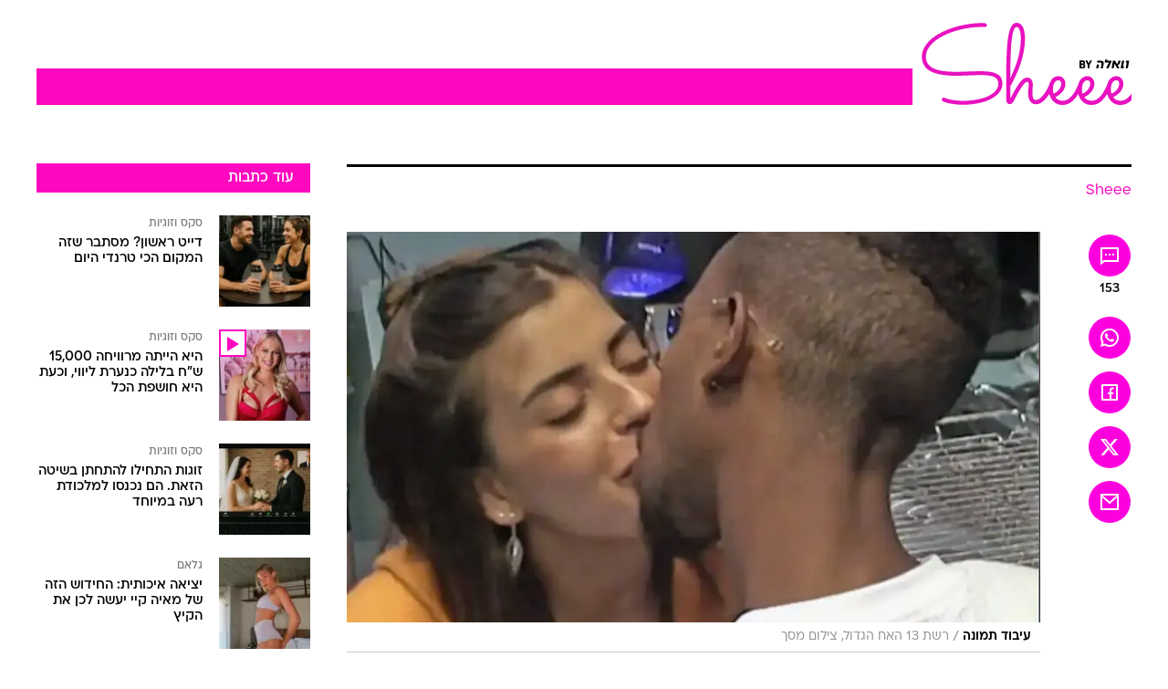

--- FILE ---
content_type: text/html; charset=utf-8
request_url: https://www.sheee.co.il/item/3591774
body_size: 81980
content:
<!doctype html><html lang="he"><head><meta charset="UTF-8"/><meta name="viewport" content="width=device-width,initial-scale=1,maximum-scale=1"/><meta http-equiv="X-UA-Compatible" content="ie=edge"/><meta property="og:site_name" content="וואלה"/><meta name="twitter:card" content="summary_large_image"/><link href="https://images.wcdn.co.il" rel="preconnect"/><link rel="preconnect" href="https://cdn.taboola.com"/><link rel="dns-prefetch" href="https://cdn.taboola.com"/> 
		<title data-react-helmet="true">הרשת סוערת בגלל הקשר של אברהם וספיר - האם זו גזענות? - וואלה Sheee</title><meta property="og:type" content="article"/><meta property="og:title" content="קשה לכם עם ההתאהבות של ספיר ואברהם? תבדקו, אולי אתם גזענים - וואלה Sheee"/><meta name="description" content="מרגע שהקשר בין אברהם לספיר התחיל לתפוס תאוצה, תפסו תאוצה גם תגובות שטוענות שמדובר בהצגה למצלמות. מה עומד מאחורי התגובות האלו? אין לנו מושג, אנחנו רק מעלות"/><meta property="og:description" content="מרגע שהקשר בין אברהם לספיר התחיל לתפוס תאוצה, תפסו תאוצה גם תגובות שטוענות שמדובר בהצגה למצלמות. מה עומד מאחורי התגובות האלו? אין לנו מושג, אנחנו רק מעלות"/><meta property="og:image" content="https://images.wcdn.co.il/f_auto,q_auto,w_1200,t_54/3/5/6/5/3565528-46.jpg"/><meta name="vr:image" content="https://images.wcdn.co.il/f_auto,q_auto,w_1200,t_54/3/5/6/5/3565528-46.jpg"/><meta property="vr:image" content="https://images.wcdn.co.il/f_auto,q_auto,w_1200,t_54/3/5/6/5/3565528-46.jpg"/><meta name="twitter:title" content="קשה לכם עם ההתאהבות של ספיר ואברהם? תבדקו, אולי אתם גזענים - וואלה Sheee"/><meta name="twitter:description" content="מרגע שהקשר בין אברהם לספיר התחיל לתפוס תאוצה, תפסו תאוצה גם תגובות שטוענות שמדובר בהצגה למצלמות. מה עומד מאחורי התגובות האלו? אין לנו מושג, אנחנו רק מעלות"/><meta name="twitter:image" content="https://images.wcdn.co.il/f_auto,q_auto,w_1200,t_54/3/5/6/5/3565528-46.jpg"/><meta property="og:published_time" content="2023-07-05 10:14"/><meta name="taboola-title" content="קשה לכם עם ההתאהבות של ספיר ואברהם? תבדקו, אולי אתם גזענים"/><meta name="tb_img" content="https://images.wcdn.co.il/3/5/6/5/3565528-46"/><meta name="robots" content="index, follow, max-snippet:-1, max-image-preview:large, max-video-preview:-1"/>
		<link rel="canonical" href="https://www.sheee.co.il/item/3591774"/><link
						rel="shortcut icon"
						href=/public/favicons/favicon-sheee.ico
						type="image/x-icon"
						sizes="192X192"
					/><meta name="vertical-name" content="Sheee" /><meta name="vertical-name-en" content="Sheee" /><meta name="item-title" content="קשה לכם עם ההתאהבות של ספיר ואברהם? תבדקו, אולי אתם גזענים" /><script>window.addScriptPromise=(({src:t,async:e,name:r})=>{if(!(document.location.search.indexOf(`${r}=false`)>=0))return console.log(`[3rdparty] ${r}`),new Promise((n,c)=>{try{const a=document.createElement("script");a.setAttribute("src",t),a.setAttribute("data-script-name",r),e&&a.setAttribute("async",!0),a.onload=(()=>{n()}),a.onerror=(t=>{c(t)}),document.head.appendChild(a)}catch(t){c(t)}})});</script><meta property="og:url" content=http://www.sheee.co.il/item/3591774 /> <script async id="vad-hb-snippet" data-publisher="wallacoil">var _0x1a15 = [
				'vad_rollout',
				'cmd',
				'vad_timestamp',
				'async',
				'_vadHb',
				'text/javascript',
				'setAttribute',
				'//cdn.valuad.cloud/hb/',
				'top',
				'data-publisher',
				'disableInitialLoad',
				'getItem',
				'googletag',
				'pubads',
				'random',
				'now',
				'push',
				'refresh',
				'type',
				'document',
				'splice',
				'head',
			];
			(function (_0x13c736, _0x1a15d1) {
				var _0x14cdce = function (_0x5ee3c3) {
					while (--_0x5ee3c3) {
						_0x13c736['push'](_0x13c736['shift']());
					}
				};
				_0x14cdce(++_0x1a15d1);
			})(_0x1a15, 0xb7);
			var _0x14cd = function (_0x13c736, _0x1a15d1) {
				_0x13c736 = _0x13c736 - 0x0;
				var _0x14cdce = _0x1a15[_0x13c736];
				return _0x14cdce;
			};
			(function () {
				function _0x5a52f8() {
					var _0x3c4d66 = 'wallacoil';
					var _0x5169f8 = 'wallacoil';
					var _0x55553e = 'vad-hb-script';
					var _0x54e4f6 = Date[_0x14cd('0x8')]();
					var _0x1f2b7a = window[_0x14cd('0x1')]['document']['createElement']('script');
					_0x1f2b7a[_0x14cd('0xb')] = _0x14cd('0x14');
					_0x1f2b7a[_0x14cd('0x15')](_0x14cd('0x2'), _0x3c4d66);
					_0x1f2b7a['id'] = _0x55553e;
					_0x1f2b7a[_0x14cd('0x12')] = !![];
					var _0x2d40f0 = _0x54e4f6 - (_0x54e4f6 % (0x15180 * 0x3e8));
					var _0xd1e6c3 = parseInt(localStorage[_0x14cd('0x4')](_0x14cd('0x11')), 0xa) || _0x2d40f0;
					_0x1f2b7a['src'] =
						_0x14cd('0x0') + _0x5169f8 + '-prod.js' + '?timestamp=' + (_0x2d40f0 > _0xd1e6c3 ? _0x2d40f0 : _0xd1e6c3);
					window[_0x14cd('0x1')][_0x14cd('0xc')][_0x14cd('0xe')]['appendChild'](_0x1f2b7a);
				}
				function _0x45ed3b() {
					window[_0x14cd('0x5')] = window[_0x14cd('0x5')] || { cmd: [] };
					var _0x2787a5 = window[_0x14cd('0x5')];
					_0x2787a5[_0x14cd('0x10')] = _0x2787a5['cmd'] || [];
					if (_0x2787a5[_0x14cd('0x10')]['splice']) {
						_0x2787a5[_0x14cd('0x10')][_0x14cd('0xd')](0x0, 0x0, function () {
							_0x2787a5[_0x14cd('0x6')]()[_0x14cd('0x3')]();
						});
					} else {
						_0x2787a5[_0x14cd('0x10')][_0x14cd('0x9')](function () {
							_0x2787a5[_0x14cd('0x6')]()[_0x14cd('0x3')]();
						});
					}
				}
				function _0x1fd6a9() {
					window['googletag'] = window[_0x14cd('0x5')] || { cmd: [] };
					var _0x1f2f3b = window[_0x14cd('0x5')];
					_0x1f2f3b[_0x14cd('0x10')][_0x14cd('0x9')](function () {
						if (!window[_0x14cd('0x13')]) {
							_0x1f2f3b[_0x14cd('0x6')]()[_0x14cd('0xa')]();
						}
					});
				}
				var _0x170bb9 = parseFloat(localStorage[_0x14cd('0x4')](_0x14cd('0xf'))) || 0x1;
				if (Math[_0x14cd('0x7')]() <= _0x170bb9) {
					_0x45ed3b();
					_0x5a52f8();
					setTimeout(function () {
						_0x1fd6a9();
					}, 0xbb8);
				}
			})();</script><script async src="https://securepubads.g.doubleclick.net/tag/js/gpt.js"></script> <script>
    window.googletag = window.googletag || { cmd: [] };
    window.googletag.cmd.push(function () {
      window.googletag.pubads().enableLazyLoad({
        fetchMarginPercent: 150,
        renderMarginPercent: 100,
        mobileScaling: 1.0,
      });
      console.log('[GPT] Lazy loading is now enabled');
    });
  </script>  <script>
		function getCookie(name) {
			const cookies = document.cookie.split(';');
			for (let i = 0; i < cookies.length; i++) {
				const cookie = cookies[i].trim();
				if (cookie.startsWith(name + '=')) {
					return decodeURIComponent(cookie.substring(name.length + 1));
				}
			}
			return null;
		}
		const cookie = getCookie('webview-ppid')
		if(cookie){
			googletag.cmd.push(function () {
				googletag.pubads().setPublisherProvidedId(cookie);
			});
		}
        </script>  <script>
	(function () {
    	const isCookie = document.cookie.replace(/(?:(?:^|.*;\s*)userUniqueId\s*=\s*([^;]*).*$)|^.*$/, '$1');
        if (!isCookie) {
            const value = '5262fd44-34a3-491b-b8b6-0c8e1e994187_' + Date.now();
            document.cookie = 'userUniqueId=' + value + '; path=/; domain=.walla.co.il;'
        }
	})();
	</script>  <script>
	var t = {"item_id":"3591774","vertical_id":290,"vertical_name":"Sheee","category_id":12445,"categoryName":"קז'ואל","item_type":"regular","exclusive":"not","providerid":611,"sub_categoryId":0,"ContentProvider":"מערכת Sheee","mobile":"0","vertical_eng_name":"Sheee","tohash":"","itemTypeId":100,"itemTitle":"קשה לכם עם ההתאהבות של ספיר ואברהם? תבדקו, אולי אתם גזענים","itemPubliactionDate":"10:14 05/07/2023","itemCreatedDate":"10:35 05/07/2023","itemLastUpdate":"10:52 05/07/2023","itemTitleWordsCount":11,"itemSubTitleWordsCount":28,"itemPicCount":4,"itemTagsCount":4,"itemSectionsWordsCount":"960","countSectionText":5,"countSectionPlayer":0,"itemWordCountRange":"960-1010","ContentProviderSecondary":"","itemAuthor":"ענת ניסני","itemAuthorId":"","IsPlaybuzzOnPage":"no","IsRecipe":"false","IsPoll":"bar,bar,bar,bar","IsSurvey":"no","IsTrivia":"no","tags":"עוד באותו נושא:, האח הגדול, זוגיות, יחסים","IsLive":"no","IsPodcast":"no","editorID":"3591774","item":"3591774","createdByUsername":"karinarad6044","age":"0","gender":"0","login":"no","id":"","agegroup":"0","adb":"0","FatherSessionInSession":"","userUniqueId":"","page_type":"item","strip_step":"1"}
	googletag.cmd.push(function(){
		for (const [key, value] of Object.entries(t)) {
			googletag.pubads().setTargeting(key, value.toString());
			}
	})
 </script>  <script>var SSRTimer = setTimeout(() => {
				window.location.reload();
			}, 420000); // 7 minutes</script>   <script>window.WallaTargeting={"item_id":"3591774","vertical_id":290,"vertical_name":"Sheee","category_id":12445,"categoryName":"קז'ואל","item_type":"regular","exclusive":"not","providerid":611,"sub_categoryId":0,"ContentProvider":"מערכת Sheee","mobile":"0","vertical_eng_name":"Sheee","tohash":"","itemTypeId":100,"itemTitle":"קשה לכם עם ההתאהבות של ספיר ואברהם? תבדקו, אולי אתם גזענים","itemPubliactionDate":"10:14 05/07/2023","itemCreatedDate":"10:35 05/07/2023","itemLastUpdate":"10:52 05/07/2023","itemTitleWordsCount":11,"itemSubTitleWordsCount":28,"itemPicCount":4,"itemTagsCount":4,"itemSectionsWordsCount":"960","countSectionText":5,"countSectionPlayer":0,"itemWordCountRange":"960-1010","ContentProviderSecondary":"","itemAuthor":"ענת ניסני","itemAuthorId":"","IsPlaybuzzOnPage":"no","IsRecipe":"false","IsPoll":"bar,bar,bar,bar","IsSurvey":"no","IsTrivia":"no","tags":"עוד באותו נושא:, האח הגדול, זוגיות, יחסים","IsLive":"no","IsPodcast":"no","editorID":"3591774","item":"3591774","createdByUsername":"karinarad6044"}</script>  <script async>(function () {
				var loaderUrl, scriptType;
				window._taboolaOS = (function () {
					var userAgent = navigator.userAgent || navigator.vendor || window.opera;
					var url = document.URL || document.location.href || window.location.href;
					var isSportApp = url.indexOf('app=sport') > -1;
					var isWallaApp = url.indexOf('app=walla') > -1;
					var androidPubName = 'wallail-wallaandroidapp';
					var iosPubName = 'wallail-wallaiosapp';
					var webPubName = 'wallail-walla';
					if (url.indexOf('sheee') > -1) {
						androidPubName = 'wallail-sheeeandroidapp';
						iosPubName = 'wallail-sheeeiosapp';
						webPubName = 'wallail-sheee';
					} else if (url.indexOf('judaism') > -1) {
						androidPubName = 'wallail-judaismandroidapp';
						iosPubName = 'wallail-judaismiosapp';
						webPubName = 'wallail-judaism';
					} else if (isSportApp) {
						androidPubName = 'wallail-wallasportapp';
						iosPubName = 'wallail-wallasportapp';
						webPubName = 'wallail-wallasportapp';
					} else if (isWallaApp) {
						androidPubName = 'wallail-wallanewsapp';
						iosPubName = 'wallail-wallanewsapp';
						webPubName = 'wallail-wallanewsapp';
					} else {
						androidPubName = 'wallail-wallaandroidapp';
						iosPubName = 'wallail-wallaiosapp';
						webPubName = 'wallail-walla';
					}
					var isWebView = /chromeless=true/i.test(url);
					if (isWebView && /android/i.test(userAgent) && !isSportApp) {
						window.taboolaMobilePubName = androidPubName;
						scriptType = 'tb-mobile-loader-script';
						loaderUrl = 'https://cdn.taboola.com/libtrc/' + androidPubName + '/mobile-loader.js';
						return 'Android';
					} else if (isWebView && /iPhone|iPad|iPod/i.test(userAgent) && !isSportApp) {
						window.taboolaMobilePubName = iosPubName;
						scriptType = 'tb-mobile-loader-script';
						loaderUrl = 'https://cdn.taboola.com/libtrc/' + iosPubName + '/mobile-loader.js';
						return 'iOS';
					}
					scriptType = 'tb_loader_script';
					loaderUrl = 'https://cdn.taboola.com/libtrc/' + webPubName + '/loader.js';
					return 'Web';
				})();
				!(function (e, f, u, i) {
					if (!document.getElementById(i)) {
						e.async = true;
						e.src = u;
						e.id = i;
						f.parentNode.insertBefore(e, f);
					}
				})(document.createElement('script'), document.getElementsByTagName('script')[0], loaderUrl, scriptType);
			})();</script>    <script async>if (window.location.href.includes('//www.walla.co.il') || window.location.href.includes('//walla.co.il')) {
				const head = document.getElementsByTagName('head')[0];
				const webPushScript = document.createElement('script');
				webPushScript.async = true;
				webPushScript.src = 'https://cdn.taboola.com/webpush/publishers/1519763/taboola-push-sdk.js';
				head.appendChild(webPushScript);
			}</script>   <script>
	const wasPageReloaded = (function() {
		try {
			// https://stackoverflow.com/questions/5004978/check-if-page-gets-reloaded-or-refreshed-in-javascript/53307588#53307588
			return (
				(window.performance && window.performance.navigation && window.performance.navigation.type === 1) ||
				window.performance && window.performance.getEntriesByType && 
				window.performance.getEntriesByType('navigation')
				.map(function(nav) {return nav.type})
				.indexOf('reload') >= 0
				);
			} catch (e) {
				return false;
			}
		})();
		
		try {
			var isAAB = ('; ' + document.cookie).split('; sdfgh45678=').pop().split(';').shift() || '0';
			var pageNumberInSession = ('; ' + document.cookie).split('; _wpnis=').pop().split(';').shift() || '1';
			var fatherSessionInSession = ('; ' + document.cookie).split('; _wfsis=').pop().split(';').shift() || document.referrer || document.location.origin || '';
			window.dataLayer = [Object.assign({"verticalId":290,"verticalName":"Sheee","categoryId":12445,"sub_category_Id":"","itemId":"3591774","itemTypeId":100,"createdByUsername":"karinarad6044","itemTitle":"קשה לכם עם ההתאהבות של ספיר ואברהם? תבדקו, אולי אתם גזענים","itemPubliactionDate":"10:14 05/07/2023","itemCreatedDate":"10:35 05/07/2023","itemLastUpdate":"10:52 05/07/2023","itemTitleWordsCount":11,"itemSubTitleWordsCount":28,"itemPicCount":4,"itemTagsCount":4,"ContentProvider":"מערכת Sheee","contentProvider":"מערכת Sheee","ContentProviderId":611,"ContentProviderSecondary":"","itemAuthor":"ענת ניסני","itemAuthorId":"","tags":"עוד באותו נושא:, האח הגדול, זוגיות, יחסים","item_type":"regular","IsPlaybuzzOnPage":"no","IsRecipe":"false","IsPoll":"bar,bar,bar,bar","IsSurvey":"no","IsTrivia":"no","itemSectionsWordsCount":"960","itemWordCountRange":"960-1010","exclusive":"not","videoGenre":"","videoMovieName":"","categoryName":"קז'ואל","subCategoryName":"","AgeLimit":"false","mobile":"0","adb":"0","FatherSessionInSession":"","vertical_eng_name":"Sheee","IsLive":"no","IsPodcast":"no","IsTaboolaOnPage":"0","item":"3591774","editorId":"","editor":"ענת ניסני","tohash":"",adb: isAAB, Pagenumberinsession:pageNumberInSession, FatherSessionInSession:fatherSessionInSession }, {wasPageReloaded: wasPageReloaded})];
		} catch (e) {
			console.error(e);
		}
		
		/* used in monitor */
		window.wallaGlobalEventData = {
			wasPageReloaded,
			title: document.title,
		};
		window.wallaEnv = {"DAL_URL":"https://dal.walla.co.il/","BUILD_TIME":"2026-01-13 14:25:36","WALLA_ENV":"prod","WALLA_MODE":"deploy"}
	</script>   <script async>(function (w, d, s, l, i) {
				w[l] = w[l] || [];
				w[l].push({ 'gtm.start': new Date().getTime(), event: 'gtm.js' });
				var f = d.getElementsByTagName(s)[0],
					j = d.createElement(s),
					dl = l != 'dataLayer' ? '&l=' + l : '';
				j.async = true;
				j.src = 'https://www.googletagmanager.com/gtm.js?id=' + i + dl;
				f.parentNode.insertBefore(j, f);
			})(window, document, 'script', 'dataLayer', 'GTM-T728TH');</script>  <script async>(function (w, d, s, l, i) {
				w[l] = w[l] || [];
				w[l].push({ 'gtm.start': new Date().getTime(), event: 'gtm.js' });
				var f = d.getElementsByTagName(s)[0],
					j = d.createElement(s),
					dl = l != 'dataLayer' ? '&l=' + l : '';
				j.async = true;
				j.src = 'https://www.googletagmanager.com/gtm.js?id=' + i + dl;
				f.parentNode.insertBefore(j, f);
			})(window, document, 'script', 'dataLayer', 'GTM-WGMK7ZS');</script>  <script>console.log('loading read aloud');
			window.ga =
				window.ga ||
				function () {
					(ga.q = ga.q || []).push(arguments);
				};
			ga.l = +new Date();
			const _scripts = [{ url: 'https://www.google-analytics.com/analytics.js', name: 'google_analytics' }];
			_scripts.forEach(function (_s) {
				addScriptPromise({ src: _s?.url, async: true, name: _s.name });
			});
			// }</script><script defer="defer" src="https://tags.dxmdp.com/tags/bc8a7a32-7d98-4226-8af9-d2a43a8621cc/dmp-provider.js"></script>  <script>(function () {
				/** CONFIGURATION START **/
				var _sf_async_config = (window._sf_async_config = window._sf_async_config || {});
				_sf_async_config.uid = 20047;
				_sf_async_config.domain = 'walla.co.il'; //CHANGE THIS TO THE ROOT DOMAIN
				_sf_async_config.flickerControl = false;
				_sf_async_config.useCanonical = true;
				_sf_async_config.useCanonicalDomain = true;
				_sf_async_config.sections =
					window.WallaTargeting && window.WallaTargeting.vertical_name ? window.WallaTargeting.vertical_name : '';
				_sf_async_config.authors =
					window.WallaTargeting && window.WallaTargeting.itemAuthor ? window.WallaTargeting.itemAuthor : '';
				/** CONFIGURATION END **/
				function loadChartbeat() {
					var e = document.createElement('script');
					var n = document.getElementsByTagName('script')[0];
					e.type = 'text/javascript';
					e.async = true;
					e.src = '//static.chartbeat.com/js/chartbeat.js';
					n.parentNode.insertBefore(e, n);
				}
				loadChartbeat();
			})();</script><script async src="//static.chartbeat.com/js/chartbeat_mab.js"></script>  </head><body class="without-horizontal-nav">  <script>var isMobile =
				/iPhone|iPad|iPod|midp|rv:1.2.3.4|ucweb|windows ce|windows mobile|BlackBerry|IEMobile|Opera Mini|Android/i.test(
					navigator.userAgent
				);
			if (isMobile) {
				var newDiv = document.createElement('div');
				newDiv.className = 'no-mobile-app';
				newDiv.style.display = 'none';
				document.body.appendChild(newDiv);
			}</script>   <div id="vadInterstitialSplash"><script>var isMobile =
					/iPhone|iPad|iPod|midp|rv:1.2.3.4|ucweb|windows ce|windows mobile|BlackBerry|IEMobile|Opera Mini|Android/i.test(
						navigator.userAgent
					);
				if (isMobile) {
					console.log('interstitial from HTML!!!');
					var googletag = googletag || {};
					googletag.cmd = googletag.cmd || [];

					var showInterstitial = true;
					function getInterstitialData() {
						var retval = localStorage.getItem('interstitialData');
						return retval ? JSON.parse(retval) : [Date.now(), 0, false];
					}
					var interstitialData = getInterstitialData();
					var timestamp = interstitialData[0];
					var attempts = interstitialData[1];
					var served = interstitialData[2];
					var hourPassed = timestamp && timestamp + 660 * 1000 < Date.now(); // 11 minutes
					if (hourPassed) {
						attempts = 0;
						showInterstitial = false;
						timestamp = Date.now();
						localStorage.removeItem('interstitialData');
						console.log('google interstitial, an hour passed');
					} else if (attempts < 2 && !served) {
						console.log(
							'google interstitial, attempts: ',
							attempts,
							'interstitial:',
							timestamp ? new Date(timestamp) : 'N/A'
						);
						showInterstitial = false;
					} else {
						console.log(
							'publisher interstitial, attempts: ',
							attempts,
							'timestamp:',
							timestamp ? new Date(timestamp) : 'N/A'
						);
					}
					var urlInterstitial = window.location.pathname;
					var ref = document.referrer || document.location.hostname;
					var isDiv = document.querySelector('.no-mobile-app');
					console.log('is div no-mobile-app ==== ', !!isDiv);
					if (!!isDiv && showInterstitial) {
						googletag.cmd.push(function () {
							// TODO: replace adunit - construct non Google interstitial adunit name
							// var adunit = "/".concat(r.Z.get().ads.networkId, "/").concat(r.Z.get().ads.adUnitPrefix, "interstitial_vad_phone");
							// url === '/' is homepage
							var adunit =
								urlInterstitial === '/'
									? '/43010785/wallanews/main/MW_Interstitial_Phone'
									: '/43010785/wallanews/innerpages/MW_Interstitial_Phone';
							var e,
								n = googletag.defineSlot(adunit, [1, 1], 'vadInterstitialSplash').addService(googletag.pubads());
							n.setTargeting(
								'exclusive',
								(null === (e = window.WallaTargeting) || void 0 === e ? void 0 : e.exclusive) || 'not'
							);
							googletag.enableServices();
							googletag.display('vadInterstitialSplash');
							console.log('publisher interstitial', adunit.split('/').pop());
						});
					} else {
						localStorage.setItem('interstitialData', JSON.stringify([timestamp, attempts + 1, served]));
						// TODO: replace adunit - construct Google interstitial adunit name
						// var adunit = "/".concat(r.Z.get().ads.networkId, "/").concat(r.Z.get().ads.adUnitPrefix, "interstitial_phone");
						// url === '/' is homepage
						var adunit =
							urlInterstitial === '/'
								? '/43010785/wallanews/main/interstitial_phone'
								: '/43010785/wallanews/innerpages/interstitial_phone';
						console.log('google interstitial', adunit);
						// GPT ad slots
						googletag.cmd.push(function () {
							// TODO: code taken from your current interstitial implementation, change as needed.
							var e,
								n = googletag.defineOutOfPageSlot(adunit, googletag.enums.OutOfPageFormat.INTERSTITIAL);
							n &&
								(n.addService(googletag.pubads()),
								n.setTargeting(
									'exclusive',
									(null === (e = window.WallaTargeting) || void 0 === e ? void 0 : e.exclusive) || 'not'
								)),
								googletag.enableServices(),
								googletag.display(n);
						});
					}

					googletag.cmd.push(function () {
						googletag.pubads().addEventListener('slotRenderEnded', function (event) {
							var slotName = event.slot.getSlotElementId();
							if (!event.isEmpty && slotName.indexOf('interstitial_phone') > -1) {
								var interstitialData = getInterstitialData();
								localStorage.setItem(
									'interstitialData',
									JSON.stringify([interstitialData[0], interstitialData[1], true])
								);
								console.log('google interstitial served');
							}
						});
					});
				}</script></div><script>/*
			Want to customize your button? visit our documentation page:
			https://enterprise.nagich.co.il/custom-button.taf
			*/
			window.interdeal = {
				sitekey: '5160cb3b771e72b657e6579c599b82a2',
				Position: 'left',
				domains: {
					js: 'https://js.nagich.co.il/',
					acc: 'https://access.nagich.co.il/',
				},
				stopNotifFocus: true,
				Menulang: 'HE',
				btnStyle: {
					vPosition: ['80%', '20%'],
					scale: ['0.5', '0.5'],
					color: {
						main: '#1c4bb6',
						second: '#ffffff',
					},
					icon: {
						outline: true,
						type: 1,
						shape: 'circle',
					},
				},
			};
			(function (doc, head, body) {
				var coreCall = doc.createElement('script');
				coreCall.src = interdeal.domains.js + 'core/4.6.12/accessibility.js';
				coreCall.defer = true;
				coreCall.integrity =
					'sha512-tbmzeMlPGqU0SEFXwKxqHdaa9SnF4EjTai5LCahOcN9KSTIo9LRscxtii6TZ0MSooxl73IZg2cj6klk8wBm0hg==';
				coreCall.crossOrigin = 'anonymous';
				coreCall.setAttribute('data-cfasync', true);
				body ? body.appendChild(coreCall) : head.appendChild(coreCall);
			})(document, document.head, document.body);</script>  <div id="modal-root"></div><div id="pop-up-seniors"></div><div id="root"><style data-emotion="css jqbv74 lwohc9 18l7q8n 1b0i2bu 1p27pre 1njwyst ltupjm 1ppv781 9jty6z hi2koi jmywp2 gt9fym 1unvu1o 1s9m7en 1t8246r 1a9ifeg 1f2wv5l ycb6ds">@media (max-width: 969px){body{padding-top:94px;}body.mobile-app,body.no-main-header,body.vod,body.sheee{padding-top:0;}body.zahav{padding-top:48px;}body.without-horizontal-nav:not(.mobile-app){padding-top:54px;}body.with-top-mobile-app-header.with-top-mobile-app-header{padding-top:70px;padding-bottom:30px;}body.new-hp{padding-top:43px;}}@media (max-width: 969px){.font-size-container{display:block;}.font-slider-container{display:block;}.walla-logo-mobile-container{display:-webkit-box;display:-webkit-flex;display:-ms-flexbox;display:flex;-webkit-align-items:center;-webkit-box-align:center;-ms-flex-align:center;align-items:center;-webkit-box-pack:center;-ms-flex-pack:center;-webkit-justify-content:center;justify-content:center;width:100%;}.font-slider{width:100%;height:116px;-webkit-flex-shrink:0;-ms-flex-negative:0;-webkit-flex-shrink:0;-ms-flex-negative:0;flex-shrink:0;border-top:1px solid #000;border-bottom:1px solid #000;background:#FFF;display:-webkit-box;display:-webkit-flex;display:-ms-flexbox;display:flex;-webkit-box-pack:center;-ms-flex-pack:center;-webkit-justify-content:center;justify-content:center;-webkit-align-items:center;-webkit-box-align:center;-ms-flex-align:center;align-items:center;position:fixed;top:53px;left:0;right:0;z-index:10000;opacity:0;visibility:hidden;-webkit-transition:opacity 0.3s ease-in-out,visibility 0.3s ease-in-out;transition:opacity 0.3s ease-in-out,visibility 0.3s ease-in-out;}.font-slider.visible{opacity:1;visibility:visible;}}@-webkit-keyframes animation-lwohc9{0%{top:-54px;}100%{top:0;}}@keyframes animation-lwohc9{0%{top:-54px;}100%{top:0;}}@-webkit-keyframes animation-18l7q8n{0%{-webkit-transform:translateY(2px);-moz-transform:translateY(2px);-ms-transform:translateY(2px);transform:translateY(2px);}20%{-webkit-transform:translateY(-2px);-moz-transform:translateY(-2px);-ms-transform:translateY(-2px);transform:translateY(-2px);}90%{-webkit-transform:translateY(3px);-moz-transform:translateY(3px);-ms-transform:translateY(3px);transform:translateY(3px);}100%{-webkit-transform:translateY(2px);-moz-transform:translateY(2px);-ms-transform:translateY(2px);transform:translateY(2px);}}@keyframes animation-18l7q8n{0%{-webkit-transform:translateY(2px);-moz-transform:translateY(2px);-ms-transform:translateY(2px);transform:translateY(2px);}20%{-webkit-transform:translateY(-2px);-moz-transform:translateY(-2px);-ms-transform:translateY(-2px);transform:translateY(-2px);}90%{-webkit-transform:translateY(3px);-moz-transform:translateY(3px);-ms-transform:translateY(3px);transform:translateY(3px);}100%{-webkit-transform:translateY(2px);-moz-transform:translateY(2px);-ms-transform:translateY(2px);transform:translateY(2px);}}body.adBackground .walla-core-container{padding-right:10px;padding-left:10px;}body.adBackground .adBox.adBackround{margin-top:0!important;margin-bottom:25px!important;}.top-phone-item-placeholder{background-color:#F5F5F5;position:absolute;top:0;right:50%;-webkit-transform:translateX(50%);-moz-transform:translateX(50%);-ms-transform:translateX(50%);transform:translateX(50%);overflow:hidden;}.top-phone-item-placeholder-wallasport{background-color:#F5F5F5;width:375px;height:50px;position:absolute;top:0;right:50%;-webkit-transform:translateX(50%);-moz-transform:translateX(50%);-ms-transform:translateX(50%);transform:translateX(50%);overflow:hidden;}.item-ad-in-content-placeholder{background-color:#F5F5F5;width:336px;height:280px;position:relative;right:50%;-webkit-transform:translateX(50%);-moz-transform:translateX(50%);-ms-transform:translateX(50%);transform:translateX(50%);overflow:hidden!important;}.slot-prestitial-desktop{background-color:var(--white, #ffffff);width:100%;position:fixed;z-index:99999999999;top:0;right:0;left:0;bottom:0;display:none;overflow:visible!important;}.slot-hidden{display:none;}@-webkit-keyframes animation-1p27pre{0%{top:-54px;}100%{top:0;}}@keyframes animation-1p27pre{0%{top:-54px;}100%{top:0;}}@-webkit-keyframes animation-1njwyst{0%{opacity:0;}100%{opacity:.5;}}@keyframes animation-1njwyst{0%{opacity:0;}100%{opacity:.5;}}@-webkit-keyframes animation-ltupjm{0%{bottom:-100%;}100%{bottom:0;}}@keyframes animation-ltupjm{0%{bottom:-100%;}100%{bottom:0;}}@-webkit-keyframes animation-1ppv781{0%{-webkit-transform:rotate(0deg);-webkit-transform:rotate(0deg);-moz-transform:rotate(0deg);-ms-transform:rotate(0deg);transform:rotate(0deg);}100%{-webkit-transform:rotate(360deg);-webkit-transform:rotate(360deg);-moz-transform:rotate(360deg);-ms-transform:rotate(360deg);transform:rotate(360deg);}}@keyframes animation-1ppv781{0%{-webkit-transform:rotate(0deg);-webkit-transform:rotate(0deg);-moz-transform:rotate(0deg);-ms-transform:rotate(0deg);transform:rotate(0deg);}100%{-webkit-transform:rotate(360deg);-webkit-transform:rotate(360deg);-moz-transform:rotate(360deg);-ms-transform:rotate(360deg);transform:rotate(360deg);}}html{line-height:1.15;-webkit-text-size-adjust:100%;}body{margin:0;}body.h-100{height:100%;overflow:hidden;}body.h-100 #root{height:100%;}body.h-100 #root .vertical-4{height:100%;}h1{font-size:2em;margin:0.67em 0;}hr{box-sizing:content-box;height:0;overflow:visible;}pre{font-family:monospace,monospace;font-size:1em;}a{background-color:transparent;}abbr[title]{border-bottom:0;-webkit-text-decoration:underline;text-decoration:underline;-webkit-text-decoration:underline dotted;text-decoration:underline dotted;}b,strong{font-weight:bolder;}code,kbd,samp{font-family:monospace,monospace;font-size:1em;}small{font-size:80%;}sub,sup{font-size:75%;line-height:0;position:relative;vertical-align:baseline;}sub{bottom:-0.25em;}sup{top:-0.5em;}img{border-style:none;}button,input,optgroup,select,textarea{font-family:inherit;font-size:100%;line-height:1.15;margin:0;}button,input{overflow:visible;}button,select{text-transform:none;}button,[type='button'],[type='reset'],[type='submit']{-webkit-appearance:button;}button::-moz-focus-inner,[type='button']::-moz-focus-inner,[type='reset']::-moz-focus-inner,[type='submit']::-moz-focus-inner{border-style:none;padding:0;}button:-moz-focusring,[type='button']:-moz-focusring,[type='reset']:-moz-focusring,[type='submit']:-moz-focusring{outline:1px dotted ButtonText;}fieldset{padding:0.35em 0.75em 0.625em;}legend{box-sizing:border-box;color:inherit;display:table;max-width:100%;padding:0;white-space:normal;}progress{vertical-align:baseline;}textarea{overflow:auto;}[type='checkbox'],[type='radio']{box-sizing:border-box;padding:0;}[type='number']::-webkit-inner-spin-button,[type='number']::-webkit-outer-spin-button{height:auto;}[type='search']{-webkit-appearance:textfield;outline-offset:-2px;}[type='search']::-webkit-search-decoration{-webkit-appearance:none;}::-webkit-file-upload-button{-webkit-appearance:button;font:inherit;}details{display:block;}summary{display:-webkit-box;display:-webkit-list-item;display:-ms-list-itembox;display:list-item;}template{display:none;}[hidden]{display:none;}html,button,input,select,textarea{font-family:arial,helvetica,sans-serif;}button:disabled{cursor:default;}*,*:before,*:after{box-sizing:border-box;}a{-webkit-text-decoration:none;text-decoration:none;color:inherit;cursor:pointer;}img{display:block;}button,input[type='submit']{background-color:transparent;border-width:0;padding:0;cursor:pointer;}input{border-width:0;}input::-moz-focus-inner{border:0;padding:0;margin:0;}ul,ol,dd{margin:0;padding:0;list-style:none;}h1,h2,h3,h4,h5,h6{margin:0;font-size:inherit;font-weight:inherit;}p{margin:0;}cite{font-style:normal;}fieldset{border-width:0;padding:0;margin:0;}iframe{border-style:none;border-width:0;}form{margin:0;padding:0;}table{border:0;border-spacing:0px;border-collapse:collapse;}table td{padding:0px;}input[type='number']::-webkit-inner-spin-button,input[type='number']::-webkit-outer-spin-button{-ms-appearance:none;-moz-appearance:none;-webkit-appearance:none;-webkit-appearance:none;-moz-appearance:none;-ms-appearance:none;appearance:none;margin:0;}figure{margin:0;}@font-face{font-family:'ploni-ultra-light';font-display:block;src:url('/public/font/ploni/ploni-walla-ultralight-aaa.woff') format('woff'),url('/public/font/ploni/ploni-walla-ultralight-aaa.woff2') format('woff2'),url('/public/font/ploni/ploni-walla-ultralight-aaa.otf') format('opentype');font-weight:200;}@font-face{font-family:'ploni-light';font-display:block;src:url('/public/font/ploni/ploni-walla-light-aaa.woff') format('woff'),url('/public/font/ploni/ploni-walla-light-aaa.woff2') format('woff2'),url('/public/font/ploni/ploni-walla-light-aaa.otf') format('opentype');font-weight:300;}@font-face{font-family:'ploni-regular';font-display:block;src:url('/public/font/ploni/ploni-walla-regular-aaa.woff') format('woff'),url('/public/font/ploni/ploni-walla-regular-aaa.woff2') format('woff2'),url('/public/font/ploni/ploni-walla-regular-aaa.otf') format('opentype');font-weight:400;}@font-face{font-family:'ploni-medium';font-display:block;src:url('/public/font/ploni/ploni-walla-medium-aaa.woff') format('woff'),url('/public/font/ploni/ploni-walla-medium-aaa.woff2') format('woff2'),url('/public/font/ploni/ploni-walla-medium-aaa.otf') format('opentype');font-weight:500;}@font-face{font-family:'ploni-demi-bold';font-display:block;src:url('/public/font/ploni/ploni-walla-demibold-aaa.woff') format('woff'),url('/public/font/ploni/ploni-walla-demibold-aaa.woff2') format('woff2'),url('/public/font/ploni/ploni-walla-demibold-aaa.otf') format('opentype');font-weight:600;}@font-face{font-family:'ploni-bold';font-display:block;src:url('/public/font/ploni/ploni-walla-bold-aaa.woff') format('woff'),url('/public/font/ploni/ploni-walla-bold-aaa.woff2') format('woff2'),url('/public/font/ploni/ploni-walla-bold-aaa.otf') format('opentype');font-weight:700;}@font-face{font-family:'ploni-ultra-bold';font-display:block;src:url('/public/font/ploni/ploni-walla-ultrabold-aaa.woff') format('woff'),url('/public/font/ploni/ploni-walla-ultrabold-aaa.woff2') format('woff2'),url('/public/font/ploni/ploni-walla-ultrabold-aaa.otf') format('opentype');font-weight:800;}@font-face{font-family:'ploni-black';font-display:block;src:url('/public/font/ploni/ploni-walla-black-aaa.woff') format('woff'),url('/public/font/ploni/ploni-walla-black-aaa.woff2') format('woff2'),url('/public/font/ploni/ploni-walla-black-aaa.otf') format('opentype');font-weight:900;}@font-face{font-family:'almoni-ultra-light';font-display:block;src:url('/public/font/almoni/almoni-neue-aaa-200.woff') format('woff'),url('/public/font/almoni/almoni-neue-aaa-200.ttf') format('truetype');font-weight:200;}@font-face{font-family:'c-light';font-display:block;src:url('/public/font/almoni/almoni-neue-aaa-300.woff') format('woff'),url('/public/font/almoni/almoni-neue-aaa-300.ttf') format('truetype');font-weight:300;}@font-face{font-family:'almoni-regular';font-display:block;src:url('/public/font/almoni/almoni-neue-aaa-400.woff') format('woff'),url('/public/font/almoni/almoni-neue-aaa-400.ttf') format('truetype');font-weight:400;}@font-face{font-family:'almoni-medium';font-display:block;src:url('/public/font/almoni/almoni-neue-aaa-500.woff') format('woff'),url('/public/font/almoni/almoni-neue-aaa-500.ttf') format('truetype');font-weight:500;}@font-face{font-family:'almoni-demi-bold';font-display:block;src:url('/public/font/almoni/almoni-neue-aaa-600.woff') format('woff'),url('/public/font/almoni/almoni-neue-aaa-600.ttf') format('truetype');font-weight:600;}@font-face{font-family:'almoni-bold';font-display:block;src:url('/public/font/almoni/almoni-neue-aaa-700.woff') format('woff'),url('/public/font/almoni/almoni-neue-aaa-700.ttf') format('truetype');font-weight:700;}@font-face{font-family:'almoni-ultra-bold';font-display:block;src:url('/public/font/almoni/almoni-neue-aaa-800.woff') format('woff'),url('/public/font/almoni/almoni-neue-aaa-800.ttf') format('truetype');font-weight:800;}@font-face{font-family:'almoni-black';font-display:block;src:url('/public/font/almoni/almoni-neue-aaa-900.woff') format('woff'),url('/public/font/almoni/almoni-neue-aaa-900.ttf') format('truetype');font-weight:900;}@font-face{font-family:'almoni-ultra-black';font-display:block;src:url('/public/font/almoni/almoni-neue-aaa-900b.woff') format('woff'),url('/public/font/almoni/almoni-neue-aaa-900b.ttf') format('truetype');font-weight:900;}@font-face{font-family:'spoiler-regular';font-display:block;src:url('/public/font/spoiler/fbspoileren-regular-webfont.woff') format('woff'),url('/public/font/spoiler/fbspoileren-regular-webfont.ttf') format('truetype');}@font-face{font-family:'OpenSans-Regular';src:url('/public/font/OpenSans/OpenSans-Regular.eot');src:url('/public/font/OpenSans/OpenSans-Regular.eot?#iefix') format('embedded-opentype'),url('/public/font/OpenSans/OpenSans-Regular.woff') format('woff');font-weight:normal;font-style:normal;font-display:block;}@font-face{font-family:'OpenSans-Italic';src:url('/public/font/OpenSans/OpenSans-Italic.eot');src:url('/public/font/OpenSans/OpenSans-Italic.eot?#iefix') format('embedded-opentype'),url('/public/font/OpenSans/OpenSans-Italic.woff') format('woff');font-weight:normal;font-style:italic;font-display:block;}@font-face{font-family:'OpenSans-Bold';src:url('/public/font/OpenSans/OpenSans-Bold.eot');src:url('/public/font/OpenSans/OpenSans-Bold.eot?#iefix') format('embedded-opentype'),url('/public/font/OpenSans/OpenSans-Bold.woff') format('woff');font-weight:bold;font-style:normal;font-display:block;}@font-face{font-family:'OpenSans-BoldItalic';src:url('/public/font/OpenSans/OpenSans-BoldItalic.eot');src:url('/public/font/OpenSans/OpenSans-BoldItalic.eot?#iefix') format('embedded-opentype'),url('/public/font/OpenSans/OpenSans-BoldItalic.woff') format('woff');font-weight:bold;font-style:italic;font-display:block;}@font-face{font-family:'OpenSans-ExtraBold';src:url('/public/font/OpenSans/OpenSans-ExtraBold.eot');src:url('/public/font/OpenSans/OpenSans-ExtraBold.eot?#iefix') format('embedded-opentype'),url('/public/font/OpenSans/OpenSans-ExtraBold.woff') format('woff');font-weight:bold;font-style:normal;font-display:block;}@font-face{font-family:'OpenSans-ExtraBoldItalic';src:url('/public/font/OpenSans/OpenSans-ExtraBoldItalic.eot');src:url('/public/font/OpenSans/OpenSans-ExtraBoldItalic.eot?#iefix') format('embedded-opentype'),url('/public/font/OpenSans/OpenSans-ExtraBoldItalic.woff') format('woff');font-weight:bold;font-style:italic;font-display:block;}@font-face{font-family:'OpenSans-Light';src:url('/public/font/OpenSans/OpenSans-Light.eot');src:url('/public/font/OpenSans/OpenSans-Light.eot?#iefix') format('embedded-opentype'),url('/public/font/OpenSans/OpenSans-Light.woff') format('woff');font-weight:300;font-style:normal;font-display:block;}@font-face{font-family:'OpenSans-Medium';src:url('/public/font/OpenSans/OpenSans-Medium.eot');src:url('/public/font/OpenSans/OpenSans-Medium.eot?#iefix') format('embedded-opentype'),url('/public/font/OpenSans/OpenSans-Medium.woff') format('woff');font-weight:500;font-style:normal;font-display:block;}@font-face{font-family:'NotoSansHebrew-Regular';src:url('/public/font/NotoSansHebrew/NotoSansHebrew-Regular.eot');src:url('/public/font/NotoSansHebrew/NotoSansHebrew-Regular.eot?#iefix') format('embedded-opentype'),url('/public/font/NotoSansHebrew/NotoSansHebrew-Regular.woff') format('woff');font-weight:normal;font-style:normal;font-display:block;}@font-face{font-family:'NotoSansHebrew-Bold';src:url('/public/font/NotoSansHebrew/NotoSansHebrew-Bold.eot');src:url('/public/font/NotoSansHebrew/NotoSansHebrew-Bold.eot?#iefix') format('embedded-opentype'),url('/public/font/NotoSansHebrew/NotoSansHebrew-Bold.woff') format('woff');font-weight:bold;font-style:normal;font-display:block;}@font-face{font-family:'walla-fun';src:url('/public/font/fun/games.woff') format('woff'),url('/public/font/fun/games.ttf') format('truetype');font-weight:normal;font-style:normal;}[class^='walla-fun-']:before,[class*=' walla-fun-']:before{font-family:'walla-fun';speak:none;line-height:1;-webkit-font-smoothing:antialiased;-moz-osx-font-smoothing:grayscale;width:100%;height:100%;display:-webkit-box;display:-webkit-flex;display:-ms-flexbox;display:flex;-webkit-align-items:center;-webkit-box-align:center;-ms-flex-align:center;align-items:center;-webkit-box-pack:center;-ms-flex-pack:center;-webkit-justify-content:center;justify-content:center;font-size:20px;}.walla-fun-expand:before{content:'\41';}.walla-fun-cards:before{content:'\42';}.walla-fun-brain:before{content:'\43';}.walla-fun-fashion:before{content:'\44';}.walla-fun-action:before{content:'\45';}.walla-fun-time:before{content:'\46';}.walla-fun-star:before{content:'\47';}.walla-fun-sport:before{content:'\48';}.walla-fun-racing:before{content:'\49';}.walla-fun-personal:before{content:'\4a';}.walla-fun-motor:before{content:'\4b';}.walla-fun-crazy:before{content:'\4c';}.walla-fun-cooking:before{content:'\4d';}.walla-fun-bubbles:before{content:'\4e';}.walla-fun-arrow-left:before{content:'\4f';}.walla-fun-arrow-right:before{content:'\50';}.walla-fun-arcade:before{content:'\51';}.walla-fun-spongebob:before{content:'\52';}.walla-fun-animals:before{content:'\53';}.walla-fun-cactus:before{content:'\54';}.walla-fun-paint:before{content:'\55';}.walla-fun-mahjong:before{content:'\56';}.walla-fun-mario:before{content:'\57';}@font-face{font-family:'walla-weather';src:url('/public/font/weather/wallaweather.woff') format('woff'),url('/public/font/weather/wallaweather.ttf') format('truetype');font-weight:normal;font-style:normal;}[class^='walla-weather-']:before,[class*=' walla-weather-']:before{font-family:'walla-weather';speak:none;line-height:1;-webkit-font-smoothing:antialiased;-moz-osx-font-smoothing:grayscale;width:100%;height:100%;display:-webkit-box;display:-webkit-flex;display:-ms-flexbox;display:flex;-webkit-align-items:center;-webkit-box-align:center;-ms-flex-align:center;align-items:center;-webkit-box-pack:center;-ms-flex-pack:center;-webkit-justify-content:center;justify-content:center;font-size:20px;}.walla-weather-air-directions:before{content:'a';}.walla-weather-air-pollution:before{content:'b';}.walla-weather-humidity:before{content:'c';}.walla-weather-moon:before{content:'d';}.walla-weather-sun:before{content:'e';}.walla-weather-temp:before{content:'f';}.walla-weather-wave-hight:before{content:'g';}.walla-weather-wave-status:before{content:'h';}.walla-weather-wind:before{content:'i';}.walla-weather-wind-2:before{content:'j';}.walla-weather-down-arrow:before{content:'\6b';}.walla-weather-up-arrow:before{content:'\6c';}.walla-weather-error:before{content:'\6d';}@font-face{font-family:'walla-icons';font-display:block;src:url('/public/font/fonticon/wallaicons.woff') format('woff'),url('/public/font/fonticon/wallaicons.ttf') format('truetype');font-weight:500;}[class^='walla-icon-']:before,[class*=' walla-icon-']:before{font-family:'walla-icons';speak:none;line-height:1;-webkit-font-smoothing:antialiased;-moz-osx-font-smoothing:grayscale;width:100%;height:100%;display:-webkit-box;display:-webkit-flex;display:-ms-flexbox;display:flex;-webkit-align-items:center;-webkit-box-align:center;-ms-flex-align:center;align-items:center;-webkit-box-pack:center;-ms-flex-pack:center;-webkit-justify-content:center;justify-content:center;font-size:20px;}[class^='walla-icon-'].small:before,[class*=' walla-icon-'].small:before{font-size:17px;}.walla-icon-printer:before{content:'Z';}.walla-icon-next:before{content:'C';}.walla-icon-prev:before{content:'B';}.walla-icon-down:before{content:'w';}.walla-icon-search:before{content:'E';}.walla-icon-facebook:before{content:'j';}.walla-icon-whatsapp:before{content:'Q';}.walla-icon-twitter:before{content:'d';}.walla-icon-personal:before{content:'';}.walla-icon-envelop:before{content:'s';}.walla-icon-arrow-down:before{content:'w';}.walla-icon-arrow-up:before{content:'x';}.walla-icon-arrow-up-white:before{content:'x';color:#ffffff;}.walla-icon-arrow-down:before{content:'w';}.walla-icon-x:before{content:'F';}.walla-icon-talkback:before{content:'';width:18px;height:20px;background:url(/public/assets/icons/talkbacks/talkbacks18x20.svg);background-repeat:no-repeat;}.walla-icon-thumb:before{content:'2';}.walla-icon-thumb-down:before{content:'2';-webkit-transform:rotate(180deg);-moz-transform:rotate(180deg);-ms-transform:rotate(180deg);transform:rotate(180deg);}.walla-icon-X:before{content:'F';}.walla-icon-heart:before{content:'G';}.walla-icon-walla:before{content:'u';}.walla-icon-sub-talkback:before{content:'(';}.walla-icon-add-talkback:before{content:')';}.walla-icon-tags:before{content:'m';font-size:12px;color:rgb(70, 70, 70);}.walla-icon-share-android:before{content:'0';}.walla-icon-share-iphone:before{content:'1';font-weight:900;}.walla-icon-double-arrow-left:before{content:'\24';}.walla-icon-double-arrow-right:before{content:'\25';}.walla-icon-arrow-left:before{content:'n';}.walla-icon-left:before{content:'y';}.walla-icon-right:before{content:'z';}.walla-icon-switch-arrows:before{content:'\23';}.walla-icon-play-with-border:before{content:'';width:26px;height:26px;background:url(/public/assets/icons/walla-sprite.svg);background-repeat:no-repeat;-webkit-background-position:-102px -175px;background-position:-102px -175px;}.walla-icon-apple:before{content:'\61';-webkit-transform:translate(0, -1px);-moz-transform:translate(0, -1px);-ms-transform:translate(0, -1px);transform:translate(0, -1px);}.walla-icon-android:before{content:'\62';}.walla-icon-instagram:before{content:'H';}.walla-icon-youtube:before{content:'\53';font-size:16px;}.walla-icon-magnifier:before{content:'D';}.walla-icon-back-arrow:before{content:'';width:16px;height:16px;background:url(/public/assets/icons/icons-daily-tip-arrow-left.svg);background-repeat:no-repeat;}html{height:100%;font-size:1px;line-height:1;}html #INDmenu-btn{display:none!important;}html[lang="he"] body{direction:rtl;}html.resize-1{font-size:1px;}html.resize-2{font-size:1.1px;}html.resize-2 *{line-height:1.1!important;}html.resize-3{font-size:1.2px;}html.resize-3 *{line-height:1.2!important;}html.resize-4{font-size:1.3px;}html.resize-4 *{line-height:1.3!important;}html.resize-5{font-size:1.4px;}html.resize-5 *{line-height:1.4!important;}html.resize-6{font-size:1.5px;}html.resize-6 *{line-height:1.5!important;}html.resize-7{font-size:1.6px;}html.resize-7 *{line-height:1.6!important;}body{font-family:arial,sans-serif;font-size:16rem;line-height:1.3;--vertical-color:#066bed;--black:#000000;--gray1:#191919;--gray2:#333333;--gray3:#4c4c4c;--gray4:#666666;--gray5:#7f7f7f;--gray6:#999999;--gray7:#b2b2b2;--gray8:#d8d8d8;--gray9:#e5e5e5;--gray10:#f2f2f2;--white:#ffffff;--link-blue:#0067bd;-webkit-transition:background-color .7s;transition:background-color .7s;background-color:var(--white, #ffffff);color:var(--black, #000000);}body.modal-open{overflow:hidden;background-color:rgba(0, 0, 0, 0.5);}body.dark{--black:#ffffff;--gray10:#191919;--gray9:#666666;--gray8:#666666;--gray7:#666666;--gray6:#7f7f7f;--gray5:#999999;--gray4:#b2b2b2;--gray3:#d8d8d8;--gray2:#e5e5e5;--gray1:#f2f2f2;--white:#202020;--link-blue:#94bcff;--wideWhite:#000000;--wideBlack:#FFFFFF;--wideB90:#f2f2f2;--wideB80:#e5e5e5;--wideB70:#cccccc;--wideB60:#b2b2b2;--wideB50:#999999;--wideB40:#7f7f7f;--wideB30:#666666;--wideB20:#4c4c4c;--wideB10:#333333;--wideB5:#303030;--wideLink:#0c5bb8;--widePollBg:#7f7f7f;--wideNiceBlue:#0c5bb8;}body.gray-background{background-color:#f3f4f6;}body.gray-background.dark{background-color:#3e3e3e;}body.black-background{background-color:black;}body.independenceday{background-image:url('/public/assets/independenceday/desktop.jpg');background-repeat:no-repeat;-webkit-background-position:top;background-position:top;}@media (max-width: 969px){body.independenceday{background-image:url('/public/assets/independenceday/mobile.jpg');-webkit-background-size:600px;background-size:600px;}}body.vod{background:#343434;}body.viva{background:white;}body.fixed{overflow:hidden;}@media (max-width: 969px){.no-mobile,.only-desktop,.only-mobile-app,.only-wide-desktop,.only-narrow-desktop{display:none!important;}}@media (min-width: 970px){.only-mobile,.no-desktop,.only-mobile-app{display:none!important;}}@media (min-width: 969px) and (max-width: 1200px){.no-narrow-desktop,.only-wide-desktop,.only-mobile{display:none!important;}}@media (min-width: 1201px){.no-wide-desktop,.only-narrow-desktop,.only-mobile{display:none!important;}}body.mobile-app .only-mobile-app{display:block!important;}body.mobile-app .no-mobile-app{display:none!important;}@media print{.noprint{visibility:hidden;}.noprint-hidden{display:none;}}@-webkit-keyframes fade-in{0%{opacity:0;}100%{opacity:0.8;}}@keyframes fade-in{0%{opacity:0;}100%{opacity:0.8;}}.lazyload-placeholder{background-color:var(--gray8, #d8d8d8);}.screen-reader{position:absolute;left:0;top:-100000px;width:1px;height:1px;overflow:hidden;}@-webkit-keyframes animation-hi2koi{0%{background-color:var(--white, #ffffff);}20%{background-color:#00aeef40;}100%{background-color:var(--white, #ffffff);}}@keyframes animation-hi2koi{0%{background-color:var(--white, #ffffff);}20%{background-color:#00aeef40;}100%{background-color:var(--white, #ffffff);}}@-webkit-keyframes animation-jmywp2{0%{opacity:0;}100%{opacity:1;}}@keyframes animation-jmywp2{0%{opacity:0;}100%{opacity:1;}}@-webkit-keyframes animation-gt9fym{0%{background-color:var(--vertical-color);box-shadow:0 0 5px var(--white, #ffffff);}85%{background-color:var(--white, #ffffff);box-shadow:0 0 20px var(--white, #ffffff);}100%{background-color:var(--vertical-color);box-shadow:0 0 5px var(--white, #ffffff);}}@keyframes animation-gt9fym{0%{background-color:var(--vertical-color);box-shadow:0 0 5px var(--white, #ffffff);}85%{background-color:var(--white, #ffffff);box-shadow:0 0 20px var(--white, #ffffff);}100%{background-color:var(--vertical-color);box-shadow:0 0 5px var(--white, #ffffff);}}@-webkit-keyframes animation-1unvu1o{0%{left:-230px;}100%{left:0;}}@keyframes animation-1unvu1o{0%{left:-230px;}100%{left:0;}}@-webkit-keyframes animation-1s9m7en{0%{left:0;}100%{left:-230px;}}@keyframes animation-1s9m7en{0%{left:0;}100%{left:-230px;}}@-webkit-keyframes animation-1t8246r{0%{bottom:-100%;}100%{bottom:0;}}@keyframes animation-1t8246r{0%{bottom:-100%;}100%{bottom:0;}}@-webkit-keyframes animation-1a9ifeg{0%{-webkit-transform:translateX(0);-moz-transform:translateX(0);-ms-transform:translateX(0);transform:translateX(0);}100%{-webkit-transform:translateX(100%);-moz-transform:translateX(100%);-ms-transform:translateX(100%);transform:translateX(100%);}}@keyframes animation-1a9ifeg{0%{-webkit-transform:translateX(0);-moz-transform:translateX(0);-ms-transform:translateX(0);transform:translateX(0);}100%{-webkit-transform:translateX(100%);-moz-transform:translateX(100%);-ms-transform:translateX(100%);transform:translateX(100%);}}@-webkit-keyframes animation-1f2wv5l{0%,50%{right:0;}50.01%,100%{right:100%;}}@keyframes animation-1f2wv5l{0%,50%{right:0;}50.01%,100%{right:100%;}}html{line-height:1.15;-webkit-text-size-adjust:100%;}body{margin:0;}body.h-100{height:100%;overflow:hidden;}body.h-100 #root{height:100%;}body.h-100 #root .vertical-4{height:100%;}h1{font-size:2em;margin:0.67em 0;}hr{box-sizing:content-box;height:0;overflow:visible;}pre{font-family:monospace,monospace;font-size:1em;}a{background-color:transparent;}abbr[title]{border-bottom:0;-webkit-text-decoration:underline;text-decoration:underline;-webkit-text-decoration:underline dotted;text-decoration:underline dotted;}b,strong{font-weight:bolder;}code,kbd,samp{font-family:monospace,monospace;font-size:1em;}small{font-size:80%;}sub,sup{font-size:75%;line-height:0;position:relative;vertical-align:baseline;}sub{bottom:-0.25em;}sup{top:-0.5em;}img{border-style:none;}button,input,optgroup,select,textarea{font-family:inherit;font-size:100%;line-height:1.15;margin:0;}button,input{overflow:visible;}button,select{text-transform:none;}button,[type='button'],[type='reset'],[type='submit']{-webkit-appearance:button;}button::-moz-focus-inner,[type='button']::-moz-focus-inner,[type='reset']::-moz-focus-inner,[type='submit']::-moz-focus-inner{border-style:none;padding:0;}button:-moz-focusring,[type='button']:-moz-focusring,[type='reset']:-moz-focusring,[type='submit']:-moz-focusring{outline:1px dotted ButtonText;}fieldset{padding:0.35em 0.75em 0.625em;}legend{box-sizing:border-box;color:inherit;display:table;max-width:100%;padding:0;white-space:normal;}progress{vertical-align:baseline;}textarea{overflow:auto;}[type='checkbox'],[type='radio']{box-sizing:border-box;padding:0;}[type='number']::-webkit-inner-spin-button,[type='number']::-webkit-outer-spin-button{height:auto;}[type='search']{-webkit-appearance:textfield;outline-offset:-2px;}[type='search']::-webkit-search-decoration{-webkit-appearance:none;}::-webkit-file-upload-button{-webkit-appearance:button;font:inherit;}details{display:block;}summary{display:-webkit-box;display:-webkit-list-item;display:-ms-list-itembox;display:list-item;}template{display:none;}[hidden]{display:none;}html,button,input,select,textarea{font-family:arial,helvetica,sans-serif;}button:disabled{cursor:default;}*,*:before,*:after{box-sizing:border-box;}a{-webkit-text-decoration:none;text-decoration:none;color:inherit;cursor:pointer;}img{display:block;}button,input[type='submit']{background-color:transparent;border-width:0;padding:0;cursor:pointer;}input{border-width:0;}input::-moz-focus-inner{border:0;padding:0;margin:0;}ul,ol,dd{margin:0;padding:0;list-style:none;}h1,h2,h3,h4,h5,h6{margin:0;font-size:inherit;font-weight:inherit;}p{margin:0;}cite{font-style:normal;}fieldset{border-width:0;padding:0;margin:0;}iframe{border-style:none;border-width:0;}form{margin:0;padding:0;}table{border:0;border-spacing:0px;border-collapse:collapse;}table td{padding:0px;}input[type='number']::-webkit-inner-spin-button,input[type='number']::-webkit-outer-spin-button{-ms-appearance:none;-moz-appearance:none;-webkit-appearance:none;-webkit-appearance:none;-moz-appearance:none;-ms-appearance:none;appearance:none;margin:0;}figure{margin:0;}html{height:100%;font-size:1px;}body.zahav{direction:ltr;font-family:arial,sans-serif;font-size:16rem;line-height:1.3;}@media (max-width: 999px){body.zahav .no-mobile,body.zahav .only-laptop,body.zahav .only-desktop{display:none!important;}}@media (min-width: 1000px) and (max-width: 1260px){body.zahav .only-mobile,body.zahav .only-desktop{display:none!important;}}@media (min-width: 1261px){body.zahav .only-laptop,body.zahav .only-mobile,body.zahav .no-desktop{display:none!important;}}</style><style data-emotion="css 0"></style><div class="css-0 vertical-290" style="--vertical-color:#FF08C0;--light-color:#FF08C0;--bg-color:#FF08C0"><style data-emotion="css 5summw">.css-5summw .elections-2022-wrapper{width:100%;}@media (max-width: 969px){.css-5summw .elections-2022-wrapper{width:90%;}}.css-5summw .left-side{margin-top:29px;}.css-5summw .breadcrumbs-box{height:34px;border-top:3px solid black;margin-bottom:40px;margin-top:30px;}@media screen and (max-width: 980px){.css-5summw .breadcrumbs-box{border-top:none;margin-bottom:unset;margin-top:15px;}}@media screen and (max-width: 550px){.css-5summw .breadcrumbs-box{width:95%;}}.css-5summw .elections-2022{width:100%;margin:10px 0 20px 0;}@media (max-width: 969px){.css-5summw .elections-2022{object-fit:cover;height:71px;object-position:right;}}.css-5summw .cover-story-logo{position:absolute;z-index:2;right:0;top:0;padding:20px 30px;}.css-5summw .cover-story-logo img{width:auto;height:30px;}.css-5summw .b144-iframe{margin:20px auto;width:300px;height:250px;display:block;}.css-5summw .rectangle2_desktop_wrapper{margin-top:25px;margin-bottom:25px;}.css-5summw .cover-story-header{position:fixed;top:0;bottom:0;left:0;right:0;}.css-5summw .cover-story-sky-scraper,.css-5summw .grid-item-sky-scraper{position:absolute;top:75px;right:0;}.css-5summw .cover-story-paging{position:absolute;top:1500px;right:0;left:0;height:calc(100% - 1500px);}.css-5summw .cover-story-paging-wrap{position:-webkit-sticky;position:sticky;top:250px;height:300px;overflow:hidden;}.css-5summw .cover-story-paging-next,.css-5summw .cover-story-paging-prev{position:absolute;top:0;-webkit-transition:0.4s;transition:0.4s;}.css-5summw .cover-story-paging-next{left:-148px;}.css-5summw .cover-story-paging-next:hover,.css-5summw .cover-story-paging-next:focus{left:0;}.css-5summw .cover-story-paging-prev{right:-148px;}.css-5summw .cover-story-paging-prev:hover,.css-5summw .cover-story-paging-prev:focus{right:0;}.css-5summw .body-wrapper .right-side{position:relative;margin-right:100px;}.css-5summw .body-wrapper .right-side.grid-item-right-side{width:760px;margin:15px auto 0 auto;}@media (max-width: 969px){.css-5summw .body-wrapper .right-side.grid-item-right-side{width:100%;}}.css-5summw .body-wrapper .right-side .share-panel{position:absolute;top:0;margin-right:-100px;}.css-5summw .body-wrapper .right-side .share-panel li{padding-right:1px;}.css-5summw .body-wrapper .right-side .grid-item-media-cover{margin-bottom:20px;}@media (max-width: 969px){.css-5summw .body-wrapper .right-side .grid-item-media-cover{width:90%;}}.css-5summw .body-wrapper .right-side .title{font-family:'ploni-bold',Arial;font-size:56rem;line-height:50px;color:var(--wideBlack, #000000);margin-top:0;}@media (min-width: 970px){.css-5summw .body-wrapper .right-side .title.coverstory-title{font-size:70rem;line-height:80px;text-align:right;}.css-5summw .body-wrapper .right-side .title.grid-item-title,.css-5summw .body-wrapper .right-side .title.sheee-item-title{font-size:40rem;line-height:46px;}}.css-5summw .body-wrapper .right-side .subtitle{font-family:'ploni-demi-bold',Arial;font-size:24rem;line-height:26px;color:var(--wideBlack, #000000);margin-bottom:20px;}@media (min-width: 970px){.css-5summw .body-wrapper .right-side .subtitle.coverstory-subtitle{font-family:'ploni-demi-bold',Arial;font-size:24rem;line-height:26px;color:var(--wideBlack, #000000);text-align:right;}.css-5summw .body-wrapper .right-side .subtitle.grid-item-subtitle,.css-5summw .body-wrapper .right-side .subtitle.sheee-item-subtitle{font-family:'ploni-bold',Arial;font-weight:normal;font-size:20rem;line-height:28px;}}.css-5summw .body-wrapper .right-side .tags-and-breadcrumbs{display:-webkit-box;display:-webkit-flex;display:-ms-flexbox;display:flex;-webkit-flex-direction:column;-ms-flex-direction:column;flex-direction:column;}.css-5summw .body-wrapper .right-side .article-magazine-promo{margin-top:20px;text-align:center;}.css-5summw .body-wrapper .right-side .article-magazine-promo .article-magazine{width:650px;height:117px;background:url('/public/assets/magazine/mag-available-650.png');background-repeat:no-repeat;margin:auto;}@media (max-width: 969px){.css-5summw .body-wrapper .right-side .article-magazine-promo .article-magazine{background:url('/public/assets/magazine/mag-available-355.png');width:335px;height:68px;}}.css-5summw .body-wrapper .right-side .article-magazine-promo .article-magazine-text{font-family:'ploni-demi-bold',arial;font-size:30rem;line-height:1.2;margin:20px 0;text-align:center;}@media (max-width: 969px){.css-5summw .body-wrapper .right-side .article-magazine-promo .article-magazine-text{font-size:22rem;}}.css-5summw .body-wrapper .right-side .article-magazine-promo .article-magazine-download{width:100%;display:-webkit-box;display:-webkit-flex;display:-ms-flexbox;display:flex;-webkit-box-pack:center;-ms-flex-pack:center;-webkit-justify-content:center;justify-content:center;margin-bottom:20px;}.css-5summw .body-wrapper .right-side .article-magazine-promo .article-magazine-download .article-magazine-download-btn{width:392px;height:50px;background:url('/public/assets/magazine/mag-download-850.png');background-repeat:no-repeat;}@media (max-width: 969px){.css-5summw .body-wrapper .right-side .article-magazine-promo .article-magazine-download .article-magazine-download-btn{-webkit-background-size:cover;background-size:cover;width:300px;height:38.1px;}}.css-5summw .body-wrapper .right-side .article-magazine-promo .article-magazine-already{font-family:'ploni-demi-bold',arial;font-size:22rem;}@media (max-width: 969px){.css-5summw .body-wrapper .right-side .article-magazine-promo .article-magazine-already{font-size:18rem;}}.css-5summw .body-wrapper .right-side .article-magazine-promo .article-magazine-already a{-webkit-text-decoration:underline;text-decoration:underline;}.css-5summw .body-wrapper .right-side .article-magazine-promo .article-magazine-already a:hover{-webkit-text-decoration:none;text-decoration:none;}.css-5summw .body-wrapper .right-side .common-item .header-media{margin-bottom:30px;}.css-5summw .body-wrapper .right-side .panel{display:-webkit-box;display:-webkit-flex;display:-ms-flexbox;display:flex;margin:25px 0 10px 0;}@media (min-width: 969px) and (max-width: 1200px){.css-5summw .body-wrapper .right-side{margin-right:0;padding-right:0;}.css-5summw .body-wrapper .right-side .subtitle{margin-bottom:20px;}.css-5summw .body-wrapper .right-side .share-panel{position:relative;margin-right:0;margin-bottom:20px;}}@media (max-width: 969px){.css-5summw .body-wrapper .right-side{display:-webkit-box;display:-webkit-flex;display:-ms-flexbox;display:flex;-webkit-flex-direction:column;-ms-flex-direction:column;flex-direction:column;-webkit-align-items:center;-webkit-box-align:center;-ms-flex-align:center;align-items:center;margin-right:0;padding-right:0;}.css-5summw .body-wrapper .right-side .title{font-size:35rem;line-height:35px;}.css-5summw .body-wrapper .right-side .subtitle{margin-bottom:22px;font-size:22rem;line-height:24px;}.css-5summw .body-wrapper .right-side .share-panel{position:relative;margin-right:0;margin-bottom:20px;}.css-5summw .body-wrapper .right-side .common-item{display:-webkit-box;display:-webkit-flex;display:-ms-flexbox;display:flex;-webkit-flex-direction:column;-ms-flex-direction:column;flex-direction:column;-webkit-align-items:center;-webkit-box-align:center;-ms-flex-align:center;align-items:center;width:100%;}.css-5summw .body-wrapper .right-side .common-item .header-media{width:90%;}.css-5summw .body-wrapper .right-side .common-item .item-main-content{width:100%;}.css-5summw .body-wrapper .right-side .common-item .tags-and-breadcrumbs{width:90%;}.css-5summw .body-wrapper .right-side .bottom-share-panel{margin-top:20px;margin-bottom:0;}.css-5summw .body-wrapper .right-side .walla-ob-wrapper{width:90vw;}}.css-5summw .body-wrapper article header h1{font-family:'ploni-demi-bold',arial;font-size:40rem;line-height:0.95;letter-spacing:-0.22px;margin-top:15px;}.css-5summw .body-wrapper article header p{margin-bottom:10px;font-size:20rem;letter-spacing:-0.23px;line-height:1.2;}.css-5summw .body-wrapper article header h2{margin-bottom:10px;font-size:20rem;letter-spacing:-0.23px;line-height:1.2;}.css-5summw .body-wrapper article header.coverstory-header,.css-5summw .body-wrapper article header.grid-item-header{margin-right:auto;margin-left:auto;width:760px;}.css-5summw .body-wrapper article header.coverstory-header .writer-and-time,.css-5summw .body-wrapper article header.grid-item-header .writer-and-time{-webkit-flex:unset;-ms-flex:unset;flex:unset;margin-left:auto;margin-right:auto;}@media (max-width: 969px){.css-5summw .body-wrapper article header{display:-webkit-box;display:-webkit-flex;display:-ms-flexbox;display:flex;-webkit-flex-direction:column;-ms-flex-direction:column;flex-direction:column;-webkit-align-items:center;-webkit-box-align:center;-ms-flex-align:center;align-items:center;}.css-5summw .body-wrapper article header h1{font-size:32rem;width:90%;}.css-5summw .body-wrapper article header p{font-size:18rem;width:90%;}.css-5summw .body-wrapper article header h2{font-size:18rem;width:90%;}.css-5summw .body-wrapper article header.coverstory-header,.css-5summw .body-wrapper article header.grid-item-header{margin-right:auto;margin-left:auto;width:100%;}.css-5summw .body-wrapper article header.coverstory-header .writer-and-time,.css-5summw .body-wrapper article header.grid-item-header .writer-and-time{-webkit-flex:1;-ms-flex:1;flex:1;}}.css-5summw .body-wrapper article .hide{display:none;}.css-5summw .body-wrapper article .article-content >*:not(:last-child){margin-bottom:40px;}.css-5summw .body-wrapper article .article-content >*:not(:nth-last-child(2)){margin-bottom:40px;}.css-5summw .body-wrapper article .article-content >*:last-child{margin-bottom:5px;}.css-5summw .body-wrapper article .article-content >*:nth-last-child(2){margin-bottom:5px;}.css-5summw .body-wrapper article .article-content.coverstory-sections >*{margin-right:auto;margin-left:auto;}.css-5summw .body-wrapper article .article-content.coverstory-sections >*:not(.coverstory-wide){width:760px;}.css-5summw .body-wrapper article .article-content.dark-mode h2,.css-5summw .body-wrapper article .article-content.dark-mode h3{color:white;}@media (max-width: 969px){.css-5summw .body-wrapper article .article-content{display:-webkit-box;display:-webkit-flex;display:-ms-flexbox;display:flex;-webkit-flex-direction:column;-ms-flex-direction:column;flex-direction:column;-webkit-align-items:center;-webkit-box-align:center;-ms-flex-align:center;align-items:center;row-gap:15px;}.css-5summw .body-wrapper article .article-content >*:not(:last-child){margin-bottom:unset;}.css-5summw .body-wrapper article .article-content >*:not(:nth-last-child(2)){margin-bottom:unset;}.css-5summw .body-wrapper article .article-content >*:last-child{margin-bottom:unset;}.css-5summw .body-wrapper article .article-content >*:nth-last-child(2){margin-bottom:unset;}.css-5summw .body-wrapper article .article-content.coverstory-sections >*{margin-right:auto;margin-left:auto;}.css-5summw .body-wrapper article .article-content.coverstory-sections >*:not(.coverstory-wide){width:95%;}}.css-5summw .body-wrapper article .panel{display:-webkit-box;display:-webkit-flex;display:-ms-flexbox;display:flex;margin:25px 0 10px 0;}.css-5summw .wrap-auth{margin-bottom:20px;margin-top:20px;}@media (max-width: 969px){.css-5summw .wrap-auth{margin-right:5%;margin-top:15px;}}.css-5summw .full-cover .full-cover-list li{border-top:solid 2px var(--gray9, #e5e5e5);margin:20px 0;padding-top:20px;}@media (max-width: 969px){.css-5summw .full-cover{width:90%;margin-right:auto;margin-left:auto;}.css-5summw .full-cover .full-cover-list li:first-child .big figure{min-width:unset;}}.css-5summw .sport-game-header{height:118px;width:100%;margin-bottom:20px;}@media (max-width: 969px){.css-5summw .sport-game-header{height:118px;width:90%;margin-bottom:20px;position:relative;right:50%;-webkit-transform:translateX(50%);-moz-transform:translateX(50%);-ms-transform:translateX(50%);transform:translateX(50%);}}.css-5summw .empty-space-bottom-page{width:100%;height:100px;}@media (min-width: 970px){.css-5summw .empty-space-bottom-page{display:none;}}.css-5summw .winner-carousel-iframe{width:100%;margin-bottom:20px;}.css-5summw .winner-carousel-iframe div{margin-top:0;}</style><section class="css-5summw"><script src="/public/js/adBlock.js"></script><style data-emotion="css sedl5">.css-sedl5{display:-webkit-box;display:-webkit-flex;display:-ms-flexbox;display:flex;-webkit-align-items:flex-end;-webkit-box-align:flex-end;-ms-flex-align:flex-end;align-items:flex-end;max-width:1200px;margin:0 auto;margin-bottom:25px;margin-top:25px;}.css-sedl5 .logo-wrap{position:relative;}.css-sedl5 .logo-wrap h1,.css-sedl5 .logo-wrap h2{display:block;width:240px;height:90px;padding-left:10px;background:var(--white, #ffffff) url('/public/assets/sheee/logo.svg') no-repeat;-webkit-background-size:contain;background-size:contain;-webkit-background-position:10px 0;background-position:10px 0;text-indent:-9999px;overflow:hidden;}.css-sedl5 .logo-wrap .by-walla{position:absolute;right:-32px;bottom:40px;display:inline-block;padding-right:7px;background:url('/public/assets/sheee/bywalla.svg');background-color:var(--white, #ffffff);-webkit-background-size:contain;background-size:contain;background-repeat:no-repeat;-webkit-background-position:right bottom;background-position:right bottom;width:90px;height:10px;text-indent:-9999px;}.css-sedl5 .nav-wrap{-webkit-flex:1;-ms-flex:1;flex:1;}.css-sedl5 .nav-wrap nav{background-color:var(--vertical-color);padding-right:10px;}.css-sedl5 .nav-wrap nav ul{display:-webkit-box;display:-webkit-flex;display:-ms-flexbox;display:flex;height:40px;}.css-sedl5 .nav-wrap nav ul li{font-family:'ploni-regular',arial;font-size:16rem;display:-webkit-box;display:-webkit-flex;display:-ms-flexbox;display:flex;-webkit-align-items:center;-webkit-box-align:center;-ms-flex-align:center;align-items:center;white-space:nowrap;}.css-sedl5 .nav-wrap nav ul li a{color:var(--white, #ffffff);padding:8px 0;}.css-sedl5 .nav-wrap nav ul li a:hover,.css-sedl5 .nav-wrap nav ul li a:focus{color:var(--gray3, #4c4c4c);}.css-sedl5 .nav-wrap nav ul li:not(:last-of-type):after{margin:0 7px;content:'';display:block;width:3px;height:3px;background-color:var(--white, #ffffff);}@media (max-width: 969px){.css-sedl5{-webkit-box-pack:justify;-webkit-justify-content:space-between;justify-content:space-between;padding:5px;z-index:1000;position:fixed;top:0;left:0;right:0;margin:0;background-color:var(--vertical-color);-webkit-align-items:center;-webkit-box-align:center;-ms-flex-align:center;align-items:center;width:100%;}.css-sedl5 .logo-wrap h1,.css-sedl5 .logo-wrap h2{margin:3px;width:133.3px;height:50px;background:var(--vertical-color) url('/public/assets/sheee/logo.white.svg') no-repeat;-webkit-background-size:contain;background-size:contain;}.css-sedl5 .logo-wrap .by-walla{display:none;}.css-sedl5 .nav-wrap{position:fixed;top:30px;border-top:2px solid var(--white, #ffffff);-webkit-transition:0.5s;transition:0.5s;left:0;right:0;background:var(--vertical-color);-webkit-transform:translateY(-120%);-moz-transform:translateY(-120%);-ms-transform:translateY(-120%);transform:translateY(-120%);}.css-sedl5 .nav-wrap.open{-webkit-transform:translateY(38px);-moz-transform:translateY(38px);-ms-transform:translateY(38px);transform:translateY(38px);}.css-sedl5 .nav-wrap nav{padding:0;}.css-sedl5 .nav-wrap nav ul{-webkit-flex-direction:column;-ms-flex-direction:column;flex-direction:column;-webkit-align-items:center;-webkit-box-align:center;-ms-flex-align:center;align-items:center;height:auto;}.css-sedl5 .nav-wrap nav ul li{width:100%;-webkit-box-pack:center;-ms-flex-pack:center;-webkit-justify-content:center;justify-content:center;font-size:18rem;padding:5px 0;border:1px solid #ffffff6b;border-width:1px 0;}.css-sedl5 .nav-wrap nav ul li a{width:80%;text-align:center;}.css-sedl5 .nav-wrap nav ul li:not(:last-of-type):after{content:initial;}}</style><header class="css-sedl5 no-mobile-app"><style data-emotion="css 1qd6x21">.css-1qd6x21{display:inline-block;cursor:pointer;background-color:#ffffff;padding:15px 9px;height:100%;}.css-1qd6x21.transparent{background-color:transparent;}.css-1qd6x21 .bar1,.css-1qd6x21 .bar2,.css-1qd6x21 .bar3{width:25px;height:4px;background-color:black;margin:3px 0;-webkit-transition:1s;transition:1s;border-radius:4px;}.css-1qd6x21.open .bar1{-webkit-transform:rotate(-45deg) translate(-6px, 4px);-moz-transform:rotate(-45deg) translate(-6px, 4px);-ms-transform:rotate(-45deg) translate(-6px, 4px);transform:rotate(-45deg) translate(-6px, 4px);}.css-1qd6x21.open .bar2{opacity:0;}.css-1qd6x21.open .bar3{-webkit-transform:rotate(45deg) translate(-6px, -4px);-moz-transform:rotate(45deg) translate(-6px, -4px);-ms-transform:rotate(45deg) translate(-6px, -4px);transform:rotate(45deg) translate(-6px, -4px);}</style><button class="css-1qd6x21 transparent no-desktop "><div class="bar1"></div><div class="bar2"></div><div class="bar3"></div></button><div class="logo-wrap"><a href="/"><h2><span class="logo-text">Sheee</span></h2></a><a href="https://www.walla.co.il"><span class="by-walla">By Walla!</span></a></div><div class="nav-wrap "><nav><ul><li class="no-desktop"><a href="https://www.sheee.co.il">ראשי</a></li><li class="no-desktop"><a href="https://www.walla.co.il">וואלה</a></li></ul></nav></div></header><div style="margin-top:40px" class="no-desktop no-mobile-app"></div><style data-emotion="css 5t0c2r">.css-5t0c2r{width:1200px;margin:0 auto;padding-top:10px;padding-bottom:10px;-webkit-transition:background-color 0.7s;transition:background-color 0.7s;background-color:var(--wideWhite, #FFFFFF);}.css-5t0c2r.cover-story-body{width:100%;}.css-5t0c2r.cover-story-body.with-padding-top{padding-top:35%;}@media (max-width: 969px){.css-5t0c2r.cover-story-body.with-padding-top{padding-top:50%;}}.css-5t0c2r.grid-item-body{width:100%;display:-webkit-box;display:-webkit-flex;display:-ms-flexbox;display:flex;-webkit-box-pack:center;-ms-flex-pack:center;-webkit-justify-content:center;justify-content:center;}.css-5t0c2r+.css-5t0c2r{padding-top:0;}@media (min-width: 969px) and (max-width: 1200px){.css-5t0c2r{width:970px;}}@media (max-width: 969px){.css-5t0c2r{width:100%;margin:20px auto;}}</style><section class="walla-core-container css-5t0c2r body-wrapper   with-padding-top"><script type="application/ld+json">{
				"@context": "https://schema.org/",
				"@type": "WebPage",
				"speakable":
				{
					"@type": "SpeakableSpecification",
					"cssSelector": [
						".article_speakable"
					]
				},
				"url": "https://www.sheee.co.il/item/3591774"
			}</script><style data-emotion="css 13xv1b3">.css-13xv1b3{display:-webkit-box;display:-webkit-flex;display:-ms-flexbox;display:flex;position:relative;}.css-13xv1b3 >main{width:860px;}.css-13xv1b3 >aside{width:300px;margin-right:auto;}.css-13xv1b3 >aside .aside-wrap{width:300px;}.css-13xv1b3.wide-layout-11-grid-item{margin-bottom:50px;}.css-13xv1b3.wide-layout-11-grid-item >main{width:970px;}.css-13xv1b3.wide-layout-11-grid-item >aside{display:none;}@media (max-width: 969px){.css-13xv1b3.wide-layout-11-grid-item{width:100%;}.css-13xv1b3.wide-layout-11-grid-item >main{width:100%;}}@media (min-width: 969px) and (max-width: 1200px){.css-13xv1b3.wide-layout-11-grid-item >main{width:970px;}}@media (min-width: 969px) and (max-width: 1200px){.css-13xv1b3 >main{width:635px;}}@media (max-width: 969px){.css-13xv1b3 >main{width:100%;}.css-13xv1b3 >aside{display:none;}}</style><section class="css-13xv1b3 "><main><div class="breadcrumbs-box"><style data-emotion="css jmvx9y">.css-jmvx9y{font-family:'ploni-regular',arial;display:-webkit-box;display:-webkit-flex;display:-ms-flexbox;display:flex;-webkit-column-gap:5px;column-gap:5px;margin-top:15px;-webkit-box-flex-wrap:wrap;-webkit-flex-wrap:wrap;-ms-flex-wrap:wrap;flex-wrap:wrap;}.css-jmvx9y .path-item{display:-webkit-box;display:-webkit-flex;display:-ms-flexbox;display:flex;-webkit-column-gap:5px;column-gap:5px;}.css-jmvx9y .path-item p{font-size:18rem;}@media screen and (max-width: 969px){.css-jmvx9y{margin-right:5.5%;margin-top:-20px;}}</style><div class="css-jmvx9y"><script type="application/ld+json">{"@context":"https://schema.org/","@type":"BreadcrumbList","itemListElement":[{"@type":"ListItem","position":"1","name":"Sheee","item":"https://www.sheee.co.il"}]}</script><div class="path-item"><a href="https://www.sheee.co.il" aria-label="Sheee" title="Sheee"><p style="color:#FF08C0">Sheee</p></a></div></div></div><div class="right-side "><input type="hidden" name="icon-identifier" readonly=""/><style data-emotion="css 1ilzpiv">.css-1ilzpiv{display:-webkit-box;display:-webkit-flex;display:-ms-flexbox;display:flex;-webkit-flex-direction:column;-ms-flex-direction:column;flex-direction:column;}@media screen and (max-width: 968px){.css-1ilzpiv{display:none;}}@media screen and (max-width: 1200px){.css-1ilzpiv .under-talkback-wrapper{display:-webkit-box;display:-webkit-flex;display:-ms-flexbox;display:flex;top:0!important;}}.css-1ilzpiv li{margin-bottom:14px;}.css-1ilzpiv .under-talkback-wrapper{position:relative;}.css-1ilzpiv .move-up{top:-30px;}.css-1ilzpiv.vertical-view{-webkit-flex-direction:row;-ms-flex-direction:row;flex-direction:row;}.css-1ilzpiv.vertical-view li{margin-left:14px;margin-bottom:0;}@media (max-width: 969px){.css-1ilzpiv.vertical-view{width:90%;overflow:hidden;}.css-1ilzpiv.vertical-view li{margin-left:7px;}.css-1ilzpiv.vertical-view li.print-button{display:none;}}.css-1ilzpiv.vertical-view .general-share-wrapper{display:none;}.css-1ilzpiv.vertical-view.mobile-sticky a{width:36px;height:36px;}.css-1ilzpiv.vertical-view.mobile-sticky .talkbacks-share-wrapper button{width:36px;height:36px;}.css-1ilzpiv.vertical-view.mobile-sticky .talkbacks-share-wrapper .count{font-family:'ploni-bold',Arial;font-size:10rem;line-height:12px;height:12px;min-width:25px;bottom:29px;right:28px;border-radius:8px;border:0;}.css-1ilzpiv.vertical-view.mobile-sticky .twitter-share-wrapper,.css-1ilzpiv.vertical-view.mobile-sticky .email-share-wrapper{display:none;}.css-1ilzpiv.vertical-view.mobile-sticky .general-share-wrapper{display:block;}</style><ul class="share-panel noprint css-1ilzpiv  only-wide-desktop" style="margin-top:3px"><li class="talkbacks-share-wrapper"><style data-emotion="css 1nsc38n">.css-1nsc38n{position:relative;}.css-1nsc38n .countNum{position:absolute;top:50px;left:50%;-webkit-transform:translateX(-50%);-moz-transform:translateX(-50%);-ms-transform:translateX(-50%);transform:translateX(-50%);font-family:'ploni-medium',arial;font-size:16rem;}.css-1nsc38n.sheee button{background-color:var(--wideSheee, #fd00de);}.css-1nsc38n.sheee button:hover,.css-1nsc38n.sheee button:focus{background-color:#000000;}.css-1nsc38n.sheee .count-col{border:2px solid var(--wideBlack, #000000);color:var(--wideBlack, #000000);}.css-1nsc38n button{width:46px;height:46px;background-color:#000000;background-image:url('/public/assets/item/share/newComments.png');-webkit-background-position:center;background-position:center;background-repeat:no-repeat;border-radius:50%;outline:0;-webkit-transition:0.3s;transition:0.3s;}.css-1nsc38n button:hover,.css-1nsc38n button:focus{background-color:#ca1615;background-image:url('/public/assets/item/share/new-comments-white.png');}.css-1nsc38n .count-col{position:absolute;top:37px;min-width:46px;border-radius:6px;border:2px solid #417505;background-color:var(--wideWhite, #FFFFFF);font-size:12rem;line-height:13px;font-family:'ploni-regular',Arial;color:#417505;text-align:center;padding:2px 3px;max-width:77px;overflow:hidden;}.css-1nsc38n .count-row{display:-webkit-box;display:-webkit-flex;display:-ms-flexbox;display:flex;background-color:#417505;height:46px;border-radius:23px;width:auto;background-image:none;padding-right:5px;-webkit-align-items:center;-webkit-box-align:center;-ms-flex-align:center;align-items:center;}@media (max-width: 969px){.css-1nsc38n .count-row{height:38px;border-radius:19px;}}.css-1nsc38n .count-row .talkbacks-icon{display:inline-block;width:38px;height:46px;background-image:url('/public/assets/item/share/comment.png');-webkit-background-position:center;background-position:center;background-repeat:no-repeat;margin-right:5px;}.css-1nsc38n .count-row .counts{display:-webkit-box;display:-webkit-flex;display:-ms-flexbox;display:flex;-webkit-flex-direction:row;-ms-flex-direction:row;flex-direction:row;-webkit-box-flex-wrap:wrap;-webkit-flex-wrap:wrap;-ms-flex-wrap:wrap;flex-wrap:wrap;margin-top:-3px;font-size:13rem;line-height:13px;font-family:'ploni-regular',Arial;color:var(--wideWhite, #FFFFFF);}.css-1nsc38n .count-row .counts .number{margin-left:3px;}.css-1nsc38n .count-row .counts .text{margin-left:16px;}</style><div class="css-1nsc38n sheee noprint"><div><button></button></div></div></li><div class="under-talkback-wrapper move-up"><li class="whatsapp-share-wrapper" style="margin-top:25px"><style data-emotion="css 1nje877">.css-1nje877{display:block;width:46px;height:46px;-webkit-background-position:50%;background-position:50%;background-repeat:no-repeat;-webkit-background-position:center;background-position:center;border-radius:50%;outline:0;}@media (max-width: 969px){.css-1nje877{width:38px;height:38px;}}.css-1nje877.share-fb{background-color:#eeeeee;background-image:url('/public/assets/item/share/newFacebook.png');}.css-1nje877.share-fb:hover,.css-1nje877.share-fb:focus{background-color:#3b5998;background-image:url('/public/assets/item/share/new-facebook-white.png');}.css-1nje877.share-fb.sheee{background-color:var(--wideSheee, #fd00de);background-image:url('/public/assets/item/share/new-facebook-white.png');}.css-1nje877.share-fb.sheee:hover,.css-1nje877.share-fb.sheee:focus{background-color:#000000;}.css-1nje877.share-whatsapp{background-color:#eeeeee;background-image:url('/public/assets/item/share/newWhatsapp.png');}.css-1nje877.share-whatsapp:hover,.css-1nje877.share-whatsapp:focus{background-color:#25d366;background-image:url('/public/assets/item/share/new-whatsapp-white.png');}.css-1nje877.share-whatsapp.sheee{background-color:var(--wideSheee, #fd00de);background-image:url('/public/assets/item/share/new-whatsapp-white.png');}.css-1nje877.share-whatsapp.sheee:hover,.css-1nje877.share-whatsapp.sheee:focus{background-color:#000000;}.css-1nje877.share-twitter{background-color:#eeeeee;background-image:url('/public/assets/item/share/newTwitter.png');}.css-1nje877.share-twitter:hover,.css-1nje877.share-twitter:focus{background-color:#000000;background-image:url('/public/assets/item/share/newTwitter-white.png');}.css-1nje877.share-twitter.sheee{background-color:var(--wideSheee, #fd00de);background-image:url('/public/assets/item/share/newTwitter-white.png');}.css-1nje877.share-twitter.sheee:hover,.css-1nje877.share-twitter.sheee:focus{background-color:#000000;}.css-1nje877.share-email{background-color:#eeeeee;background-image:url('/public/assets/item/share/newEmail.png');}.css-1nje877.share-email:hover,.css-1nje877.share-email:focus{background-color:#636363;background-image:url('/public/assets/item/share/new-email-white.png');}.css-1nje877.share-email.sheee{background-color:var(--wideSheee, #fd00de);background-image:url('/public/assets/item/share/new-email-white.png');}.css-1nje877.share-email.sheee:hover,.css-1nje877.share-email.sheee:focus{background-color:#000000;}.css-1nje877.share-general{background-color:var(--wideB60, #666666);color:#ffffff;}.css-1nje877.share-general.icon-share-ios{background-image:url('/public/assets/item/mobile-app-header/share.svg');background-repeat:no-repeat;-webkit-background-size:50%;background-size:50%;}</style><a rel="nofollow" aria-label="שתף ב וואצאפ" href="https://api.whatsapp.com/send?text=קשה לכם עם ההתאהבות של ספיר ואברהם? תבדקו, אולי אתם גזענים %3Futm_campaign%3Dsocialbutton%26utm_content%3Dwhatsapp%26utm_medium%3Dsharebutton%26utm_source%3Dwhatsapp%26utm_term%3Dsocial" class="css-1nje877 share-whatsapp sheee" target="_blank"><span class="screen-reader">שתף ב<!-- --> <!-- -->וואצאפ</span></a></li><li class="facebook-share-wrapper"><a rel="nofollow" aria-label="שתף ב פייסבוק" href="https://www.facebook.com/sharer/sharer.php?u=%3Futm_campaign%3Dsocialbutton%26utm_content%3Dfacebook%26utm_medium%3Dsharebutton%26utm_source%3Dfacebook%26utm_term%3Dsocial&amp;quote=קשה לכם עם ההתאהבות של ספיר ואברהם? תבדקו, אולי אתם גזענים" class="css-1nje877 share-fb sheee" target="_blank"><span class="screen-reader">שתף ב<!-- --> <!-- -->פייסבוק</span></a></li><li class="twitter-share-wrapper no-mobile-app "><a rel="nofollow" aria-label="שתף ב טוויטר" href="http://twitter.com/share?&amp;url=%3Futm_campaign%3Dsocialbutton%26utm_content%3Dtwitter%26utm_medium%3Dsharebutton%26utm_source%3Dtwitter%26utm_term%3Dsocial&amp;text=קשה לכם עם ההתאהבות של ספיר ואברהם? תבדקו, אולי אתם גזענים" class="css-1nje877 share-twitter sheee" target="_blank"><span class="screen-reader">שתף ב<!-- --> <!-- -->טוויטר</span></a></li><li class="email-share-wrapper no-mobile-app"><a rel="nofollow" aria-label="שתף ב אימאייל" href="mailto:?subject=קשה לכם עם ההתאהבות של ספיר ואברהם? תבדקו, אולי אתם גזענים&amp;body=%0D%0A :%0D%0A%3Futm_campaign%3Dsocialbutton%26utm_content%3D__s%26utm_medium%3Dsharebutton%26utm_source%3D__s%26utm_term%3Dsocial" class="css-1nje877 share-email sheee" target="_blank"><span class="screen-reader">שתף ב<!-- --> <!-- -->אימאייל</span></a></li><li class="general-share-wrapper only-mobile no-mobile-app"><a rel="nofollow" aria-label="שתף ב general" href="" class="css-1nje877 share-general icon-share-ios" target="_blank"><span class="screen-reader">שתף ב<!-- --> <!-- -->general</span></a></li></div></ul><article class="common-item"><section class="item-main-content"><header class=" "><div></div><div class="header-media"><style data-emotion="css 1mog593">.css-1mog593{width:100%;overflow:hidden;}.css-1mog593 .live,.css-1mog593 .gallery,.css-1mog593 .podcast,.css-1mog593 .opinion{background-image:url('/public/assets/icons/walla-sprite.svg');background-repeat:no-repeat;display:inline-block;vertical-align:middle;position:absolute;top:0px;left:0px;z-index:1;}.css-1mog593 .live.hp-big,.css-1mog593 .gallery.hp-big,.css-1mog593 .podcast.hp-big,.css-1mog593 .opinion.hp-big{left:51px!important;}.css-1mog593 .live.hp-sm,.css-1mog593 .gallery.hp-sm,.css-1mog593 .podcast.hp-sm,.css-1mog593 .opinion.hp-sm{left:7px;}@media (max-width: 969px){.css-1mog593 .live.hp-sm,.css-1mog593 .gallery.hp-sm,.css-1mog593 .podcast.hp-sm,.css-1mog593 .opinion.hp-sm{left:7px;}.css-1mog593 .live.hp-big,.css-1mog593 .gallery.hp-big,.css-1mog593 .podcast.hp-big,.css-1mog593 .opinion.hp-big{left:33px!important;}}.css-1mog593 .gallery,.css-1mog593 .podcast,.css-1mog593 .opinion{width:26px;height:26px;}.css-1mog593 .live{-webkit-background-position:-133px -172px;background-position:-133px -172px;width:30px;height:45px;}.css-1mog593 .gallery{-webkit-background-position:-3px -175px;background-position:-3px -175px;}.css-1mog593 .podcast{-webkit-background-position:-35px -174px;background-position:-35px -174px;}.css-1mog593 .opinion{-webkit-background-position:-70px -175px;background-position:-70px -175px;}.css-1mog593 .play-indicator:before{width:26px;height:26px;-webkit-background-position:-102px -175px;background-position:-102px -175px;margin:0;}.css-1mog593 .parental-control{width:32px;height:32px;font-size:18rem;padding:5px 2px 5px 5px;top:5px;right:5px;z-index:1;border-radius:50%;background-color:#FF0000;color:var(--white, #ffffff);text-align:center;font-family:'ploni-demi-bold',arial;display:inline-block;vertical-align:middle;position:absolute;}.css-1mog593 .parental-control:after{content:'+18';}.css-1mog593 .main-media .gallery,.css-1mog593 .main-media .podcast,.css-1mog593 .main-media .opinion{width:64px;height:65px;}.css-1mog593 .main-media .live{-webkit-background-position:0 -335px;background-position:0 -335px;width:65px;height:90px;}.css-1mog593 .main-media .gallery{-webkit-background-position:0 -270px;background-position:0 -270px;}.css-1mog593 .main-media .podcast{-webkit-background-position:0 -205px;background-position:0 -205px;}.css-1mog593 .main-media .opinion{-webkit-background-position:-65px -205px;background-position:-65px -205px;}.css-1mog593 .main-media .play-indicator:before{width:45px;height:45px;-webkit-background-position:-75px -280px;background-position:-75px -280px;margin:5px;}.css-1mog593 .main-media .parental-control{width:40px;height:40px;font-size:23rem;padding:5px 4px 5px 6px;top:7px;right:10px;z-index:1;border-radius:50%;background-color:#FF0000;color:var(--white, #ffffff);text-align:center;font-family:'ploni-demi-bold',arial;display:inline-block;vertical-align:middle;position:absolute;}.css-1mog593 .main-media .parental-control:after{content:'+18';}@media (max-width: 969px){.css-1mog593 .main-media .gallery,.css-1mog593 .main-media .podcast,.css-1mog593 .main-media .opinion{width:26px;height:26px;}.css-1mog593 .main-media .live{-webkit-background-position:-133px -172px;background-position:-133px -172px;width:30px;height:45px;}.css-1mog593 .main-media .gallery{-webkit-background-position:-3px -175px;background-position:-3px -175px;}.css-1mog593 .main-media .podcast{-webkit-background-position:-35px -174px;background-position:-35px -174px;}.css-1mog593 .main-media .opinion{-webkit-background-position:-70px -175px;background-position:-70px -175px;}.css-1mog593 .main-media .play-indicator:before{width:26px;height:26px;-webkit-background-position:-102px -175px;background-position:-102px -175px;margin:0;}.css-1mog593 .main-media .parental-control{width:32px;height:32px;font-size:18rem;padding:5px 2px 5px 5px;top:5px;right:5px;z-index:1;border-radius:50%;background-color:#FF0000;color:var(--white, #ffffff);text-align:center;font-family:'ploni-demi-bold',arial;display:inline-block;vertical-align:middle;position:absolute;}.css-1mog593 .main-media .parental-control:after{content:'+18';}}.css-1mog593 picture{position:relative;overflow:hidden;display:block;-webkit-user-select:none;-moz-user-select:none;-ms-user-select:none;user-select:none;}.css-1mog593 picture:not(.no-background){background-color:var(--gray9, #e5e5e5);}.css-1mog593 picture .lazyload-placeholder{position:absolute;top:0;width:100%;height:100%;}.css-1mog593 picture .lazyload-wrapper{width:100%;height:100%;}.css-1mog593 picture img,.css-1mog593 picture video,.css-1mog593 picture source{position:absolute;top:-1px;right:-1px;width:101%;-webkit-transition:-webkit-transform 0.4s;transition:transform 0.4s;}.css-1mog593 picture .vertical-name{bottom:0;right:0;z-index:1;position:absolute;padding:0 5px;font-family:'ploni-demi-bold','arial';font-style:normal;font-weight:normal;font-size:16rem;height:1.2em;line-height:1.2em;color:white;}@media (min-width: 970px){.css-1mog593 picture.desktop-16-9{padding-top:56.25%;}.css-1mog593 picture.desktop-1-1{padding-top:100%;}.css-1mog593 picture.desktop-4-3{padding-top:75%;}.css-1mog593 picture.desktop-3-4{padding-top:133%;}.css-1mog593 picture.desktop-12-15{padding-top:125%;}.css-1mog593 picture.desktop-9-16{padding-top:177%;}.css-1mog593 picture.desktop-original img{position:initial;}}@media (max-width: 969px){.css-1mog593 picture.mobile-16-9{padding-top:56.25%;}.css-1mog593 picture.mobile-16-9 .shivuki-img{width:20px;height:20px;top:0;}.css-1mog593 picture.mobile-1-1{padding-top:100%;}.css-1mog593 picture.mobile-4-3{padding-top:75%;}.css-1mog593 picture.mobile-3-4{padding-top:133%;}.css-1mog593 picture.mobile-12-15{padding-top:125%;}.css-1mog593 picture.mobile-9-16{padding-top:177%;}.css-1mog593 picture.mobile-original img{position:initial;}}.css-1mog593 picture.round *{border-radius:50%;}.css-1mog593 picture.zoom-on-hover:hover img,.css-1mog593 picture.zoom-on-hover:focus img{-webkit-transform:scale(1.05);-moz-transform:scale(1.05);-ms-transform:scale(1.05);transform:scale(1.05);}.css-1mog593 .loader{position:absolute;top:50%;left:50%;width:40px;height:40px;-webkit-background-size:40px 40px;background-size:40px 40px;background-image:url('/public/assets/loader.svg');-webkit-animation:spin 2s linear infinite;animation:spin 2s linear infinite;-webkit-animation:spin 2s linear infinite;}@-webkit-keyframes spin{0%{-webkit-transform:rotate(0deg);}100%{-webkit-transform:rotate(360deg);}}@-webkit-keyframes spin{0%{-webkit-transform:rotate(0deg);-moz-transform:rotate(0deg);-ms-transform:rotate(0deg);transform:rotate(0deg);}100%{-webkit-transform:rotate(360deg);-moz-transform:rotate(360deg);-ms-transform:rotate(360deg);transform:rotate(360deg);}}@keyframes spin{0%{-webkit-transform:rotate(0deg);-moz-transform:rotate(0deg);-ms-transform:rotate(0deg);transform:rotate(0deg);}100%{-webkit-transform:rotate(360deg);-moz-transform:rotate(360deg);-ms-transform:rotate(360deg);transform:rotate(360deg);}}.css-1mog593 .wrap-shivuki{position:absolute;right:0;bottom:20px;}.css-1mog593 .wrap-shivuki-big-tld{position:absolute;left:30px;bottom:20px;}</style><figure class="css-1mog593 false"><picture class="desktop-16-9 mobile-1-1"><img srcSet="https://images.wcdn.co.il/f_auto,q_auto,w_400,t_53/3/5/6/5/3565528-46.jpg 969w, https://images.wcdn.co.il/f_auto,q_auto,w_800,t_54/3/5/6/5/3565528-46.jpg" alt="אברהם וספיר. רשת 13 האח הגדול, צילום מסך, עיבוד תמונה" title="אברהם וספיר. רשת 13 האח הגדול, צילום מסך, עיבוד תמונה"/></picture></figure><style data-emotion="css mz0z5j">.css-mz0z5j{width:100%;text-align:right;font-family:'ploni-regular',Arial;border-bottom:1px solid var(--wideB20, #cccccc);padding-right:10px;padding-left:10px;padding-top:6px;padding-bottom:6px;}.css-mz0z5j .slash-between{font-size:18rem;position:relative;top:1px;line-height:14px;font-family:'ploni-regular',Arial;color:#979797;margin-right:4px;margin-left:4px;}.css-mz0z5j .media-description{text-align:justify;word-break:break-word;font-size:16rem;line-height:14px;font-family:'ploni-demi-bold',Arial;color:#000000;width:100%;}.css-mz0z5j .dark-mode-text{color:white!important;}.css-mz0z5j .pagination,.css-mz0z5j .media-credit{text-align:justify;word-break:break-word;font-size:16rem;line-height:14px;font-family:'ploni-regular',Arial;color:#979797;width:100%;}</style><figcaption class="css-mz0z5j"><span class="media-description">עיבוד תמונה</span><span class="slash-between">/</span><span class="media-credit">רשת 13 האח הגדול, צילום מסך</span></figcaption></div><h1 class="title   article_speakable">קשה לכם עם ההתאהבות של ספיר ואברהם? תבדקו, אולי אתם גזענים</h1><style data-emotion="css y45362">.css-y45362{position:relative;width:100%;display:-webkit-box;display:-webkit-flex;display:-ms-flexbox;display:flex;-webkit-box-pack:justify;-webkit-justify-content:space-between;justify-content:space-between;-webkit-align-items:center;-webkit-box-align:center;-ms-flex-align:center;align-items:center;padding-top:18px;padding-bottom:18px;overflow:hidden;}.css-y45362 .wrapper{display:-webkit-box;display:-webkit-flex;display:-ms-flexbox;display:flex;-webkit-column-gap:10px;column-gap:10px;}.css-y45362 .wrapper-col{display:-webkit-box;display:-webkit-flex;display:-ms-flexbox;display:flex;-webkit-flex-direction:column;-ms-flex-direction:column;flex-direction:column;row-gap:10px;}.css-y45362 .left-content{display:-webkit-box;display:-webkit-flex;display:-ms-flexbox;display:flex;-webkit-flex-direction:column;-ms-flex-direction:column;flex-direction:column;}.css-y45362 .writers-avatars{display:-webkit-box;display:-webkit-flex;display:-ms-flexbox;display:flex;}.css-y45362 .avatar-wrapper{width:32px;height:32px;}.css-y45362 .writers-names{display:-webkit-box;display:-webkit-flex;display:-ms-flexbox;display:flex;-webkit-box-flex-wrap:wrap;-webkit-flex-wrap:wrap;-ms-flex-wrap:wrap;flex-wrap:wrap;}@media screen and (max-width: 600px){.css-y45362 .writer-name-item p{line-height:1.1!important;}.css-y45362 .beShitofText{white-space:unset!important;width:130%!important;}}@media screen and (max-width: 400px){.css-y45362 .writers-names{width:370px;display:-webkit-box;display:-webkit-flex;display:-ms-flexbox;display:flex;-webkit-box-flex-wrap:wrap;-webkit-flex-wrap:wrap;-ms-flex-wrap:wrap;flex-wrap:wrap;}.css-y45362 .writer-name-item p{line-height:1.1!important;}}@media screen and (max-width: 360px){.css-y45362 .writers-names{width:300px;display:-webkit-box;display:-webkit-flex;display:-ms-flexbox;display:flex;-webkit-box-flex-wrap:wrap;-webkit-flex-wrap:wrap;-ms-flex-wrap:wrap;flex-wrap:wrap;}.css-y45362 .writer-name-item p{line-height:1.1!important;}}.css-y45362 .writer-name-item p{width:100%;font-family:'ploni-regular',arial;font-size:16rem!important;color:#0966bc;white-space:pre;margin:0!important;}.css-y45362 .content-provider-text{white-space:nowrap;width:100%;font-family:'ploni-regular',arial;font-size:16rem!important;color:#0966bc;margin:0!important;}.css-y45362 .beShitofText{white-space:nowrap;width:100%;font-family:'ploni-demi-bold',arial;font-size:20rem!important;line-height:16px;color:#444444;}.css-y45362 .date-and-time-p{font-family:'ploni-regular',arial;font-size:13rem!important;color:#979797;text-align:right;position:relative;margin:0!important;padding-top:1px;}.css-y45362 .date-and-time-col{padding-top:7px;}.css-y45362 .move-up{top:-10px;}@media (max-width: 969px){.css-y45362{width:90%;}.css-y45362 .talkbacksWrapper{position:absolute;left:0;top:22px;}.css-y45362 .date-and-time-p{white-space:nowrap;width:100%!important;}}</style><div class="css-y45362"><div style="display:flex;flex-direction:column"><div class="wrapper"><div class="left-content"><div class="writers-names"><div class="writer-name-item"><p>ענת ניסני</p></div></div><div><p dir="ltr" class="date-and-time-p">5.7.2023 / 10:14</p></div></div></div><div></div></div></div><h2 class="subtitle   article_speakable">מרגע שהקשר בין אברהם לספיר התחיל לתפוס תאוצה, תפסו תאוצה גם תגובות שטוענות שמדובר בהצגה למצלמות. מה עומד מאחורי התגובות האלו? אין לנו מושג, אנחנו רק מעלות השערות</h2><ul class="share-panel noprint css-1ilzpiv vertical-view no-wide-desktop" style="margin-top:3px"><li class="talkbacks-share-wrapper"><div class="css-1nsc38n sheee noprint"><div><button></button></div></div></li><div class="under-talkback-wrapper move-up"><li class="whatsapp-share-wrapper"><a rel="nofollow" aria-label="שתף ב וואצאפ" href="https://api.whatsapp.com/send?text=קשה לכם עם ההתאהבות של ספיר ואברהם? תבדקו, אולי אתם גזענים %3Futm_campaign%3Dsocialbutton%26utm_content%3Dwhatsapp%26utm_medium%3Dsharebutton%26utm_source%3Dwhatsapp%26utm_term%3Dsocial" class="css-1nje877 share-whatsapp sheee" target="_blank"><span class="screen-reader">שתף ב<!-- --> <!-- -->וואצאפ</span></a></li><li class="facebook-share-wrapper"><a rel="nofollow" aria-label="שתף ב פייסבוק" href="https://www.facebook.com/sharer/sharer.php?u=%3Futm_campaign%3Dsocialbutton%26utm_content%3Dfacebook%26utm_medium%3Dsharebutton%26utm_source%3Dfacebook%26utm_term%3Dsocial&amp;quote=קשה לכם עם ההתאהבות של ספיר ואברהם? תבדקו, אולי אתם גזענים" class="css-1nje877 share-fb sheee" target="_blank"><span class="screen-reader">שתף ב<!-- --> <!-- -->פייסבוק</span></a></li><li class="twitter-share-wrapper no-mobile-app "><a rel="nofollow" aria-label="שתף ב טוויטר" href="http://twitter.com/share?&amp;url=%3Futm_campaign%3Dsocialbutton%26utm_content%3Dtwitter%26utm_medium%3Dsharebutton%26utm_source%3Dtwitter%26utm_term%3Dsocial&amp;text=קשה לכם עם ההתאהבות של ספיר ואברהם? תבדקו, אולי אתם גזענים" class="css-1nje877 share-twitter sheee" target="_blank"><span class="screen-reader">שתף ב<!-- --> <!-- -->טוויטר</span></a></li><li class="email-share-wrapper no-mobile-app"><a rel="nofollow" aria-label="שתף ב אימאייל" href="mailto:?subject=קשה לכם עם ההתאהבות של ספיר ואברהם? תבדקו, אולי אתם גזענים&amp;body=%0D%0A :%0D%0A%3Futm_campaign%3Dsocialbutton%26utm_content%3D__s%26utm_medium%3Dsharebutton%26utm_source%3D__s%26utm_term%3Dsocial" class="css-1nje877 share-email sheee" target="_blank"><span class="screen-reader">שתף ב<!-- --> <!-- -->אימאייל</span></a></li><li class="general-share-wrapper only-mobile no-mobile-app"><a rel="nofollow" aria-label="שתף ב general" href="" class="css-1nje877 share-general icon-share-ios" target="_blank"><span class="screen-reader">שתף ב<!-- --> <!-- -->general</span></a></li></div></ul></header><section class="article-content  "><style data-emotion="css we4s5y">.css-we4s5y{font-family:'ploni-regular',arial;font-size:21rem;line-height:25px;}.css-we4s5y .section-text-more-box{min-height:155px;width:560px;position:relative;right:50%;-webkit-transform:translateX(50%);-moz-transform:translateX(50%);-ms-transform:translateX(50%);transform:translateX(50%);display:-webkit-box;display:-webkit-flex;display:-ms-flexbox;display:flex;-webkit-align-items:center;-webkit-box-align:center;-ms-flex-align:center;align-items:center;-webkit-box-pack:center;-ms-flex-pack:center;-webkit-justify-content:center;justify-content:center;margin-top:20px;margin-bottom:-10px;}.css-we4s5y mark{background-color:#ecf101;}.css-we4s5y .taboola-inread-box{margin-top:15px;margin-bottom:15px;}.css-we4s5y .taboola-after-text-desktop{margin-top:15px;}.css-we4s5y .quote-box{width:560px;position:relative;right:50%;-webkit-transform:translateX(50%);-moz-transform:translateX(50%);-ms-transform:translateX(50%);transform:translateX(50%);min-height:151px;margin-bottom:30px;display:-webkit-box;display:-webkit-flex;display:-ms-flexbox;display:flex;-webkit-align-items:center;-webkit-box-align:center;-ms-flex-align:center;align-items:center;-webkit-box-pack:center;-ms-flex-pack:center;-webkit-justify-content:center;justify-content:center;}.css-we4s5y:after{content:'';display:block;clear:both;}.css-we4s5y a{color:var(--link-blue, #0067bd);}.css-we4s5y .ecommerce{margin-bottom:30px;}.css-we4s5y .text-content{word-break:break-word;}.css-we4s5y .text-content b{font-family:'ploni-demi-bold',Arial;}.css-we4s5y .text-content a:hover{-webkit-text-decoration:underline;text-decoration:underline;}@media (max-width: 969px){.css-we4s5y .text-content{width:100%;display:-webkit-box;display:-webkit-flex;display:-ms-flexbox;display:flex;-webkit-flex-direction:column;-ms-flex-direction:column;flex-direction:column;}}@media (max-width: 969px){.css-we4s5y .text-content-news{-webkit-flex-direction:column-reverse;-ms-flex-direction:column-reverse;flex-direction:column-reverse;}}.css-we4s5y .aside-desktop{margin-bottom:20px;}.css-we4s5y aside{float:left;width:336px;margin-right:42px;}.css-we4s5y aside .side-image{margin-bottom:25px;}@media (max-width: 969px){.css-we4s5y aside{float:initial;width:100%;margin:20px auto;}}@media (max-width: 969px){.css-we4s5y{width:90%;}.css-we4s5y .section-text-more-box{min-height:159px;width:100%;}.css-we4s5y .quote-box{min-height:177px;padding:0;width:100%;}}</style><section class="css-we4s5y  "><div class=""><div class="text-content text-content-news"><p class="article_speakable">יש הרבה נושאים נפיצים בעולם, ובעיקר בארצנו מוכת החום וחום המזג: פוליטיקה, דת, אימהות בביקיני, סתם נשים שעושות מה שבא להן, וכמובן גזענות. מצד אחד, כל אדם רוצה להאמין שהוא נאור, מוסרי וטוב לב, בייחוד אדם - או עם שלם - שנרדף בגלל מוצאו ודתו. מצד שני, בואו. להגיד שההיסטוריה המדממת שלנו לימדה אותנו לקבל את האחר, או הרחיקה את הגזענות מאיתנו והלאה? פחחחח.<br><br>אבל הפער שבין מי שהיינו רוצים להאמין שאנחנו לבין הדעות החשוכות של חלקנו הוא קצת קשה לניהול, וגורם למגוון תופעות מבלבלות, כמו: גזענות במסווה של חופש ביטוי, מציאת גזענות במקומות בהם היא לא קיימת, הזדרזות להגן על אחרים מפני גזענות גם אם מעולם לא ביקשו, ועוד ועוד.<br><br>תוך שאני מסתכנת בהשתייכות לתופעה האחרונה שציינתי, עליי לומר שלתחושתי, סביב העונה הנוכחית של האח הגדול, ניתן לראות את כל התופעות הללו, ובראשן חוסר היכולת להבדיל בין אמירות מגעילות על רקע גזעני לאמירות מגעילות על רקע מגעילוּת.<br><br>כעם שכל עדה ועדה בו יודעת טוב מאוד מהי גזענות ובכל זאת לוקה בה בעצמה, אני חושבת שהגיע הזמן ליישר קו ולהבין מתי אנחנו גזענים ומתי אנחנו סתם אנשים דוחים. לשם כך, קבלו את החידון המבוסס כולו על אירועים שקרו בעונה הנוכחית של האח הגדול - "גזענות או לא גזענות?"<br><br><b><a href='https://www.sheee.co.il/item/3591608' target='_blank'>שיימינג לארוחת בוקר ועוגה לפרצוף: האם הוכתר הדוש העונתי?</a><br><a href='https://www.sheee.co.il/item/3589035' target='_blank'>בשיא שלה: "איך הגעתי מזיוף הנאה מינית ל-23 אורגזמות בלילה"</a><br><a href='https://www.sheee.co.il/item/3589038' target='_blank'>היא אוהבת להתפשט וכולם מוזמנים - "השכנה העירומה" מדברת</a></b></p></div></div></section><style data-emotion="css 8t76mt">@media (min-width: 970px){.css-8t76mt.coverstory-ob-section{width:950px!important;}.css-8t76mt.coverstory-ob-section .coverstory-1-ob-in-article,.css-8t76mt.coverstory-ob-section .coverstory-2-ob-in-article{margin-bottom:40px;width:760px;}.css-8t76mt.coverstory-ob-section .coverstory-1-ob-in-article.wide,.css-8t76mt.coverstory-ob-section .coverstory-2-ob-in-article.wide{width:950px;}.css-8t76mt.t-wid-100{width:100%;}.css-8t76mt .sheee-ob-in-article{width:540px;margin-left:auto;margin-right:auto;}.css-8t76mt .sheee-ob-in-article.wide{width:760px;}.css-8t76mt .regular-ob-in-article,.css-8t76mt .regular-sports-ob-in-article{width:540px;margin-left:auto;margin-right:auto;}.css-8t76mt .regular-ob-in-article.wide,.css-8t76mt .regular-sports-ob-in-article.wide{width:760px;}.css-8t76mt .regular-taboola-in-article,.css-8t76mt .regular-taboola-sports-ob-in-article{width:540px;margin-left:auto;margin-right:auto;}.css-8t76mt .regular-taboola-in-article.wide,.css-8t76mt .regular-taboola-sports-ob-in-article.wide{width:760px;}.css-8t76mt .regular-taboola-in-article.zahav,.css-8t76mt .regular-taboola-sports-ob-in-article.zahav{width:100%;}}@media (max-width: 969px){.css-8t76mt.coverstory-ob-section .walla-ob-wrapper{width:100%!important;}.css-8t76mt.t-wid-100{width:100%;}.css-8t76mt .sheee-ob-in-article .walla-ob-wrapper,.css-8t76mt .regular-ob-in-article .walla-ob-wrapper,.css-8t76mt .regular-sports-ob-in-article .walla-ob-wrapper{margin-left:auto;margin-right:auto;}.css-8t76mt .regular-taboola-in-article,.css-8t76mt .regular-taboola-sports-ob-in-article{width:100%;padding:0 5px;}.css-8t76mt .regular-taboola-in-article.wide,.css-8t76mt .regular-taboola-sports-ob-in-article.wide{width:100%;}.css-8t76mt .taboola-margin-top{margin-top:15px;}}</style><div class="css-8t76mt t-wid-100"><div class="regular-taboola-in-article wide  "><style data-emotion="css 1v283wf">@media (min-width: 320px) and (max-width: 969px){.css-1v283wf{width:100%;}}@media (max-width: 969px){.css-1v283wf.separator{margin-top:20px;padding-top:20px;border-top:solid 2px var(--gray9, #e5e5e5);}}@media (min-width: 970px){.css-1v283wf.separator{margin-top:20px;padding-top:20px;border-top:solid 2px var(--gray9, #e5e5e5);}}@media (max-width: 969px){.css-1v283wf.weather{margin-top:20px;padding-top:20px;border-top:solid 2px var(--gray9, #e5e5e5);}}@media (min-width: 970px){.css-1v283wf.weather{margin-top:20px;padding-top:20px;border-top:solid 2px var(--gray9, #e5e5e5);}}@media (max-width: 969px){.css-1v283wf.sheem{padding:15px 35px;}}@media (min-width: 970px){.css-1v283wf.sheem{padding:0;}}@media (max-width: 969px){.css-1v283wf.zahav{padding:5px 10px;}}@media (min-width: 970px){.css-1v283wf.zahav{padding:0;}}@media (max-width: 969px){.css-1v283wf.endless{margin-top:0;}}@media (min-width: 970px){.css-1v283wf.endless{margin-top:0;}}@media (max-width: 969px){.css-1v283wf.endless-sheee{margin-top:0;padding:0 0;}}@media (min-width: 970px){.css-1v283wf.endless-sheee{margin-top:0;padding:0 0;}}@media (max-width: 969px){.css-1v283wf.endless-vod{width:100%;margin:0 auto;}}@media (min-width: 970px){.css-1v283wf.endless-vod{max-width:970px;width:100%;margin:0 auto;}}.css-1v283wf.articles-wrapper{padding:0 0;}@media (max-width: 969px){.css-1v283wf .mainDiv{padding:0!important;}}.css-1v283wf .mainDiv.isMobileApp{padding:0!important;}</style><div class="css-1v283wf articles-wrapper"><div id="taboola_mid_article"></div></div></div></div><style data-emotion="css 14az6b">@media (max-width: 969px){.css-14az6b{width:100%!important;}.css-14az6b .title-box{width:90%;position:relative;right:50%;-webkit-transform:translateX(50%);-moz-transform:translateX(50%);-ms-transform:translateX(50%);transform:translateX(50%);}}.css-14az6b.height-image{display:-webkit-box;display:-webkit-flex;display:-ms-flexbox;display:flex;-webkit-flex-direction:column;-ms-flex-direction:column;flex-direction:column;-webkit-align-items:center;-webkit-box-align:center;-ms-flex-align:center;align-items:center;width:540px;margin-left:auto;margin-right:auto;}.css-14az6b.height-image .section-media-wrap{width:100%;}.css-14az6b .section-media-wrap{position:relative;}.css-14az6b .section-media-wrap .magnifier{font-family:'ploni-regular',Arial;z-index:1;position:absolute;top:0;right:0;bottom:0;left:0;-webkit-transition:0.4s;transition:0.4s;width:100%;}.css-14az6b .section-media-wrap .magnifier >span{position:absolute;top:10px;right:10px;opacity:0.6;}.css-14az6b .section-media-wrap .magnifier >span:before{color:white;font-size:35rem;text-shadow:0 0 4px black;}@media (max-width: 969px){.css-14az6b .section-media-wrap .magnifier >span{font-size:32rem;}}.css-14az6b .section-media-wrap:hover .magnifier >span{opacity:1;}</style><section class="css-14az6b  "><div class="section-media-wrap"><button class="magnifier" aria-hidden="true" title="גיא. כבר בחוץ (צילום: צילום מסך, רשת 13)"></button><figure class="css-1mog593 false"><picture class="ratio-desktop ratio-mobile" style="padding-top:65.929203539823%"><div class="lazyload-wrapper "><div class="lazyload-placeholder"></div></div></picture></figure><figcaption class="css-mz0z5j"><span class="media-description">גיא. כבר בחוץ</span><span class="slash-between">/</span><span class="media-credit">צילום מסך, רשת 13</span></figcaption></div></section><div class="css-8t76mt t-wid-100"></div><style data-emotion="css 1qab6hw">.css-1qab6hw{width:100%;}.css-1qab6hw .wrraper{display:-webkit-box;display:-webkit-flex;display:-ms-flexbox;display:flex;-webkit-flex-direction:column;-ms-flex-direction:column;flex-direction:column;row-gap:30px;-webkit-align-items:center;-webkit-box-align:center;-ms-flex-align:center;align-items:center;}.css-1qab6hw .title{color:#000000;font-family:'ploni-bold',arial;font-size:26rem!important;line-height:26px;text-align:center;}.css-1qab6hw .inputs-wrraper{width:720px;display:-webkit-box;display:-webkit-flex;display:-ms-flexbox;display:flex;-webkit-flex-direction:column;-ms-flex-direction:column;flex-direction:column;-webkit-box-pack:justify;-webkit-justify-content:space-between;justify-content:space-between;}@media screen and (max-width: 800px){.css-1qab6hw .inputs-wrraper{width:100%;position:relative;right:50%;-webkit-transform:translateX(50%);-moz-transform:translateX(50%);-ms-transform:translateX(50%);transform:translateX(50%);}}.css-1qab6hw .question{font-family:'ploni-bold',Arial;font-size:26rem;line-height:26px;color:#000000;text-align:center;}.css-1qab6hw .participants{font-family:'ploni-regular',arial;font-size:20px;line-height:26px;text-align:center;color:#000000;}@media (max-width: 969px){.css-1qab6hw{width:90%;}.css-1qab6hw .answers{width:100%;}}</style><section class="css-1qab6hw"><div class="wrraper"><h3 class="question">גיא: אנשים ״כמוך״ תמיד חושבים שהם נחותים</h3><div class="answers"><div class="inputs-wrraper"><style data-emotion="css 1tb6pww">.css-1tb6pww{font-family:'ploni-regular',Arial;}.css-1tb6pww.check-box-with-text{display:-webkit-box;display:-webkit-flex;display:-ms-flexbox;display:flex;-webkit-align-items:center;-webkit-box-align:center;-ms-flex-align:center;align-items:center;width:100%;border:1px solid #d9d9d9;border-radius:4px;padding:9px 20px 9px 20px;cursor:pointer;font-size:20rem;line-height:24px;margin-bottom:12px;}@media (max-width: 969px){.css-1tb6pww.check-box-with-text{width:100%;}}.css-1tb6pww.check-box-with-text .right{width:24px;height:24px;background-repeat:no-repeat;}.css-1tb6pww.check-box-with-text .middle{color:var(--wideBlack, #000000);margin-right:19px;}.css-1tb6pww.check-box-with-text .left{margin-right:7px;text-align:left;}.css-1tb6pww.check-box-with-image{position:relative;display:-webkit-box;display:-webkit-flex;display:-ms-flexbox;display:flex;-webkit-flex-direction:column;-ms-flex-direction:column;flex-direction:column;-webkit-box-pack:justify;-webkit-justify-content:space-between;justify-content:space-between;-webkit-align-items:center;-webkit-box-align:center;-ms-flex-align:center;align-items:center;cursor:pointer;margin-bottom:30px;height:198px;width:120px;}.css-1tb6pww.check-box-with-image:not(:nth-child(4n)){margin-left:20px;}@media (max-width: 969px){.css-1tb6pww.check-box-with-image:not(:nth-child(4n)){margin-left:0;}}.css-1tb6pww.check-box-with-image .right{width:24px;height:24px;background-repeat:no-repeat;}.css-1tb6pww.check-box-with-image .middle-media-wrap{width:120px;height:120px;border-radius:50%;position:relative;}.css-1tb6pww.check-box-with-image .middle-media-wrap figure{border-radius:50%;width:120px;height:120px;}.css-1tb6pww.check-box-with-image .middle-media-wrap .winner-v-mark-image{position:absolute;bottom:9px;left:50%;-webkit-transform:translateX(-50%);-moz-transform:translateX(-50%);-ms-transform:translateX(-50%);transform:translateX(-50%);}.css-1tb6pww.check-box-with-image .result{font-family:'ploni-regular',arial;font-size:34rem;line-height:34px;color:#000000;position:relative;left:10px;top:10px;}.css-1tb6pww.check-box-with-image .result.winner{color:#0966bc;}.css-1tb6pww.check-box-with-image .middle{color:#0966bc;width:150px!important;font-family:'ploni-regular',arial;font-size:20rem;line-height:24px;}.css-1tb6pww.check-box-with-image .middle:hover{color:#000000;}.css-1tb6pww.drop-down{position:relative;display:-webkit-box;display:-webkit-flex;display:-ms-flexbox;display:flex;-webkit-align-items:center;-webkit-box-align:center;-ms-flex-align:center;align-items:center;width:540px;min-height:38px;border:1px solid var(--wideB20, #cccccc);border-radius:6px;padding-right:12px;padding-left:12px;padding-top:7px;padding-bottom:7px;cursor:pointer;font-size:18rem;line-height:19px;margin-bottom:12px;}.css-1tb6pww.drop-down .right{width:24px;height:24px;background-repeat:no-repeat;}.css-1tb6pww.drop-down .separator{position:absolute;display:inline-block;top:0;bottom:0;right:40px;width:1px;background-color:var(--wideB20, #cccccc);}.css-1tb6pww.drop-down .middle{width:calc(100% - 100px);color:var(--wideBlack, #000000);margin-right:19px;}@media (max-width: 969px){.css-1tb6pww.drop-down{width:100%;line-height:22px;}.css-1tb6pww.drop-down .middle{width:100%;}}.css-1tb6pww.checkbox-unselected .right{background-image:url('/public/assets/item/input/checkbox-unselected-new.svg');}.css-1tb6pww.checkbox-unselected .middle{color:#0966bc;word-break:break-word;width:calc(100% - 100px);}@media (max-width: 969px){.css-1tb6pww.checkbox-unselected .middle.no-percentage{width:calc(100% - 40px);}}.css-1tb6pww.checkbox-unselected .left{width:50px;text-align:left;}.css-1tb6pww.checkbox-unselected:hover .right,.css-1tb6pww.checkbox-unselected:focus .right{background-image:url('/public/assets/item/input/checkbox-hover-new.svg');}.css-1tb6pww.checkbox-unselected:hover .middle,.css-1tb6pww.checkbox-unselected:focus .middle{color:#000000;}@media (max-width: 969px){.css-1tb6pww.checkbox-unselected:hover .right{background-image:url('/public/assets/item/input/checkbox-unselected-new.svg');}.css-1tb6pww.checkbox-unselected:hover .middle{color:var(--wideLink, #0c5bb8);}}.css-1tb6pww.checkbox-selected .right{background-image:url('/public/assets/item/input/checkbox-selected-new.svg');}.css-1tb6pww.checkbox-selected .right.correct-answer{background-image:url('/public/assets/item/input/checkbox-true-new.svg');}.css-1tb6pww.checkbox-selected .right.incorrect-answer{background-image:url('/public/assets/item/input/checkbox-false-new.svg');}.css-1tb6pww.checkbox-selected .middle{word-break:break-word;width:calc(100% - 100px);}@media (max-width: 969px){.css-1tb6pww.checkbox-selected .middle.no-percentage{width:calc(100% - 40px);}}.css-1tb6pww.checkbox-selected .left{width:50px;text-align:left;}.css-1tb6pww.drop-down-close .right{position:relative;-webkit-background-position:center;background-position:center;background-repeat:no-repeat;width:18px;height:6px;}.css-1tb6pww.drop-down-close .middle{color:var(--wideLink, #0c5bb8);margin-right:32px;}.css-1tb6pww.drop-down-close:focus .middle{color:var(--wideBlack, #000000);}.css-1tb6pww.drop-down-open .right{position:right;-webkit-background-position:center;background-position:center;background-repeat:no-repeat;width:18px;height:6px;}.css-1tb6pww.drop-down-open .middle{color:var(--wideB70, #4c4c4c);margin-right:32px;}.css-1tb6pww .hide{display:none;}.css-1tb6pww .show{display:block;}</style><div class="css-1tb6pww check-box-with-text checkbox-unselected undefined"><div class="right "></div><div class="middle no-percentage">גזענות</div></div><div class="css-1tb6pww check-box-with-text checkbox-unselected undefined"><div class="right "></div><div class="middle no-percentage">לא גזענות</div></div><div class="css-1tb6pww check-box-with-text checkbox-unselected undefined"><div class="right "></div><div class="middle no-percentage">אבחנה נכונה אבל גסת רוח</div></div></div></div><footer><div class="message"></div><div class="participants">3048 משתתפים</div></footer></div></section><div class="css-8t76mt t-wid-100"><div class="regular-taboola-in-article wide"><div class="css-1v283wf articles-wrapper"><div id="taboola_textlinks_article"></div></div></div></div><section class="css-we4s5y  "><div class=""><div class="text-content text-content-news"><p class="article_speakable">זה קרה במשימת החווה, כשבמהלך ריב שהחל להתלקח בין אברהם לגל ולאלון, גיא חש צורך, כמו תמיד, להתערב, ואמר לאברהם את המשפט הבא: "זאת הבעיה עם אנשים כמוך, הם תמיד חושבים שהם נחותים. זו הבעיה ב-DNA שלך". הרשת מיד הזדעקה וקריאות גזענות נשמעו מכל עבר. לי, כמובן, אין שום זכות להתווכח עם מי ששייך לעדה האתיופית ומרגיש שהמשפט הופנה כלפיו, וגם שום רצון להגן על אדם כמו גיא, אבל באותה מידה הייתי יכולה לשמוע אותו אומר את המילים הללו לכל אדם אחר בבית, בלי שום קשר לצבע העור או לעדה שאליה הוא שייך. <br><br>לדעתי, את האמירה הספציפית הזאת גיא אמר בגלל ההתנהגות של אברהם במשימה, וב"אנשים כמוך" התכוון לאנשים שמתנהגים באופן דומה, כלומר שוכחים שיש מולם בני אדם אחרים ברגע שהם מקבלים קצת כוח לידיים. זה שקמה כזאת צעקה גדולה בנוגע לזה לא מעיד בהכרח על גזענות אלא רק על כמה כולנו חושדים שהיא קיימת.<br><br>לדבר, לעומת זאת, על זה שאברהם הגיע או לא הגיע לייצג את העדה והאם הוא עושה זאת בכבוד או לא, גיא ואלון, אלו כבר אמירות גזעניות. מתי מישהו ציפה לאחרונה שאשכנזי ייצג בכבוד את העדה שלו? למה תמיד מצופה מאדם אתיופי לשמש כייצוג כלשהו ולא להיות פשוט אדם, בפני עצמו?</p></div></div><div class="section-text-more-box"><style data-emotion="css qpppim">.css-qpppim{width:100%;height:100%;border-top:4px solid #000000;border-bottom:1px solid #d9d9d9;padding-top:20px;padding-bottom:20px;}.css-qpppim .wrap{display:-webkit-box;display:-webkit-flex;display:-ms-flexbox;display:flex;-webkit-column-gap:20px;column-gap:20px;}.css-qpppim .dark-mode-text{color:white!important;}.css-qpppim .wrap figure,.css-qpppim .lazyload-placeholder{width:144px;max-width:144px;height:107px;}.css-qpppim .inner{display:-webkit-box;display:-webkit-flex;display:-ms-flexbox;display:flex;-webkit-flex-direction:column;-ms-flex-direction:column;flex-direction:column;-webkit-box-pack:justify;-webkit-justify-content:space-between;justify-content:space-between;width:430px;position:relative;top:0;min-height:87px;}.css-qpppim .moreTitleGag{font-family:'ploni-demi-bold',Arial;font-size:16rem;line-height:20px;color:#000000;text-align:right;}.css-qpppim .moreTitle{font-family:'ploni-demi-bold',Arial;font-size:20rem;line-height:18px;color:#0966bc;text-align:right;}.css-qpppim .marketing-content{font-family:'ploni-regular',Arial;font-size:16rem;line-height:16px;color:#636363;margin-bottom:5px;}.css-qpppim .read-more{color:#0c5bb8;font-family:'ploni-regular',Arial;font-size:16rem;line-height:16px;margin-left:auto;}.css-qpppim .read-more:after{content:'';display:inline-block;width:5px;height:10px;background-image:url(/public/assets/item/more.svg);margin-right:5px;}.css-qpppim .image-wrraper{width:120px;height:87px;overflow:hidden;position:relative;top:3px;}.css-qpppim .image-wrraper figure img picture{height:87px;}.css-qpppim .sheen{position:absolute;bottom:8px;left:8px;}@media (max-width: 969px){.css-qpppim .inner{width:100%;}}</style><section class="css-qpppim noprint-hidden"><a href="https://nadlan.walla.co.il/item/3743446" class="wrap"><div class="image-wrraper"><figure class="css-1mog593 false"><picture class="desktop-4-3 mobile-4-3"><div class="lazyload-wrapper "><div class="lazyload-placeholder"></div></div></picture></figure><img class="sheen" src="/public/assets/item/more-in-walla/sheen-shitof.svg" alt="sheen-shitof"/></div><div class="inner"><p class="moreTitleGag ">עוד בוואלה</p><p class="moreTitle">נלחמים ביוקר הנדל&quot;ן: כך תוסיפו לבית חדר ביום אחד</p><p class="marketing-content">בשיתוף קבוצת גוטליב אלומיניום</p></div></a></section></div><div class="taboola-after-text-desktop"><div class="css-1v283wf articles-wrapper"><div id="taboola_mid_article"></div></div></div></section><div class="css-8t76mt t-wid-100"></div><section class="css-14az6b  "><div class="section-media-wrap"><button class="magnifier" aria-hidden="true" title="גל. גם בחוץ, אחרי דו קרב עם אברהם (צילום: צילום מסך, האח הגדול רשת 13)"></button><figure class="css-1mog593 false"><picture class="ratio-desktop ratio-mobile no-background" style="padding-top:70.3243003109729%"><div class="lazyload-wrapper "><div class="lazyload-placeholder"></div></div></picture></figure><figcaption class="css-mz0z5j"><span class="media-description">גל. גם בחוץ, אחרי דו קרב עם אברהם</span><span class="slash-between">/</span><span class="media-credit">צילום מסך, האח הגדול רשת 13</span></figcaption></div></section><div class="css-8t76mt t-wid-100"><div class="css-1v283wf articles-wrapper"><div id="taboola_mid_article"></div></div></div><section class="css-1qab6hw"><div class="wrraper"><h3 class="question">גל: בחוץ אתה ״רק״ שומר</h3><div class="answers"><div class="inputs-wrraper"><div class="css-1tb6pww check-box-with-text checkbox-unselected undefined"><div class="right "></div><div class="middle no-percentage">גזענות</div></div><div class="css-1tb6pww check-box-with-text checkbox-unselected undefined"><div class="right "></div><div class="middle no-percentage">לא גזענות</div></div></div></div><footer><div class="message"></div><div class="participants">2596 משתתפים</div></footer></div></section><div class="css-8t76mt t-wid-100"><div class="css-1v283wf articles-wrapper"><div id="taboola_mid_article"></div></div></div><section class="css-we4s5y  "><div class=""><div class="text-content text-content-news"><p class="article_speakable">גם כאן, אחרי משימת מסיבת העיתונאים, הרוחות בבית החלו להתלהט, והפעם הציר אברהם-גל היה במרכז העניינים. במסגרת הריב ביניהם, גל אמרה לאברהם: "כפרה, אני מזכירה לך שאתה שומר בחוץ, תוריד את הז'קט, זה לא הולם אותך".<br><br>גל אמנם טענה אחרי שיצאה מהבית שהמשחק מכור, אבל היא גם חושבת שהיא טובה יותר מאברהם רק בגלל המקצוע שלו, או במילים אחרות - רואה בצורה מאוד מעוותת את המציאות. אם תשאלו אותי, ממש לא מדובר בגזענות אלא בהתנשאות פשוטה ודוחה - גל מחלקת אנשים למעמדות לא על פי צבע עורם אלא על פי עבודתם ורמת הכנסתם. מכוער לא פחות, אבל גזעני זה לא.</p></div></div><div class="taboola-after-text-desktop"><div class="css-1v283wf articles-wrapper"><div id="taboola_mid_article"></div></div></div></section><div class="css-8t76mt t-wid-100"></div><section class="css-14az6b  "><div class="section-media-wrap"><button class="magnifier" aria-hidden="true" title="אלון. גם כבר בחוץ. מעניין. (צילום: צילום מסך, רשת 13)"></button><figure class="css-1mog593 false"><picture class="ratio-desktop ratio-mobile" style="padding-top:62.7177700348432%"><div class="lazyload-wrapper "><div class="lazyload-placeholder"></div></div></picture></figure><figcaption class="css-mz0z5j"><span class="media-description">אלון. גם כבר בחוץ. מעניין.</span><span class="slash-between">/</span><span class="media-credit">צילום מסך, רשת 13</span></figcaption></div></section><div class="css-8t76mt t-wid-100"><div class="css-1v283wf articles-wrapper"><div id="taboola_mid_article"></div></div><div class="regular-taboola-in-article wide"><div id="taboola-trigger-inline-video" class="css-1v283wf articles-wrapper"></div></div></div><section class="css-1qab6hw"><div class="wrraper"><h3 class="question">אלון שר סנופ דוג כשאברהם נכנס לחדר</h3><div class="answers"><div class="inputs-wrraper"><div class="css-1tb6pww check-box-with-text checkbox-unselected undefined"><div class="right "></div><div class="middle no-percentage">גזענות</div></div><div class="css-1tb6pww check-box-with-text checkbox-unselected undefined"><div class="right "></div><div class="middle no-percentage">לא גזענות</div></div></div></div><footer><div class="message"></div><div class="participants">2494 משתתפים</div></footer></div></section><div class="css-8t76mt t-wid-100"><div class="css-1v283wf articles-wrapper"><div id="taboola_mid_article"></div></div></div><section class="css-we4s5y  "><div class=""><div class="text-content text-content-news"><p class="article_speakable">צמד החיידקים המזיקים, קריוס ובקטוס, או אם תרצו גיא ואלון, שוכבים להם בחדר השינה. לפתע, אומר גיא לאלון: "הנה חבר שלך מגיע". הדלת נפתחת, אברהם נכנס, ואלון מתחיל לשיר להנאתו שיר של סנופ דוג. גבירותיי ורבותיי, אם תהיתם איך נראית אמירה גזענית - הנה התשובה. אלון אמנם ניסה להיתמם אחר כך, ולהגיד לאברהם שכשהוא שר שירים במזרחית או בעברית (!) הוא לא אומר לו מילה, כאילו הוא הפטרון של השירה העברית, אבל אם כשאלון היה נכנס לחדר הוא היה מתקבל בסלסולים או בשירת <br>"בחפלה, בחפלה כולנו צעירים" - זאת הייתה התבטאות גזענית בדיוק באותה מידה.<br><br>מותר לך לשיר כל שיר שמתחשק לך, אלון, ואני מקווה שזה באמת בסדר מבחינתך שאברהם ישיר שירים בעברית גם בלי לקבל את רשותך, אבל ברגע שאתה מחבר בין מבצע השיר לבין האדם שנכנס לחדר רק בגלל דבר אחד שמשותף  לשניהם והוא צבע העור שלהם, אל תתפלא שאף אחד לא קונה את זה שבסך הכל התחשק לך לפצוח בראפ.</p></div></div><div class="taboola-after-text-desktop"><div class="css-1v283wf articles-wrapper"><div id="taboola_mid_article"></div></div></div></section><div class="css-8t76mt t-wid-100"></div><section class="css-14az6b  "><div class="section-media-wrap"><button class="magnifier" aria-hidden="true" title="ספיר ואברהם (צילום: צילום מסך, מתוך &quot;האח הגדול&quot; רשת 13)"></button><figure class="css-1mog593 false"><picture class="ratio-desktop ratio-mobile no-background" style="padding-top:55.86034912718204%"><div class="lazyload-wrapper "><div class="lazyload-placeholder"></div></div></picture></figure><figcaption class="css-mz0z5j"><span class="media-description">ספיר ואברהם</span><span class="slash-between">/</span><span class="media-credit">צילום מסך, מתוך &quot;האח הגדול&quot; רשת 13</span></figcaption></div></section><div class="css-8t76mt t-wid-100"><div class="css-1v283wf articles-wrapper"><div id="taboola_mid_article"></div></div></div><section class="css-1qab6hw"><div class="wrraper"><h3 class="question">הרשת: הקשר של אברהם וספיר הוא סתם הצגה למצלמות</h3><div class="answers"><div class="inputs-wrraper"><div class="css-1tb6pww check-box-with-text checkbox-unselected undefined"><div class="right "></div><div class="middle no-percentage">גזענות</div></div><div class="css-1tb6pww check-box-with-text checkbox-unselected undefined"><div class="right "></div><div class="middle no-percentage">לא גזענות</div></div></div></div><footer><div class="message"></div><div class="participants">2383 משתתפים</div></footer></div></section><div class="css-8t76mt t-wid-100"><div class="css-1v283wf articles-wrapper"><div id="taboola_mid_article"></div></div></div><section class="css-we4s5y  "><div class=""><div class="text-content text-content-news"><p class="article_speakable">זוכרים את רוי? גם אצלי זה די עמום, אבל היה דייר כזה. ולא סתם דייר, אלא כזה שכבר ביום השני של העונה היה חלק מצמד - רוי ולין. הם התלחששו באינטימיות, ישנו אחד עם השני, ותוך יומיים כל הבית כבר קרא להם זוג, אבל שום סערת רשת על "הצגה למצלמות" לא נשמעה. גם לא במקרה של שניר ושי. גם בעונה הקודמת, כשבר ואליאב כבר הבינו שזה מנט טו בי תוך חודש (כמו עוד הרבה זוגות אחרים בבית הזה, בלי קשר לאם זה החזיק בסוף או לא), לא שמעתי אף פעם שזו הצגה למצלמות. וגם אם נשמעו קולות פה ושם, זה בטח לא היה בהיקף כזה.  <br><br>דווקא הקשר של אברהם וספיר, שהתחיל מחברות וממש נבנה מול עינינו לאט לאט, בלי לנסות להגדיר, להצהיר או לתת כותרות, בלי להתייחס לעצמם כאל זוג ובלי לנפנף בזה בכל פינה בבית, דווקא איתם לאלפי צופים יש בעיית אמינות. ראינו בבית הזה נשים שעוזבות קשרים של שנים, חלקם כללו גם אירוסים, לטובת מישהו שהרגע הכירו. ראינו הצהרות של דיירים (שוב, לצערי, בעיקר נשים) על זה שזו האהבה הכי גדולה שהייתה להם בחיים. הקשר שהתפתח בצורה הכי בריאה אי פעם בבית האח - הוא לא אמין??<br>אגב, לאף אחד לא הייתה בעיית אמינות כשאברהם התחיל להתאהב בספיר, אלא רק כשהיא התחילה להרגיש אליו בחזרה. למה? בגלל שהיא ניגבה את הפה אחרי הנשיקה? נו באמת. בגלל שהיא חושבת שהוא חזק בחוץ? בחייאת. בגלל שהיא לא בליגה שלו? אני לא רואה הבדלים אינטלקטואליים, אני רואה חוש הומור משותף, אני רואה חברות, אכפתיות והבנה ואני רואה גם גבר נאה ואישה יפהפייה. אז למה כל האנשים האלה לא יכולים לקבל את זה שבחורה כמו ספיר תתאהב בגבר כמו אברהם? מה, דווקא בקשר הזה, כל כך קשה להם לעיכול? אני לא אומרת שום דבר, רק מפנה אליכם את השאלה.<br><br>אז מה אתם אומרים? גזענות או לא גזענות?</p></div></div></section><div class="css-8t76mt t-wid-100"></div></section></section><section class="tags-and-breadcrumbs"><style data-emotion="css 1ntvbrb">.css-1ntvbrb{display:-webkit-box;display:-webkit-flex;display:-ms-flexbox;display:flex;-webkit-column-gap:10px;column-gap:10px;margin-top:5px;position:relative;}.css-1ntvbrb .label{white-space:nowrap;font-family:'ploni-bold',Arial;font-size:16rem;line-height:24px;color:#000000;}.css-1ntvbrb ul{display:-webkit-box;display:-webkit-flex;display:-ms-flexbox;display:flex;-webkit-box-flex-wrap:wrap;-webkit-flex-wrap:wrap;-ms-flex-wrap:wrap;flex-wrap:wrap;}.css-1ntvbrb ul li{font-family:'ploni-regular',Arial;font-size:16rem;line-height:24px;color:#0966bc;}.css-1ntvbrb ul li:after{content:',';margin-left:3px;}.css-1ntvbrb ul li:hover,.css-1ntvbrb ul li:focus{-webkit-text-decoration:none;text-decoration:none;color:var(--wideLink, #0c5bb8);}.css-1ntvbrb ul .li-last{font-family:'ploni-regular',Arial;font-size:16rem;line-height:24px;color:#0966bc;}.css-1ntvbrb ul .li-last:after{content:''!important;margin-left:unset!important;}.css-1ntvbrb ul .li-last:hover,.css-1ntvbrb ul .li-last:focus{-webkit-text-decoration:none;text-decoration:none;color:var(--wideLink, #0c5bb8);}.css-1ntvbrb ul .li-odd{font-family:'ploni-regular',Arial;font-size:16rem;line-height:24px;color:#000000!important;}.css-1ntvbrb ul .li-odd:after{content:''!important;margin-left:3px;}.css-1ntvbrb ul .li-odd:hover,.css-1ntvbrb ul .li-odd:focus{-webkit-text-decoration:none;text-decoration:none;color:var(--wideLink, #0c5bb8);}.css-1ntvbrb ul .li-odd-dark{font-family:'ploni-regular',Arial;font-size:16rem;line-height:24px;color:white!important;}.css-1ntvbrb ul .li-odd-dark:after{content:''!important;margin-left:3px;}.css-1ntvbrb ul .li-odd-dark:hover,.css-1ntvbrb ul .li-odd-dark:focus{-webkit-text-decoration:none;text-decoration:none;color:var(--wideLink, #0c5bb8);}.css-1ntvbrb .dark-mode-text{color:white!important;}@media (max-width: 969px){.css-1ntvbrb{margin-bottom:30px;}}</style><section class="css-1ntvbrb tags-list tags"><ul><li class="li-odd"><style data-emotion="css uv7d9g">.css-uv7d9g{white-space:nowrap;cursor:default;}</style><a class="css-uv7d9g">עוד באותו נושא:</a></li><li class=""><style data-emotion="css 1asso18">.css-1asso18{white-space:nowrap;}.css-1asso18:hover,.css-1asso18:focus{-webkit-text-decoration:underline;text-decoration:underline;}</style><a href="https://tags.walla.co.il/%D7%94%D7%90%D7%97_%D7%94%D7%92%D7%93%D7%95%D7%9C" class="css-1asso18">האח הגדול</a></li><li class=""><a href="https://tags.walla.co.il/%D7%96%D7%95%D7%92%D7%99%D7%95%D7%AA" class="css-1asso18">זוגיות</a></li><li class="li-last"><a href="https://tags.walla.co.il/%D7%99%D7%97%D7%A1%D7%99%D7%9D" class="css-1asso18">יחסים</a></li></ul></section></section></article><ul class="share-panel noprint css-1ilzpiv vertical-view only-mobile bottom-share-panel" style="margin-top:3px"><li class="talkbacks-share-wrapper"><div class="css-1nsc38n sheee noprint"><div><button></button></div></div></li><div class="under-talkback-wrapper move-up"><li class="whatsapp-share-wrapper"><a rel="nofollow" aria-label="שתף ב וואצאפ" href="https://api.whatsapp.com/send?text=קשה לכם עם ההתאהבות של ספיר ואברהם? תבדקו, אולי אתם גזענים %3Futm_campaign%3Dsocialbutton%26utm_content%3Dwhatsapp%26utm_medium%3Dsharebutton%26utm_source%3Dwhatsapp%26utm_term%3Dsocial" class="css-1nje877 share-whatsapp sheee" target="_blank"><span class="screen-reader">שתף ב<!-- --> <!-- -->וואצאפ</span></a></li><li class="facebook-share-wrapper"><a rel="nofollow" aria-label="שתף ב פייסבוק" href="https://www.facebook.com/sharer/sharer.php?u=%3Futm_campaign%3Dsocialbutton%26utm_content%3Dfacebook%26utm_medium%3Dsharebutton%26utm_source%3Dfacebook%26utm_term%3Dsocial&amp;quote=קשה לכם עם ההתאהבות של ספיר ואברהם? תבדקו, אולי אתם גזענים" class="css-1nje877 share-fb sheee" target="_blank"><span class="screen-reader">שתף ב<!-- --> <!-- -->פייסבוק</span></a></li><li class="twitter-share-wrapper no-mobile-app "><a rel="nofollow" aria-label="שתף ב טוויטר" href="http://twitter.com/share?&amp;url=%3Futm_campaign%3Dsocialbutton%26utm_content%3Dtwitter%26utm_medium%3Dsharebutton%26utm_source%3Dtwitter%26utm_term%3Dsocial&amp;text=קשה לכם עם ההתאהבות של ספיר ואברהם? תבדקו, אולי אתם גזענים" class="css-1nje877 share-twitter sheee" target="_blank"><span class="screen-reader">שתף ב<!-- --> <!-- -->טוויטר</span></a></li><li class="email-share-wrapper no-mobile-app"><a rel="nofollow" aria-label="שתף ב אימאייל" href="mailto:?subject=קשה לכם עם ההתאהבות של ספיר ואברהם? תבדקו, אולי אתם גזענים&amp;body=%0D%0A :%0D%0A%3Futm_campaign%3Dsocialbutton%26utm_content%3D__s%26utm_medium%3Dsharebutton%26utm_source%3D__s%26utm_term%3Dsocial" class="css-1nje877 share-email sheee" target="_blank"><span class="screen-reader">שתף ב<!-- --> <!-- -->אימאייל</span></a></li><li class="general-share-wrapper only-mobile no-mobile-app"><a rel="nofollow" aria-label="שתף ב general" href="" class="css-1nje877 share-general icon-share-ios" target="_blank"><span class="screen-reader">שתף ב<!-- --> <!-- -->general</span></a></li></div></ul><div class="css-1v283wf articles-wrapper endless-sheee"><div class="mainDiv " id="taboola_endless_article"></div></div><style data-emotion="css 1qw178a">.css-1qw178a{background-color:var(--wideWhite, #FFFFFF);margin-top:25px;}.css-1qw178a pre{margin:0;white-space:pre-wrap;word-wrap:break-word;}.css-1qw178a.sheee >footer button{background-color:var(--wideWhite, #fd00de);}.css-1qw178a >h3{border-top:1px solid var(--wideBlack, #000000);font-size:22rem;line-height:26px;font-family:'ploni-bold',Arial;padding-top:14px;-webkit-user-select:none;-moz-user-select:none;-ms-user-select:none;user-select:none;}.css-1qw178a >h3 span{display:inline-block;margin-bottom:20px;}.css-1qw178a >h3 .close{display:none;}@media (max-width: 969px){.css-1qw178a >h3{display:-webkit-box;display:-webkit-flex;display:-ms-flexbox;display:flex;font-size:20rem;line-height:23px;}.css-1qw178a >h3 .close{-webkit-align-self:start;-ms-flex-item-align:start;align-self:start;margin-left:10px;}}.css-1qw178a main aside{display:none;}@media (max-width: 969px){.css-1qw178a main{margin-top:20px;}}.css-1qw178a .talkback-list-wrapper{-webkit-overflow-scrolling:touch;}.css-1qw178a .talkback-list-wrapper .sheee.talkback-form .add-talkback,.css-1qw178a .talkback-list-wrapper .sheee.talkback-form .submit-btn{background-color:var(--wideSheee, #fd00de);}@media (max-width: 969px){.css-1qw178a .talkback-list-wrapper{margin-bottom:60px;padding:0!important;}}.css-1qw178a .talkback-list{display:-webkit-box;display:-webkit-flex;display:-ms-flexbox;display:flex;-webkit-flex-direction:column;-ms-flex-direction:column;flex-direction:column;row-gap:20px;margin-bottom:30px;}@media not print{.css-1qw178a .li-close:nth-of-type(1n + 5){display:none;}}.css-1qw178a >footer{border-bottom:2px solid #066bed;margin-bottom:20px;}.css-1qw178a >footer button{font-family:'ploni-demi-bold',arial;font-size:18rem;background-color:#066bed;padding:8px 20px 7px 20px;display:block;color:#fff;-webkit-user-select:none;-moz-user-select:none;-ms-user-select:none;user-select:none;-webkit-transition:0.3s;transition:0.3s;border-radius:4px;margin-right:29px;}@media (max-width: 969px){.css-1qw178a >footer button{margin-right:32px;}}.css-1qw178a >footer.margin-from-bottom{margin-bottom:100px;}.css-1qw178a.open{position:fixed!important;z-index:10000;top:50px;bottom:30px;width:960px;max-width:none;right:50%;-webkit-transform:translateX(50%);-moz-transform:translateX(50%);-ms-transform:translateX(50%);transform:translateX(50%);margin-top:0!important;border:2px solid var(--wideB10, #e5e5e5);padding-top:40px;}@media (min-width: 970px){.css-1qw178a.open{border-radius:20px;}}@media (max-width: 969px){.css-1qw178a.open{top:0;right:0;left:0;width:initial;bottom:0;-webkit-transform:initial;-moz-transform:initial;-ms-transform:initial;transform:initial;}}.css-1qw178a.open >h3{position:absolute;top:0;left:0;right:0;z-index:1;}.css-1qw178a.open >h3 span{margin-right:15px;}.css-1qw178a.open >h3 .close{display:initial;margin-right:auto;color:var(--wideBlack, #000000);position:absolute;top:3px;left:3px;}@media (max-width: 969px){.css-1qw178a.open >h3 .close{top:5px;left:-3px;}}.css-1qw178a.open .talkback-list-wrapper{border-radius:20px;}.css-1qw178a.open main{overflow:hidden;display:-webkit-box;display:-webkit-flex;display:-ms-flexbox;display:flex;height:100%;}.css-1qw178a.open main >section{overflow:auto;background:var(--wideWhite, #FFFFFF);-webkit-flex:1;-ms-flex:1;flex:1;padding:15px;}@media (max-width: 969px){.css-1qw178a.open main >section{padding-right:8px!important;padding-left:8px!important;width:100%;}}.css-1qw178a.open main >section::-webkit-scrollbar{width:16px;height:16px;}.css-1qw178a.open main >section::-webkit-scrollbar-track{background:#f7f7f7;border:1px solid #ececec;border-radius:8px;margin-bottom:15px;}.css-1qw178a.open main >section::-webkit-scrollbar-thumb{background-color:#c6c6c6;border-radius:8px;-webkit-background-clip:padding-box;background-clip:padding-box;border:4.5px solid transparent;}.css-1qw178a.open main aside{display:block;padding:15px;background-color:white;border-bottom-left-radius:20px;border-bottom-right-radius:20px;}.css-1qw178a.open >footer button{display:none;}.css-1qw178a .list-header{display:-webkit-box;display:-webkit-flex;display:-ms-flexbox;display:flex;-webkit-box-pack:justify;-webkit-justify-content:space-between;justify-content:space-between;-webkit-align-items:center;-webkit-box-align:center;-ms-flex-align:center;align-items:center;}.css-1qw178a .list-header h3{color:#066bed;font-family:'ploni-bold',arial;font-size:22rem;}.css-1qw178a .list-header-open{padding-right:20px;padding-left:20px;}@media (max-width: 969px){.css-1qw178a .list-header-open{margin-top:20px;}}@media (max-width: 969px){.css-1qw178a .list-header-open-live-blog-and-break{margin-top:-10px;}}.css-1qw178a .top-form-box-cont{position:relative;width:100%;}.css-1qw178a .top-form-box{height:134px;margin-top:20px;display:-webkit-box;display:-webkit-flex;display:-ms-flexbox;display:flex;-webkit-column-gap:8px;column-gap:8px;}@media (max-width: 969px){.css-1qw178a .top-form-box{height:160px;}}.css-1qw178a .inputs-and-btn-box{padding-right:14px;padding-left:14px;padding-top:15px;padding-bottom:15px;border-radius:20px;border:1px solid #9bc4f8;display:-webkit-box;display:-webkit-flex;display:-ms-flexbox;display:flex;-webkit-align-items:center;-webkit-box-align:center;-ms-flex-align:center;align-items:center;-webkit-box-pack:justify;-webkit-justify-content:space-between;justify-content:space-between;-webkit-column-gap:8px;column-gap:8px;width:100%;}@media (max-width: 969px){.css-1qw178a .inputs-and-btn-box{-webkit-flex-direction:column;-ms-flex-direction:column;flex-direction:column;row-gap:10px;-webkit-column-gap:unset;column-gap:unset;position:relative;}}.css-1qw178a .top-form-inputs-box{display:-webkit-box;display:-webkit-flex;display:-ms-flexbox;display:flex;-webkit-flex-direction:column;-ms-flex-direction:column;flex-direction:column;row-gap:9px;width:100%;}.css-1qw178a .top-form-input{outline:none;border-radius:6px;background-color:#f7fafe;padding-right:10px;padding-left:10px;height:36px;font-size:16rem;font-family:'ploni-regular',arial;color:#000000;}.css-1qw178a .top-form-input::-webkit-input-placeholder{color:#000000;}.css-1qw178a .top-form-input::-moz-placeholder{color:#000000;}.css-1qw178a .top-form-input:-ms-input-placeholder{color:#000000;}.css-1qw178a .top-form-input::placeholder{color:#000000;}.css-1qw178a .top-form-first-input{width:292px;}@media (max-width: 969px){.css-1qw178a .top-form-first-input{width:100%;}}.css-1qw178a .top-form-second-input{width:95%;padding-top:9px!important;resize:none;border:none;}@media (max-width: 969px){.css-1qw178a .top-form-second-input{width:100%;}}.css-1qw178a .top-form-right-icon{width:30px;height:30px;}.css-1qw178a .terms-and-conditions-p{position:absolute;bottom:-25px;left:0;font-size:14rem;font-family:'ploni-medium',arial;}.css-1qw178a .reply-terms-and-conditions-p{position:absolute;bottom:-25px;right:0;font-size:14rem;font-family:'ploni-medium',arial;}.css-1qw178a .terms-of-conditions-link{color:#0966bc;cursor:pointer;}.css-1qw178a .top-banner-box{margin-top:40px;margin-bottom:20px;}.css-1qw178a .comment-item{display:-webkit-box;display:-webkit-flex;display:-ms-flexbox;display:flex;-webkit-column-gap:8px;column-gap:8px;}.css-1qw178a .comment-item.reply{-webkit-box-pack:end;-ms-flex-pack:end;-webkit-justify-content:flex-end;justify-content:flex-end;-webkit-align-self:flex-end;-ms-flex-item-align:flex-end;align-self:flex-end;}.css-1qw178a .comment-item.errorComment-reply{-webkit-box-pack:end;-ms-flex-pack:end;-webkit-justify-content:flex-end;justify-content:flex-end;-webkit-align-self:flex-end;-ms-flex-item-align:flex-end;align-self:flex-end;}.css-1qw178a .comment-item-content{display:-webkit-box;display:-webkit-flex;display:-ms-flexbox;display:flex;-webkit-flex-direction:column;-ms-flex-direction:column;flex-direction:column;row-gap:6px;border-radius:8px 0px 8px 8px;padding-top:10px;padding-bottom:6px;padding-right:15px;padding-left:15px;min-width:333px;max-width:93%;}@media (max-width: 969px){.css-1qw178a .comment-item-content{min-width:unset;max-width:unset;width:300px;}}@media screen and (max-width: 390px){.css-1qw178a .comment-item-content{width:290px;}}@media screen and (max-width: 380px){.css-1qw178a .comment-item-content{width:280px;}}.css-1qw178a .father-comment .comment-item-content{background-color:rgba(6, 107, 237, 0.03);box-shadow:1px 1px 0px 0px rgba(6, 107, 237, 0.4);}.css-1qw178a .errorComment .comment-item-content{background-color:#b70220;box-shadow:1px 1px 0px 0px #8e031a;}.css-1qw178a .errorComment-reply .comment-item-content{background-color:#b70220;box-shadow:1px 1px 0px 0px #8e031a;}.css-1qw178a .commentTextError{color:#ffffff!important;}.css-1qw178a .comment-item-content-header{display:-webkit-box;display:-webkit-flex;display:-ms-flexbox;display:flex;-webkit-box-pack:justify;-webkit-justify-content:space-between;justify-content:space-between;}.css-1qw178a .comment-item-user-name{color:rgba(6, 107, 237, 0.6);font-family:'ploni-bold',arial;font-size:13rem;}.css-1qw178a .comment-item-user-name-reply{color:rgba(200, 25, 32, 0.6);font-family:'ploni-bold',arial;font-size:13rem;}.css-1qw178a .comment-item-hour{color:rgba(0, 0, 0, 0.7);font-size:13rem;font-family:'ploni-regular',arial;}.css-1qw178a .comment-item-text{text-align:right;font-size:15rem;font-family:'ploni-medium',arial;}.css-1qw178a .comment-avatar{width:30px;height:30px;border-radius:50%;display:-webkit-box;display:-webkit-flex;display:-ms-flexbox;display:flex;-webkit-align-items:center;-webkit-box-align:center;-ms-flex-align:center;align-items:center;-webkit-box-pack:center;-ms-flex-pack:center;-webkit-justify-content:center;justify-content:center;}.css-1qw178a .comment-avatar p{font-size:18rem;font-family:'ploni-demi-bold',arial;color:#ffffff;}.css-1qw178a .comment-item-footer{display:-webkit-box;display:-webkit-flex;display:-ms-flexbox;display:flex;-webkit-align-items:center;-webkit-box-align:center;-ms-flex-align:center;align-items:center;-webkit-box-pack:justify;-webkit-justify-content:space-between;justify-content:space-between;-webkit-column-gap:10px;column-gap:10px;overflow:hidden;}.css-1qw178a .reply-to-comment-btn{font-size:16rem;font-family:'ploni-bold',arial;color:#066bed;}.css-1qw178a .comment-emojis{display:-webkit-box;display:-webkit-flex;display:-ms-flexbox;display:flex;-webkit-align-items:center;-webkit-box-align:center;-ms-flex-align:center;align-items:center;-webkit-column-gap:8px;column-gap:8px;border-radius:13px;background-color:#ffffff;padding-left:6px;padding-right:6px;padding-top:4px;padding-bottom:4px;position:relative;right:-100%;-webkit-transition:0.3s ease-in;transition:0.3s ease-in;}.css-1qw178a .show-emojis{position:relative;right:0;-webkit-transition:0.3s ease-in;transition:0.3s ease-in;}.css-1qw178a .emoji-item{display:-webkit-box;display:-webkit-flex;display:-ms-flexbox;display:flex;-webkit-align-items:center;-webkit-box-align:center;-ms-flex-align:center;align-items:center;-webkit-column-gap:4px;column-gap:4px;cursor:pointer;}.css-1qw178a .emoji-item img{width:18px;height:18px;}.css-1qw178a .emoji-item p{font-size:12rem;font-family:'ploni-medium',arial;}.css-1qw178a .reply-form-cont{display:-webkit-box;display:-webkit-flex;display:-ms-flexbox;display:flex;-webkit-column-gap:8px;column-gap:8px;position:relative;margin-right:36px;margin-top:20px;margin-bottom:40px;}.css-1qw178a .reply-form-input{outline:none;border-radius:6px;background-color:#fcf7f8;padding-right:10px;padding-left:10px;height:36px;font-size:16rem;font-family:'ploni-regular',arial;color:#000000;}.css-1qw178a .reply-form-input::-webkit-input-placeholder{color:#000000;}.css-1qw178a .reply-form-input::-moz-placeholder{color:#000000;}.css-1qw178a .reply-form-input:-ms-input-placeholder{color:#000000;}.css-1qw178a .reply-form-input::placeholder{color:#000000;}.css-1qw178a .reply-form-first-input{width:292px;}@media (max-width: 969px){.css-1qw178a .reply-form-first-input{width:100%;}}.css-1qw178a .reply-form-second-input{width:95%;padding-top:9px!important;resize:none;border:none;}@media (max-width: 969px){.css-1qw178a .reply-form-second-input{width:100%;}}.css-1qw178a .reply-form-left-icon{width:30px;height:30px;}.css-1qw178a .reply-form-inputs-box{display:-webkit-box;display:-webkit-flex;display:-ms-flexbox;display:flex;-webkit-flex-direction:column;-ms-flex-direction:column;flex-direction:column;row-gap:9px;width:100%;}.css-1qw178a .reply-form-inputs-and-btn-box{padding-right:14px;padding-left:14px;padding-top:15px;padding-bottom:15px;border-radius:20px;border:1px solid #e9a3a6;display:-webkit-box;display:-webkit-flex;display:-ms-flexbox;display:flex;-webkit-align-items:center;-webkit-box-align:center;-ms-flex-align:center;align-items:center;-webkit-box-pack:justify;-webkit-justify-content:space-between;justify-content:space-between;-webkit-column-gap:8px;column-gap:8px;width:100%;}@media (max-width: 969px){.css-1qw178a .reply-form-inputs-and-btn-box{-webkit-flex-direction:column;-ms-flex-direction:column;flex-direction:column;row-gap:10px;-webkit-column-gap:unset;column-gap:unset;position:relative;height:160px;}}.css-1qw178a .reply .comment-item-content{background-color:rgba(183, 2, 32, 0.03);box-shadow:1px 1px 0px 0px rgba(200, 25, 32, 0.4);}.css-1qw178a .replies-list{margin-top:20px;display:-webkit-box;display:-webkit-flex;display:-ms-flexbox;display:flex;-webkit-flex-direction:column;-ms-flex-direction:column;flex-direction:column;row-gap:20px;}@media (min-width: 970px){.css-1qw178a .submit-comment-btn{width:80px;height:80px;}.css-1qw178a .submit-comment-btn img{width:80px;height:80px;}}@media (min-width: 970px){.css-1qw178a .reply-send-btn{width:80px;height:80px;}.css-1qw178a .reply-send-btn img{width:80px;height:80px;}}.css-1qw178a .comment-send-btn-mobile{display:none;}@media (max-width: 969px){.css-1qw178a .comment-send-btn-mobile{display:block;}}@media (max-width: 969px){.css-1qw178a .comment-send-btn-desktop{display:none;}}@media (max-width: 969px){.css-1qw178a .submit-comment-btn{position:absolute;bottom:15px;left:14px;}.css-1qw178a .reply-send-btn{position:absolute;bottom:15px;left:14px;}}@media (max-width: 969px){.css-1qw178a .reply-send-btn-image-desktop{display:none;}}.css-1qw178a .reply-send-btn-image-mobile{display:none;}@media (max-width: 969px){.css-1qw178a .reply-send-btn-image-mobile{display:block;}}.css-1qw178a .form-input-box{display:-webkit-box;display:-webkit-flex;display:-ms-flexbox;display:flex;-webkit-flex-direction:column;-ms-flex-direction:column;flex-direction:column;row-gap:3px;}.css-1qw178a .form-input-error{color:#b70220;font-family:'ploni-regular',arial;font-size:12rem;position:relative;right:9px;}</style><section id="xlandingzone" class="talkback-section noprint css-1qw178a   sheee"><div class="list-header  "><h3>טרם התפרסמו תגובות</h3></div><main><section class="talkback-list-wrapper"><form><div class="top-form-box-cont"><div class="top-form-box"><img class="top-form-right-icon" src="/public/assets/comments/walla-comments-top-form-right-icon-14.04.2025.svg" alt="top-form-right-icon"/><div class="inputs-and-btn-box"><div class="top-form-inputs-box"><div class="form-input-box"><input type="text" placeholder="השם שלי:" class="top-form-input top-form-first-input" name="commentUserName" value="" maxLength="30"/></div><div class="form-input-box"><textarea placeholder="התגובה שלי..." class="top-form-input top-form-second-input" name="commentText" maxLength="300"></textarea></div></div><button class="submit-comment-btn"><img src="/public/assets/comments/comments-sendBtn-03.04.2025.svg" alt="sendbtn" class="comment-send-btn-desktop"/><img src="/public/assets/comments/walla-comments-send-btn-mobile-15-04-2025.svg" alt="sendbtn" class="comment-send-btn-mobile"/></button></div></div><p class="terms-and-conditions-p">בשליחת התגובה אני מסכים<!-- --> <a href="https://dcx.walla.co.il/walla_news_files/86b122d4358357d834a87ce618a55de0.pdf" target="blank"><span class="terms-of-conditions-link">לתנאי השימוש</span></a></p></div></form><div class="top-banner-box"></div><div class="top-banner-box"></div><ul class="talkback-list"></ul><div style="height:20px;margin-bottom:10px"></div></section><aside class="no-mobile" id="comments-aside-desktop"></aside></main></section></div></main><aside><div class="left-side"><style data-emotion="css 1jos2vx">.css-1jos2vx{margin:0 0 20px 0;}.css-1jos2vx h2{background-color:var(--vertical-color);color:var(--white, #ffffff);line-height:32px;font-family:'ploni-medium',arial;font-size:18rem;padding:0 18px;}.css-1jos2vx li{margin-top:25px;}</style><ul class="css-1jos2vx"><h2>עוד כתבות</h2><li><a href="https://www.sheee.co.il/item/3749359"><style data-emotion="css pjf5rn">.css-pjf5rn{display:-webkit-box;display:-webkit-flex;display:-ms-flexbox;display:flex;}.css-pjf5rn:hover h3,.css-pjf5rn:focus h3{color:var(--link-blue, #0067bd);}.css-pjf5rn figure,.css-pjf5rn .lazyload-placeholder{width:140px;margin-left:12px;max-width:140px;}.css-pjf5rn .content{-webkit-flex:1;-ms-flex:1;flex:1;overflow:hidden;}.css-pjf5rn .content h3{font-size:17rem;line-height:1;font-family:'ploni-demi-bold',arial;}.css-pjf5rn .content p{font-size:14rem;line-height:1.2857;}.css-pjf5rn.big figure,.css-pjf5rn.big .lazyload-placeholder{min-width:320px;}.css-pjf5rn.sheee-side figure,.css-pjf5rn.sheee-side .lazyload-placeholder{width:100px;margin-left:18px;max-width:100px;}.css-pjf5rn.sheee-side .category{font-family:'ploni-medium',arial;font-size:14rem;color:var(--gray5, #7f7f7f);margin-bottom:4px;}.css-pjf5rn.sheee-side .content h3{font-family:'ploni-medium',arial;line-height:1;}.css-pjf5rn.sheee-side:hover h3,.css-pjf5rn.sheee-side:focus h3{color:var(--vertical-color);}@media (min-width: 970px){.css-pjf5rn.huge figure,.css-pjf5rn.huge .lazyload-placeholder{min-width:500px;}.css-pjf5rn.huge h3{font-size:36rem;letter-spacing:0;line-height:0.95;margin-bottom:20px;}.css-pjf5rn.huge p{font-family:'ploni-regular',arial;font-size:16rem;}.css-pjf5rn.with-subtitle:not(.small):not(.huge) .content h3{font-size:28rem;letter-spacing:0;margin-bottom:0;}.css-pjf5rn.with-subtitle:not(.small):not(.huge) .content p{font-family:'ploni-regular',arial;}.css-pjf5rn.with-subtitle:not(.small):not(.huge):not(.big) figure,.css-pjf5rn.with-subtitle:not(.small):not(.huge):not(.big) .lazyload-placeholder{width:240px;max-width:240px;margin-left:15px;}.css-pjf5rn .big{font-size:34rem;}}.css-pjf5rn footer{margin-top:7px;color:var(--gray4, #666666);font-size:12rem;display:-webkit-box;display:-webkit-flex;display:-ms-flexbox;display:flex;-webkit-box-flex-wrap:wrap;-webkit-flex-wrap:wrap;-ms-flex-wrap:wrap;flex-wrap:wrap;font-family:'ploni-regular',arial;}.css-pjf5rn footer .pub-date:after{content:'|';margin:0 5px;}.css-pjf5rn footer .pub-date,.css-pjf5rn footer .author{font-family:'ploni-regular',arial;}.css-pjf5rn .marketing-content footer{-webkit-flex-direction:column;-ms-flex-direction:column;flex-direction:column;}@media (max-width: 969px){.css-pjf5rn figure,.css-pjf5rn .lazyload-placeholder{width:165px;max-width:165px;}.css-pjf5rn.big{-webkit-flex-direction:column;-ms-flex-direction:column;flex-direction:column;}.css-pjf5rn.big h3{font-size:24rem;}.css-pjf5rn.big figure{width:100%;max-width:100%;margin-bottom:10px;}.css-pjf5rn .content h3{font-size:20rem;}.css-pjf5rn .content footer{display:none;}.css-pjf5rn .footer-marketing-content{display:-webkit-box!important;display:-webkit-flex!important;display:-ms-flexbox!important;display:flex!important;}.css-pjf5rn .footer-no-subtitle-mobile{margin-top:-30px!important;}.css-pjf5rn.huge h3{margin-top:5px;font-size:24rem;}.css-pjf5rn:not(.mobile-with-subtitle) .content p{display:none;}.css-pjf5rn.mobile-vertical{-webkit-flex-direction:column;-ms-flex-direction:column;flex-direction:column;}.css-pjf5rn.mobile-vertical figure,.css-pjf5rn.mobile-vertical .lazyload-placeholder{width:100%;max-width:100%;}.css-pjf5rn.mobile-vertical .content h3{padding:5px 0 10px;}.css-pjf5rn.mobile-roof-on-image .content{position:relative;margin-top:-22px;}.css-pjf5rn.mobile-roof-on-image footer{display:none;}}.css-pjf5rn .marketing-content{background-color:#ececec;position:relative;overflow:visible;padding-left:7px;padding-bottom:5px;padding-top:5px;}.css-pjf5rn .highTitle{height:initial;}.css-pjf5rn .marketing-indicator-wrap{width:100%;margin-top:-20px;margin-right:100px;}@media (max-width: 969px){.css-pjf5rn .marketing-indicator-wrap{position:absolute!important;bottom:0!important;margin-right:unset;}}@media screen and (max-width: 500px){.css-pjf5rn .highTitle{height:85px;}}@media screen and (max-width: 400px){.css-pjf5rn .highTitle{height:100px;}}@media screen and (max-width: 370px){.css-pjf5rn .highTitle{height:120px;}}</style><article class="css-pjf5rn  sheee-side"><figure class="css-1mog593 false"><picture class="desktop-1-1 mobile-1-1 no-background"><div class="lazyload-wrapper "><div class="lazyload-placeholder"></div></div></picture></figure><div class="content"><div class="category">סקס וזוגיות</div><h3>דייט ראשון? מסתבר שזה המקום הכי טרנדי היום</h3></div></article></a></li><li><a href="https://www.sheee.co.il/item/3738820"><article class="css-pjf5rn  sheee-side"><figure class="css-1mog593 false"><picture class="desktop-1-1 mobile-1-1"><div class="lazyload-wrapper "><div class="lazyload-placeholder"></div></div></picture></figure><div class="content"><div class="category">סקס וזוגיות</div><h3>היא הייתה מרוויחה 15,000 ש"ח בלילה כנערת ליווי, וכעת היא חושפת הכל</h3></div></article></a></li><li><a href="https://www.sheee.co.il/item/3747799"><article class="css-pjf5rn  sheee-side"><figure class="css-1mog593 false"><picture class="desktop-1-1 mobile-1-1 no-background"><div class="lazyload-wrapper "><div class="lazyload-placeholder"></div></div></picture></figure><div class="content"><div class="category">סקס וזוגיות</div><h3>זוגות התחילו להתחתן בשיטה הזאת. הם נכנסו למלכודת רעה במיוחד</h3></div></article></a></li><li><a href="https://www.sheee.co.il/item/3683098"><article class="css-pjf5rn  sheee-side"><figure class="css-1mog593 long-image"><picture class="desktop-1-1 mobile-1-1"><div class="lazyload-wrapper "><div class="lazyload-placeholder"></div></div></picture></figure><div class="content"><div class="category">גלאם</div><h3>יציאה איכותית: החידוש הזה של מאיה קיי יעשה לכן את הקיץ</h3></div></article></a></li><li><a href="https://www.sheee.co.il/item/3745007"><article class="css-pjf5rn  sheee-side"><figure class="css-1mog593 false"><picture class="desktop-1-1 mobile-1-1 no-background"><div class="lazyload-wrapper "><div class="lazyload-placeholder"></div></div></picture></figure><div class="content"><div class="category">גלאם</div><h3>קוקו התסרוקת הכי ישראלית שיש, רק צריך לנתק אותה מהסרפאן</h3></div></article></a></li><li><a href="https://www.sheee.co.il/item/3744105"><article class="css-pjf5rn  sheee-side"><figure class="css-1mog593 false"><picture class="desktop-1-1 mobile-1-1 no-background"><div class="lazyload-wrapper "><div class="lazyload-placeholder"></div></div></picture></figure><div class="content"><div class="category">סקס וזוגיות</div><h3>מה זה גבר "רד-פיל", ולמה כל הנשים בורחות ממנו כמו מאש</h3></div></article></a></li></ul><div class="css-1v283wf"><div id="taboola_left_rail_article"></div></div></div></aside></section></section><span style="display:none">walla_ssr_page_has_been_loaded_successfully</span></section></div><style data-emotion="css 1mxcanp">.css-1mxcanp{position:fixed;bottom:20px;right:20px;background:var(--gray6, #999999);padding:10px;border-radius:9px;-webkit-transition:0.5s;transition:0.5s;outline:0;opacity:1;-webkit-user-select:none;-moz-user-select:none;-ms-user-select:none;user-select:none;color:#ffffff;font-size:30px;z-index:1000000;}@media (max-width: 969px){.css-1mxcanp{display:none;}}.css-1mxcanp:before{font-size:30px;}.css-1mxcanp.hidden{bottom:-80px;opacity:0;}</style><button title="גלול למעלה" class="css-1mxcanp hidden walla-icon-arrow-up" tabindex="-1"></button></div> <script data-react-helmet="true" type="application/ld+json" id="scriptNewsArticle">
 {
	"@context": "http://schema.org/",
	"@type": "NewsArticle",
	"mainEntityOfPage": {
		"@type": "WebPage",
		"@id": "https://www.sheee.co.il/item/3591774"
	},
	"headline": "הרשת סוערת בגלל הקשר של אברהם וספיר - האם זו גזענות?",
	"image": {
		"@type": "ImageObject",
		"url": "https://images.wcdn.co.il/f_auto,q_auto,w_1200,t_54/3/5/6/5/3565528-46.jpg",
		"height": 800,
		"width": 1200
	},
	"author": {
			"@type": "Person",
			"name": "ענת ניסני",
			"url":""
	},
	"datePublished": "2023-07-05T10:14:00+02:00",
	"dateModified": "2023-07-05T10:52:47+02:00",
	"publisher": {
		"@type": "NewsMediaOrganization",
		"name": "Sheee",
		"logo": {
			"@type": "ImageObject",
			"url": "http://www.sheee.co.il/public/assets/sheee/logo.jpg",
			"width": 433
		}
	},
	"description": "מרגע שהקשר בין אברהם לספיר התחיל לתפוס תאוצה, תפסו תאוצה גם תגובות שטוענות שמדובר בהצגה למצלמות. מה עומד מאחורי התגובות האלו? אין לנו מושג, אנחנו רק מעלות"
}
</script>
	<script>window.loadDataState = "KQdgQsBMkEoPYFcAuBTAzlSwDMBBUE0aSAhkghtDvtAMoIDGD6lWkAwpgCZkmbUFMANxQAnJAEsGJADb88g6KPQIZSeTUhpGzNKyidoPUhsWQJXDZACcABgOYAdiQC2KU3QAWKH/w7cJNAAHGRIATwB9ZzcPSFpvXyp/[base64]/a9Eh3CmI/ZoCQAczRQhFEhIjnUYtAIxdbpAru2AElUC4IthJtYSiAQKtmWZiGQKLF6EwWKzuLxTOBMNCMcnCJBlNo1LFtHG9AmjEnwynoBZYgGgyGwzjICgRI6+mEgigIhWxQjtv1BnVZrhxv3rDNxtYw/NR0tRxAFp6J8BcFhZ2sRxNVitV7h8At52PV0H99N+zR57hhwtDKeyv316Pz+NcC0Vwsj6Pd9eH0+N8vGs+H9vRw/CZsE3QdR2mZJd13V8JinCZh0gKDNwAiY533JdRwANk3DCF13e9UKLLQEEFHshgefcAFFNy/UdcMXP8FwIvd+zApiaMYg8FmYhpOPfDjv1HNCL03IDcFveCOMQ/cJK3fc2OsZjL33OC5JvQ9RMYtS3w0/tsI3SDkM3WSgKmLSULsXSH300dx3Q/dhP/eyX33UyYLk6Sh33WiJnc+joKMzyH2Y6iFhAlyFjEp8gomUzZJsiZcL3GLFiozcEtShZQvA5Dvk47K1y0pKYOsArrBAlKyt3BT3J8xTONkizitcqyFxPGT913OCzN/FL8P3XiUtUgLKtas97MMndN2q6aNJix9QPynCVLG9rBPY/t6Lq9yWW2SNyDQdtLGdbZXneaUUC4e0M1TY6sAeANMMgEBkrrBAQjgY09jIcjNEQyBsAAWlsTDAcgCDbBKbC8BKEC8CSN6gmMNtkdif6gZBsGIah6hYeoZ6iLIvs6JW+a2J5YyBIfcUtOY2SCO0trKYM/jJjyDqpoWcYUok6wkvCnKRLZotdwKin1P7HyPP4sK0s21aitJ3dGvksbmJ2zjupmyXaY5wXRwFiYFLsrK9YXOrmK6/dmIt8oZc/a3OsdiLR0Gq3hdGWzlpd2CHIalqfYHDiPbYU8GfV/dDYWlKSixzjTIj/t+v+2wAfjqmNqc0FIDcK6SGJUQ4ANMQjpu8s7uoSZoryNJickrngBD9K1kBziFIq09ZKSsqELrK7glCSJa/DBHESQIQIhIZBPFKMegkn6fZ+2S1dinpAZ5OvIrhQQUF/X2ePURBhlCup17pZHWvOPNY8ez4vemPy7oTrhar6zyGKrre/0TQWVz/4BYSVlKsU0hLB2/YabzTppuBmKFGbiQ6jHRu7N1qWQbjzZyBtWqpSbpNUcYsxKySlmtQCkc5YPmatfeaQD/[base64]/Qrngewh9tj3ycbne0zZ3EdnPiACqeQ/[base64]/OBEnvyV4qBCnvrdKU2DWIzOYBtSM8tsWEWF0xJIWFF084aEcKoEEbIrULpy9dZk+XjmIig5UEQopz4VcK5gbwxoS5Ez/dnVZxc6sCEQ9FzCJROMFCKL9TjaHNAbESHWVIDn2vApNJyv4mxCbz3E3Kfjq8hMccRCQIIK3Nt8e7Kx/bMNESiZ40vPI/cSNDxmyl02GHrETBnO/Cb8LMDLsS+XSsLREKpwgojXdXB70UegP9TpLywYdxxngbJ1BU7bqRj9YHj7IDg8gJDm+0NxLn3h9nNrIzaAAAlKIk6IlBzrsHRBQp65mJDIAN2oduy0gA4hIIInhYTZyu4PMjMROWs/Z5zus49ztre7HtxJOP1uCcl3D07O9RdbenZAaTz8/20ZKlbAydjZnlJcVUqz0WbO+P8bzkHAMfvwnBq574QRHCxOzvErgsu8DYC7EVwLGg3ehdyRFgpppldlM+5AZLLTUvK5he2edNJTR8l6D4qo1Qrix7yKHh4drJmnK+FcX4/w21ETpAKPUI20uYApyV7oc6eCLrywVo+fLUDI4PU+2wx7bDY3sK76YMN/sDMR43/dIzD2t+Bh3yu59ljczrMoTEtoZBN5GfCeEwMdVdiX3Dzv76OhvX5NSCIM+i6yAX3L7YQQSIyCkGy7Lg+WnD7b2PmGb6uw74kHvs/ypL9ZbRDfnzwbJjLBeT1QGV3wFX7xRh+lKALRaH/[base64]/Ro0exYiEk4lA2ZkEQMR1VoR0mA13AyghkwQmASlCIfACmvl6imxwL8IomzhpDpAZCZBS2zl0JLmML8DrFOB/mPjZy/[base64]/[base64]/[base64]/N6zuRON9oKBqciKmtisS4PtF8iJmsSsYqiI5zFoFhMIABybBK2ZwzwGoSFDqkBLq3q2jfqmoy0C/P4M3aVK1NQDnIiRogy+81SvaEiOijcvIY0U+dlI/[base64]/4kqZ7cIvE1hbBRYkqXMgozhMqUE4YTuFc7TW2Ua3hZ2qOGgZ2+wmE1BDWCIlI6YoOVYy2yScRS44cp40cj4u2v4h7IcqkjkpaAMj40yDoLXIDV2PM2jQOoYwEgaTicstkwuyk3AOE1kvSFE4skO2WGkzu9O/RUspksae40k1utEyEn8okmxLOp2eacemuw8ikzIsI+qEDURbuoaFqGkhObTCOrBPqWesu1uW+8kkMyOj47qOcB+mMhkw+qOfs3OvmQM32fe5uI44ovs3Y8CYevDXADKX+2ur+wRC+9ml8SB4RZe/+qs2B6BVBBmUyL4w+6BGIrurBVeohoOsY6E+BvRM+qssqQ2Zi/M8Byhsyahv0z2me6MzhbWCDdhv2gI9Ez8/OhE5I6WJc/[base64]/[base64]/cTurY257J1KQh5TBVh5gEgp/ljO0u4J8FkpxFhpzMziaeg2hli44phpxRgJgqjIuY812xkJqJkIoEwhml+OnZu5yMu+qFwByFqxne8p+I2JkhkY7TAkzVgVrSZk5aMsy56ugemxtxxizxw+ul/42Nqs+NgNxV6Ipx6FqjCkgtoJot7CMAVSIe5BdFzFpttVkFi2v10tkFuh8Eyk5chugc+Rn8kqKOeiBp6ZiRCk1ZhF/4g51N5Z9Ni1113Z0lzt+dnx8l9kmu42SZ5llMpF6Bmd6Vr2r59R9yOVhN/JxKajBiQhjKMqT1wVguqNk5p+/1tBy+hYT1sWCyTN9drhphwd/Vn5vJ1x7Db9oV4R/91VuMnFwFsl6l0D4CbBDV2cFBihuB0p3cTutOtJ5p19hZx11lkNg15Fz13mMqKM4lg4lKWl51xWVdnxkNkpvybTdt92tl5hqYplpjRBFVqd9V69vF55tB3V0RtTZFy8D+rRT2K9tdkt35iJx+3hu55u75lZhWX8JufR3Rxt7Fiu7THNhT/+spst5F8mBpyj2I0VuFs83jgBhBMIg9wOS9SJoFyJmJkl6OPVuhs9214pq1kRTTrFnT5djD/Fzlpit9FcRRRj5iQjpZ8JqVik+ZkI3+uxge5V/4nlguhp9gDHJT3etTkhvN5dpi7YjcLT4LjFzhcLiNoZt13Ls2eBCZhYBIjut9su/2tNzOozyu3I6SGL0JrVwOgentupgR8d8p1YXBIlpD0L4hZa6kcVVxFsX6Mq94HShQOm0VdkFwefes2IQUIidnFgxU9XDeoJs5gu/58Fr2yb8znd9yTRY+6uhi+c3Jhzx7Jz1Ljplll+tBjzpyHIzhHzxI9Y/z3lnAXibT6r0LhDqaCL7qKLgblBWLwzSJqtk1396RrCbTdyNLz5m4ntwzkD4txYfLur4Y7rnHxTyFx9wN6TrAGHwxtB2rhh1BMSRr/hOBFr0cNr7DWjrN4F2jO9glvrqTwb9LjtozsbkFqN2jMqab1c2bkjwJtljyKbJblgm9LixEGkZbo6+oqS0IZgAPSTHbpAPb1UB3EZTwIU47u3/m8m7Bw59n99zVyL2R3niYfn5FwXu54X7DUXnpn89+6L1HobjDkbzLpRa9ybxXxn+usJ3O72jXvXrXkgHX9POKzPT1H6sS/605VKt1FoOwbAIFdPg3gS0/E3tb0vC3q3g721e3jrR3s7j8lP+HnSRH5R9qSX416weLx4/dn9pP08qs/H21iN4n6941jd8ntOArykuqPu4rj3ppwtjqXBTX5brPzQDPOVLPRKv6/PT1YvztUv2wAMRbqvi6mvigs33czMXb/bkgG39FFvqStv53i7+xrLgl0Ylm1M4MUHufTJ7tZxrrwt3u9LIhMAx+6ZA9WbnQhoD1LpecQeY5cHkq0h7VFK+2vT6vGlz4JUc8BfU/t8l9DpUoYrQG/iwUN7GV7+pvNbKBXr5PlmQ5fdvJAH6zC5VuTBQghrWr5dB1aAwTWnWDwK61ysdebYPrxYIG5aCjVGnFyTzg1V8Ae5EZOuhsA681yH0PdKwSHwt428ocWwMOHhjd5xIveTQXeh/x/Q9BL6X7EYMXAmCmaeOPgedyG6MVFyqCPtoaxvg7sLyZXNYOjDJz65y8cGaLPTWizl86wI1KEj+SLZz0oGpkTkjqGyo3Z3y/haIcR1iGdcNmCQljIrheqYBuMq2LbMvA2wu4bKW8BXEUJApgUVcJ8NXB31T7yZEIt8HXG/woyioLMq3JQcbgaSm45yagoMDbmiTv9tgTuMoXYDDAe5LQGSZkIGG8TGZfc+SKLI/ziyGhoq/5I3jzXMCOBiq0IUrPnCQyYABhGg9grsMhQcVTq51Dvvq0thocV2e7X3mry9Y10zBpwsQHsLarZx3gZw/YQbiUHTBlcFw/ouykGJu0dwdw6wJ3R9aQsJWrwpLBsLoESh9clmf4e6HN4sDz4bAhWrfDyDK1ZhY8ZwetQEGkRCRuvI0trXwLiDDSelZbsSBFCuAhU0AINMOm8Q79pBeIqXKfkTy5UxQ0BfNDylIDiBj8DwO/KPhvib4CYRSaipIPnTCirBAMZ9O3nFH4xxgUooiAAEcEA6AK4WkNk5BNN8sxEPmF0Q5gBeYbTbBChFNGHEeuP5NLhK3PZvNdYaZLSP+0HqsdAhuWKkY1iUCBZwsaAbeNZT8x3oL8LgaEFfg5ScjcRPBWGpiI/R71IAQQRPDIM5TKBLQqgEUMSG5GAVHA/osQNLTCE8D8gOYgMaCOp77tF2kGFxLQSEA8F0AkBeStAFeDUgdy/gFQfjG2zFixAgxJRnO1x4LtfidYOQUUhUK1juQkwEtMwNlqsCOxuY6yvRRhEEtjaWHLAf2xXoDlna9ETnkm2Q4eiyskY4QKOI0BBhsITAmUUDjvRIAKqUBf/CnDRFP8pxmI+WhwLPRjxuBbBAoaSM2EbUSRQg/gVJgpFiDrhi9F9qkR7amQxYXfGnvP15hjMGKkw61rY3AmcJuomTROqQgi4wThOm7dLhZESaqw+m4bG4kCWdFlMaEL3FTnR0/ZHswR3fKDtj2+6FcFgOHGjl12eI2jiO9SW7uGUS51RIEU7WbmgKAFus6ovMODmT3I6UteYjwoNlNAQGJ85OXtIfinxok5Nn6cQhZp/[base64]/ofWOlUdxmcAvOm1JeloMMo5MzafqKRn9NHhpkGhAx1cGlTRunTErr/21Y7TJEFkvphBIM6IJnaJUMoP33g7uiWJa/JiYnyxKtsNcXjYVuXSFlmT4psjPVipMw6e1EWvMT1qDxIbwTFZdzDqRAKmlqyJ6QTNjk+zH6gt/pYkE9oxzWnszXmDsyZiU1jYYT/pYsBSGDND5Qzoh8/C6e4LubMQ6GuMkYLZLs6+SFICfS2eP3XaZNgOmzHtqjILKJy92U7f2cK2Amayx+TLGOTuzNGSIo58nUNkV0S4ViI2PY0zkHEqm1yFgOkoRu3I67QdXRvncTlpLymuC2eSdP/hswbYEyCZWbOhj62dqqR4W4HFKMzPOb0dYyhRPOejOEkLEMe17QAYx0A5NyxOAjXedhMgkMTjOO9aCV23XlwSbi+zdmq3MpKYzqeikndlCOwRpd/[base64]/T1M4C4ChBCURyHZKQPP43JXF7i79L+JcED1uoychWWGw0SAzCe/[base64]/hPwvGi+tKWdUDGbYiqxVi4aoQ4JMGkwhjgp8feQHHKMwD/[base64]/EnlYlRHfyYsTKUAqPa/[base64]/Ynw8myuB4u7B0aZO+rflrssZZSxsNfGxQZaqUEFjWBP2e1Q0JS7YSb1AknIVzipopCf+XLatlKt1Uubhcga0NXPAjXlDMA4amNcFqjWVDjsFMadTJgdW8xROHg4NrnPmiBFoyLQ/tbrkXX5rqkRuItdABLX9DyUImm3HbhGFbwa1zIaANehMoBYG1pQKuJxPLCLC210WYpDUK7W8aQ8Xi0eMrgHVkhfhzi1pE9BE1EQ+tewoEWdRBEOqgEEIgFju1hFHsoOmJH9QUrCmpF5WZypfsRL2ajadhg6gVN1qOrZq9t/[base64]/oLbyFFkcElaMc5sQrREXZFRBkHG4rMd1I5gr6IdCzipCSOEMWGJu36EoxSBKwHMLUpJjONDwVMemKpyJjydM4gMfmME2DZOxc4gzVArUUViVdno3RZABrGoAKq+aeMU2JbGVpKdwKF3d2Nd4Jc05HugcTiu91cbwKh45kD9ifCniqQnOpHJeMgJ/5skZ6NrZOK+w2b2B/WGnVRtbAq19NR2lHVXoLwsbpt/0zuruGyleyIVHSyWWTwMxVktxCMgRiBqwUD8WlTXe7tGwHJFKlJCG76dIpxZI9+p0sprp6sNkgk4+7M7ba4JGCtxo9wsmrtfKQmH1O63iFVpWUu5i8HIRy+ISUVT5KSSm57AiafpIkbisJ2bUWbdy44iS/YckyXiNwVU5Mcp/S5LnbLzrv6ymYKh6RsWGaXrSlT2/sC9pxa1QjJYyifWzRHmfEj2xcgJr/IB4BN4Nd0iYJ5LyCosW2k8qKTlP6ZIDdwUsY/[base64]/0+ZmkhuXIpPX/[base64]/uRge1vizrDAd9G3rSdr2FQZBtag0vrtp+HXaRduo+o9ggaAPb/u9wlPpzOgMPhJgEIwo7120xWnjT+23tf2t1NDrsthuC7VsNNOwpBiwrKptabqOkKYNEusaE6dLlUHCFA0BY54q1Nzr+TfwpDJdsL3mBwh0OkoHywKGbGr0iO2pcjpOB7H/V/49HYBOoBeEtFtI3HSwXx2xBCdFfOs+yMLN+ZbdWpp3XyPjGRghR/[base64]/iBPIjrjJzIJKXDfYgRlcqeJGa29gcOE1IfY6oH1Li2pBYxwMkIq7JAh4jjEcsX/zHm/LXwZGdDkLTHt7q5JbY2y62Q0pjLOBDiEp4bNHhP84Yz4Z7qf6/1KS5VUIZAVLLcTg/Z2SpIYheTImdDetqefyVcKhDHkUg2vvuYW1lxRoviUgytkazQVMlp/WIpX22WB9cB6hVubiZaQ3ZY0HtvudLS91INubFqZUcRmldcDCZ8Y9cvAN7qbTjFOLvFfdY5d2Z4C6w3XNj2DXXVU/a+XzN8FxQPD5l01kvzFieGsFODa+bPsGskN4Nz3DK0BvGkBNFpCBoI/Ny3kRcRu4i7GZ/VAVat5ePs8WWWLqjKWnDel5SceaY4ngAAFFYoACU7nKPRRNulQMYZz1w6Vmwtk7WojYVwDuBr+uR8pJkiKptQoub6c/tveu08wZStP7lrZ5o875fml6sn5WCno9R0vOLLfr/Bvg0Ff6ZwJD1PMkBSHKTVZtIVURvQ45YRV98qumLeiqZHJhOtTi82kZbPuAVKqAOWkWVTddDkzd0j0UgjpE1PnS7bWWZSQ8zePVTH4zXJz2rHKSV7SFYB0/yd20IPYtiDXqxw0DeyWbKir4NzI6solVCzwOGChmBwZQm6XcbAC+fRpN4UTLYJ9XCLugdK4CSLOoGqOI8Io75WjRFkUA4xVStiy5+p80KyvvyNuskoqV9W1vvfUBMCFeEiY4ge3EwtTpekoiU/tSuFzbGDC6g5cs3l368b/xSwymxVax3buZSsjjcSUWXXwbhdC8wEyvNXXU+HBrmQExToV3XtTC3WbncSuIqVwV0+/YoanbQ3ybrhl66jeX6I2TrpB/lnAh54YHqFp4D+URzS7kW1t7La+c4YUkQHQuLm7o0/[base64]/NQW4Nco+lyqPmTYmek2yfjWDE7b2Gdm/RXi34T9ZKRoWMr05O2F0t2a3k51rO3+nPEQpvoSKYDBVxtULQErfbk8zO5Q1iERrf5gVPnxkkOScLEsPbVqmVCGp4PF6Z1M/D9T+K1pK44wd2IfTvRS4V+cTXxkgDHRyOy/uAzJOfhXp47bE79OojARJ1YEcGZiWZOmOjw8w6EZIkA79jiDypCiIzN3jWxKD8jU9C4H/2EdemoB0DqIDlmiRlZnWpA6x3QP6zeOgnXyKZXsbaRFu782CEgudaGaszgUSKHp1Tn2VM5sUSzvxhY5FzGel49s8Z27Phz/aA5+OezjLmDdhjix1UWv3+kozGHDG39p6siqErWTgaXPZpkbE7589/VmguYUBMLll5OB6xsRCPn2Qz5rsa+eDEfnSABusqr+asDl8/HXZnRS0it3gXMxduzci7pguU7nd2uhvarZ3PYrToquxPb7uT0ymQAaewi1/cq3264X1w/e0Bxim9NUL1Yul7jG1SUbcL+FpXFzRqGpATnLlNi9AQAJdNOLTLpDF08X64jYH/Tph/Ru/FCXmNEDwYsIshFqW6jx9sw47BUap2xlvyj2zHrRmq96J3cbzW87UOs9r5mtwFQhJPsQjhbEhiRya0WLOuJuzt/65bd9tCzrLV1p4XBttZOX3tFVxezxwOniGe22RkBLquD431+uwAkqAQo9c8RvJ/0q+wst8kRxtb13JW8R38nZ1natUozr4d3tlGl9y9SVsnDduJXRlKUXwf5KZt6vabMkvva69CMgSOOpl9a3Ud1fuWC7PM22TaZLp6qE2qW75YmxR73PAX0A0F/Qe6hgu5IM3Te9vVsYum1w4ZwQ6UbusjySmp9h19k36U23hD1sfd3W5eumIprWlto2PKPZnXB72Vk+QXeAXQjOERSmZVqyDdQSKDnEL4nfpyUtve5VzIsu9cAPlNB23HYe/W94nXyR3kRgGU8rqOmRx9kTYCaDPTthzz3pt/SwVIffqMHNLcrjpZ3HsA2TOP1mkvvdVX914FF8j1T9tsZGWmuMdOYyC6zbruG2oU/VvBvSs7uQWcH2CZmsyaoKOjGHIfSfZ3YPXhj6KiwxTYPtUfA3MkSBijyIMc3THIRBSKZdkjPO1i2h1fbk7qOfPRpNT6VmIfFZxtnZNNo1+1P+KBGtZKfIacbawllyp7Ito63zx8u+flF0cs1tubGPT6t9vrtYrPI4/KfQ3f7pYvAgab7K4Eny/O1nZmP7WmrP5YzQ1PoNlR1p+JYj7RmPku08PH3QZQp1U+e0APTw36SMsjdWvMP6NziPuc/UQsza7Rnz5uws/0TND4hxYvrRzqefxrEbK9bCRzto8YVO7LD7e3Xnt245g8+DwpMo+ZNDPN+yaSM1bsKzblI0hSHl7uZT7Om8G8W5STKUye7mk3HvSr0reuC4Pl7P2bXc4Sd0jvsZpQzIwm/rFF6jV+5et+Db138j0H0exO0i/z3p3ThXD69wds2zNJ5tWjy0edoAeMO7HiE64OkOENHv9V/uR69PdDzurlNodwe+5unMz9trFb3He56uXjHbrKwyR7PNnTjrW0o+xa/eVza+mU3xAcY6luz3aJW74b26ah58+jbjFJO0e3QUPgd79loI4p57dKfwfzBnn8W5C+HnvD9T6e01wsjKWrbJUnFnqw0sp9qnz7VezDZ7u9utW4h/TzZ835ce+GW+/rxeon782pjIkly+bL58qH+71C03/FeI5C+Dphr2Gwz4wXLamuUPrS+emqaxeQVY88/Vvr+UsG2ZozEyXuwjuc/WvpH5QwuMDi0K+m6vpX21Cj8kGPP4i4eQG7w5BNl3YrFyCa7/YWvD36bonpE2OWM3/pc/ID9t5Ld1OP3hhv/aoswWMcE3GArGZlKjP9NZDcCRrRfO7+Tc3PCG1K+W/Znf6Mvcqme26yn/t//9tfiMuj7qPe+Xn0/bJzHevkMxJPexBMysDmvLMym9CmD0jar/I26jRj0Gwp4H4XSz1ixTO+uOzuLyZvIhhDfAYOkdzkZ35F142y69nX7qIrvsdbAK7TFtqmehEJX5eqYNjp5bsMNiAok+2HlLLG+Gvp26SOp4IZ5WuePre5xeBss/4u+4/tX4cuU7E9Jfe8jsGwzyY3lZy6qgVmXZRGZ6s0of+ddjcRI8BtjpwC+a8hSQ9spdgQEUB+rrAGes4RshbTKwNhy5iBFLlUSDQixli7Di6eqmCHQkoCXijC/[base64]/BGpIQRKgVBKEAAAKm/xAhbQvgINonqEXzAhTqIXwZopyBBANA3iA0CYh66GKauYhMBCFVAJACaoZYtYjCHv8eAOLTdgRIaEAjA2tKSEvA5ISYrfBEpP2poAAAGrxYnwfKSgh7TnkAAAVEKGUQp8DUCHQVWpMARAVWv0iXGtOlGCTqsYN4HOkC6v/DbclwSoDXBIyF4F3BfcA8EXBOGo2DZ64YGqFckpAEoLNqrWoiA6EyALQR/[base64]/upC6f2bgGaEM0/agGF5A1oXoR+YdoQ6HmEzoTo6vmboZEgeh/oc2bLUfoV6EeUQYUVRnhPOOGFqUkYemHX4rxlmHxhLKn8YPhwBPGGphUYfeGnOSziHjZhylLmGZh+YeICuBPusWFJhZeGWFH4KBFWGyCKGtgSWgFYWM6NhargZpd2I/[base64]/hs+BpGVRwgNpHVhVoc9RWREEfYHlh0EWgSmRcEWhoNhglhkEEmyfD37gu2hJhF9hhAjWJcAXkURE+RnqOPAbhPgUiJ5wpEaFETqs4Uy5RR5oUuH0R8UWuE8oTEclFbhrETOquhGUXxGg6IyDxEnh/EZeGkYhUW9GRAYkWVEf4d4d/gdRLUU+HkOmkVVHEgjUf9F1Rb4XvjqR8+CDGdRwEYWGgRvUT+EGRjoFBHGRw0T7pmR8EYhEY6NLqrSb0n3n84SsomiuHzRLkYiFTIg1IXC/wcAK2ArRY4SREhR04eFGOBlWFRELhtESdFFhZ0YxH2hV0SxFpR7EfdF5RLSM9G5RXEflG+qH0fC5hhpUWXjgxKkUlgyRwMQDG/hikb9GSRcMYDHQx/4e1GQxWkQjE6RfUdAB6Rr5qjGDRGMd1HIay6uZEIR40T7oExOVuggbe2uD1HyEC0W5HqE4riKAMxxEcib2gu0SzHcgXhBzHRRZlMy6gRvMYlGXRKUduG3R6UfuGZRksWLE5RTYCnEmxSIAVEXhssSVG9OmcR+F/[base64]/ElxMMcXG+6XUfREtxpgW3FGRHcdbESgo0RZHauE0TZG2uJ0rGQ9h5Mbbw+KjaImhvAMgH7FrRc8czELxB0feJ8anMTFFrxkAAxExx/MdvFCxNLhxHJxr0dlENEL0Y9E0u3OO9E5xUsVfHyxYIIrH3xNcaXFyRH8Q/Fgxt8RVE8JnCV/H3xjccbE/hZsT7oWx7cagQgJGBLbE4xDsfjGTR5TOa4pQ53iPFYRCCThFuRrwEcGyASAEXBoJNQeOFUuO0Zgn7RlEYdHURK8cZgEJRCZvGxx10WQmZxFCSfGDa4senFUJzCTzgyx3iaRjXxbCfwlNRtBJwk1R38ZwmVxd8dXGtRh+PXE8JoibImmx/8afiQRQCTImwR8iT3EQJjscolE2edBd6ISlLmTGjxWia5FIJRAj0gkAdoEIBjh+4fEh/AgQF8ENAfwEqBkAj6m4BbRwOvPEWJEUUwLg6OCVmAahngbcGFg9wSqGdavEUS64J4cUMGRxukRvE0uW8U4lsR5CSLEZxmgB4luJBCQwmRAvifQlyx+cSjHsJ0SUDGJhISSmHHJgiTEkARDcb/FFhySfASAJiESZFYxYCfbG9x63FAk/uh7D3xm2RsrPxK2qfEB7ZwzkaUmUxpyMKCvA3wIKCQgEKZABHcAcSQDdJFEb0lWJeCRHGxRK4QsmZxSyYLErJLiWsleJqcTQkSxRKZnE7JdIsJGBhV4awkJilyc1G8JYSRwkXJQSRDEMpQiXrFxJDKQkl/xJYQAmGRzyZ3GZx3ceAlIRkCShGY80tqBIaJnseUneAMgEEBGJklBOHmJKKWzFyAy8YuGrxp0WED3UxCcxFOhO8fUKrJ+8aLEPAmyWak/hFKXsnkpByQymRJAieykqxZya+YRJ9KeclqRnKd/E8p9yXykpJTyUNGJJuFpkmipeMZnH9xWASaxvEpXnNBwJJSeiiIJSIZ6jypiqdPFjhleOdRg0biqTFdJqqazF4AocWikzJ+QtxaZx9iYsmOJeKQnF7xnEWSkbJx8ZalnxPiUwn7Jecfanuprqc6llxTqa/GfhbKR6m1xsSd6l3JSMX6mPJAqYGkZJdYe8nZJSiV8mecEbD1I0MGAnGmaJCadonlJXAAwB/IaaaQLTxpyE6FNm60WID46tuFwA+ITMVOFYJliQMlHRWqbYk6peqQ4kkJyydWkmptaXQnmpDaeslNpjCVSmXYdqfpEdpPuqElPxPaQ1Gsp4Sdcn6x3KSOnNxY6f1ETpVsVOl2xuMVsF9xyibQwApdvvco/62ltwpFJmAKCnrpZSUmkNAW6TukjhY4dPFRAhIIdB2YTyCQDXomECQAtAIAAwA+I0gAYHQA1gIKBuKKuMWggAPiCgDwpUwD4ggAZ6RemIpyKfml3mS8UWk2JlOn5jlpOKZWmGpziT+GuJlqZgAWpP6ZfHNp/6YJE0phyRGGQZzKacndpA6XwlvxUSVcmepdccOlGxQaRIk0uUiWkkvJXcW8loZ50aq4eajFE+7cu7sWunZ8G6WRk/Uu6WtHTIohAlEYJV6T0nqpkUdYn3pSmVaHYpP4binqZ+KZpmEpn6fWkkpniblm/puyS2m2pbaUBlmZJyY/EupIGSyk2ZjqVZnCJtyU5m8p9qakmCpQaSKkzpYqTknzp67LzZKWojnHpzR8aSFmkZUyDthcgSqWiimJgcXmmLx7MQpnJZpaeIlpZ64WpmpRWWX5haZ6yTpnfpdaUVmUpF8dSn+JtKQ6nBJnaRZncJ4GdZl9pUGfZlDpIiXBllpDyYhlox7mUKk/hnWd5nIRfmQaoNWpZKumypYWT8ARZxiXHGdJ/[base64]/uZFlcEEOc06h5cWWqnS5C2Y3A7BboM8E1CQoQKEAAshiAykCNMHhVUCoSMm95xgPA62OqQAgBOIVwcMkFgK+XqFmA8+aqFPBo+f0nK4k+SKHQgNQBEA9ozDAg6L5MYMvnKha+bKEpAooXOKio2+XmCP5Yyc/n6hKQIaFTJziOimzJBpqGDlQgYLYpx5e0OtnxxaOerkfpmeV+nY52mUyJHORmXrnNm4NCSrHZX0cBaoFPoWdn9pqmlSrt41DlDhvok+JXCPGCkSTlXZzZqGAgAZ6Buh5m26BblFx/xsGCT4sMJhBuKqQZ/Hl5TWTDQpmPGXwWEJDOQmJM5Tua8ms5ruasH75bpHeqekCyBGnhexHEsrP2APv+pfsgAYraXuCPtT5QSsEgC40+BClLBSwH2lG4u8tGDWRbCoQMQBcJbYBaSiAc5DwAGg++HADdAjoHzTTZ1kRKk/eCdHQFe0vghkraFXrhsTfuHxFV4SSKBk5oPe1fmYUEsmtpL54matKA66Or1h25lejmnh4J2WbF3aB+qCPspRs4ugt53MvHrazVOv/v54z2gMAADqPhDIBwooySqyVyq2kxRkeC3IQziGI3ECqoeoxtNEE2sGhiocBTvuxI9s8PhKzv6cAUxwEKWRRkLPWAzHVApqixdewhSmkl3pDFKNl/BdR4QeNisUtQTBgLoPIoE4DY+FMNiFimFPsUo0qQsA7QAvlHmBXFgWmFp+YoWlo6bku2Oo4BqnxSJgsmTJgbnEmMjv0xDGWSi9iPFIeccVroluH9gI44mq8aSaqONQ7o4i/[base64]/OUlVBJ/OglHwaYTaTOUIermkD5smWYDl8XTK8geKmwsrhDinkjLTLZRwqXxPQspjCXYOg5hyqkFt8JDAUFl6AAS/[base64]/wVUGzgdCKZvNPVRU4gZZgCiFLVB0SHa7VE2XExmkPx4oeOGVnDdE1McNTIVA8Vkwd2IvLZwYVs0RnrTUgQJ4C7FIFqEDsoDSfGgNE+lHhoFBwzqWZ3FXAHtSwoB1DsZ9w5TpNqVO7QUiBXU2yQLRQFO1OchB58QVJjXlIESRngpefMfw+AY4X5HA0NeJ6iM0JKlDSV5/gVYCBBR5LKUoUYJRnrRBBlf+KJB7WDjRUU+NF5RzB7lK+Z9ByMdqZXaYQTTSNkwZXMl/lWSGXqQAMjlO5ZeU7OhUEZVCH2rj5iWcAUlpblUJp1IwaHxbBO12Gy7EpwTh1pIFPYSJUnAMBUak+ZeQNtmp5WucgWa5WGjYBZU2edxH/ljJcZnm4/aAQV558oiQVAw/[base64]/5ks11SUZnqwpWIhNutpiPyy2yAfaLk+qPhzQMaaRX+iS8u6vT582S/GepwykCuNTNWrpqgiC2zcrjJdGClqgJuerzm3CDZnLPzKT2LrrFJVkCAa9yv+j7g6aiG0vNhL7ex/lm4luEPq96lk/LCHIhWARaLUHuq/uIYC1N/qsp7msCh17X2SynhlXeXVjSTfVEHr5IqwUupVbvyfRVAxzKgcKO4y2i9lHDJ+4yp16wSErA0yr+1+qfJTsc3gN5uWrNuzVEQCSZRVeA6NFJSomlOL+XiQL0GcXIxXZHpUGawXtspmsUyhcQ8RHVIBQrBLSMiBRAPBNKCBAveXSasmJQjLh/FmABNnfFhBN2WzJ0am8XflpGICWR1hXB9wx1FRqmo8ueKt9i/YlzmQ6wl34fCU4lyJXiV1VF6MmWtV2JYiW4lWON3Xvo3KL5mR6hXsDZoRQ2dtGVIJZcg6U6LQG4pYmQpe+6RcNimomHmU7NqoGyOaUkJMl4dfCwilSPOvUt+2NlvVEVQTLvXUm7JU8VRaLxYyaFiJdfyU1CGmfRRw1+Xm7HWO8IVlqKC6yZOX5a05Y3Xwg/aPOXKlopKqXbA9auuVkampS2p+4OpR/bqmawlE6IVF5VsKR4JpcK40u5pYnhWlrqTaWC5pyB5FTZvkT9DKVoNNehJOTpUXiulBFiqlnlTiOXxEqgYL3j+lNQjBUmhIZQSrMNt+U8baCbdbg41VYMPKynFMMJvg4wZDmblnOQjb/[base64]/[base64]/lby2YVHOmRWzUc5MoDUVUtJch0VmvKTT2V3VS4Saum5GxXQg+1PtxcVx1L/BpOfFSxUCVp8TdQqZP4YHmh1V5YC3SVo2bJUVJJApFlKVAUapUlVD1fDFjVxLcRY6V5lMEHGVKQDhS+tKuFUBY0ZlckEWVUjgTT0ERNL0EMV/[base64]/oR2G19ypQa76lMthglKuxljXXCWGfL43VGtRoVnu6XOa5VkaxfZz0Q9bRfIT69Nkx65lYCn5Zc89bof62e+tUAxeuAUvW77+f8lWQPsUDNAmpu0bjgHdSY0I8K6uFtMz5ZFmzOXK6qI+km6JKtGI74yGOtkP6hQtbJRD1IINc/ITSCvk7KH0KjRh6ssECgN51e1MlEbGGi4sMq8dOLKbKSIE+s36Ap5hXPpyeJyjr4Mep0lTXzKynrB1HEZRPJ5peRxAHaC1ILLMwl2FthFL/O1ChYou1JCiX42Wxnr869KXqk7WxpQEUIXe1cQAG2WqgdYrQh1RlGHVI0AbdNjGNCdZOoxBeOL2U+67jRHH51YWkrRONWxk/WuNWcdI75tu7iUx/Z2QQG0wVgmqGW/YoJnw0Su/dRDid1qJTjiElIeFiWqaHdVDh/dBJZ9UxgxOKTjFlujUBUet1ADSUttmACyWEt7mrEAo9jjTfXi4WPXkDHdPuld1eNtQknlv1q9YLbNNeuL/V1p/9ZADzNM5e91UqipZ47Vq3jl7gDNAIXoQQNoza2rjNcuIHj7lnWoeXoNvQJg20EODZaXJ4+DcIUPlQufJXiUp/[base64]/17TfZgLNpfBb3WAoDcz1Bq/5muV6EbGZ5VwNoTpaF89UzQL2oNrreWApO8LZLmD5xlEi0q4KLbeWio6LRs1H8WLQpWhK5Ahmgjt3qtu2B1zbb4iAVFLYJYgVhYjS1LZdLSVgwVAJs1QsthTmm0vwbbVy0itPLcRwoW/LThU1tPle23P9nbQFXitMopK0UV0rT4RvAcrWzi95dlUZTquNel8kJ17Fc4DatsA9xV6tFTucHQD3AIJVSEwlRO0PUYlRa1GkC/VL0Ytdrc+UA0ZDU61g0HlRTSdq37YJrz59/Zyg5BOGv62+1zGqZWtE5lXjThtVlZG3zB0bUq1QDPWvG3EmibUfm297lZQVJ9Hml/1P9hFb/1it4Lj20hVA7XRGcoBqIvWGCXzcoG3UT1WARHhIKSlVZA07bAWClc7RjmIFeWUu0FZFg3u1rt2cWUI6Z4NFoN71ZVc2b7tHWIe24OnSK0BHoCmLjB2CS9Zg5XtfddxGhgw6G0heIzgz1WeDWGmEN1IPaGgX8FI1YIXWtf0L+1zR/7W5ntZdeVkndZ9CUtWYAkHV6QRpRCnjWU2T/jF150+AOLr3M6vsUZoqerPD7feJDAPzG02ftF3psgxdhKd0nrLU0Ge17JDTkd/[base64]/[base64]/XL1rj6WFpSyUHGE0GXYLQfsBtBhrepRdB0lGSANBfmJANgObIHFQRxFlOqDWUnGOMEOUucRG0yAxBDZVSxSwdE33F8LugCBUGwRCAhUhPS90oORwtkhuK/+I71fdqmujg+D6xpDAgmhzlENMpcJbg7iT7jpJMEO8MDJMQ9MSiePoejzBfJ1QV4602pj8PVsYej/dF6OOeLnRdU5jaPQ6qejh5vbWk90fWyWOj2PU5O49pY2FWuj1QvXjE9MnKUXFtOyiURgAqhTLI8mDY+vlNjFgy2OANag4JMQ0nSBEjDCfTWKADYnGIM1HijBeyFjNQ44oEjjKlKP3jjxGifmXlIeVDmMNf+G0h+ls/ew2MtQZeINyl0BOVMiTPvTGU0qp6JvhJlMOD6FyTAjZQ4kFLU3ObiQ8jUmUJjfmewoe1/bvsOe0/WZ3wzenHc26xuQVtsOV10I9kLmqsfXD0IOCrrZoZjMSmSbaq+JgMxUmT45/27T1AStOEmToy5MFCh3WFWV9l3eWNbjlY95PbCkYHsGuADqOECjhvFKyW19oU2OWSlhatKUdNLffVMrllaqBaJTHGMGC9jATrjAQ08YgP07lNfcID89aLWP1bCx5fsIlTVvUxavUVrai319y/UuOYtK44hM4tm/TcgFobuKgbZ9DQbVOM0h44f3GtNIVS2zJZ/fLl1U9LfsKxAzLZzN39ulX5mqGURjYXQFQ1At2dM6fcLOkVM1EAMim01G9P0VAg+bgz4q6gYk5iAbRcNID22Bq1f4nFZrP+UPFVC0A9dwEzOXY2A0rmZx5ret2Wt71LeW80xA/aWrjxiY60qVlA8sAV8Gle60bTd40j0+1eFOaPm4742wPBtHA6G1cDPqvROMTCwSkAxtyrVOrCDPOKIMCAnDeFX0zPs0lCCzjFDYVKDWiorOxAys/biqzgc5qnszXDQDBhD8INgWjNFHQ4X6DyVTgP6pAsYnmztW2Tlk2Di7XrwZ5C7VhqJDN3UVVPRTg6j0KBGye4NSUMQ7700qh+ipOIqRDtFVQxDhX1VxDAYMM2dTbBe/HPtw6C45vIzVdbmft6Ft+2g46Q2TGZDkhbNXSFLuQtVWpBQ9ABFDyhZNGbMLXhIpk+YRZ8qgCF9h10CMR3hl281PncXTJs80G13aYVneebU2hvTiwijkfGvoWezetQOx5ug3ehjDB9RMPjq9pDMPqTDQhKy5kqss/NJK4kjB6R9wxR/VZ9wfl5C/zMI8D4pqDjfSyl25HgN3y2fAYAFSw9/gArCWyjbm7md3nqeAALVZIl4N2PNd3ZwIM/jkbUK9jf/5PWuC2l2pEX83KqkGrw3879DPtgYX3zj7oqOoIFC0LU9W3vO3aj8uRTZyT0erHx2H2qXVCrX+wVpPw0kcKoqoKdP5HcN6OZnMkaUKxPtk3vKOvvcxguUqcj5rK40w/OAcVXvR5/zi6aBpmLxCzxJoGwNkHZ328HeN3u15bCsP8eHLrYvP6wPlSZe1lxS+Nl4sPe/koOBoztRGjFxc+N+zr4yRN510E5oCBzzk4WPZ1zo6d2l1BQhd2DtHk1sZHTI0yZO2TawD6N8TlOv6PQlLdVGXyTlDiD2Y44Y+D2SNheTs4DLzQmD3olaCy0hJjZJSmMZLVJZTrpjDAyMj5j27Qt1rLjkxUu4i105nG3TP4Q0vRaL9VWOH1HAQ5M/T4pWFMtOVPU30LdEQgGMd9phN2OIqbPTDM9jGU4ONhOEzXqW5TqM/lP8hTgFOOCEZpbOPi91pUQMr9xM/a2zx1DSQRK9FY9o1YzCDvi11Is82w3W9Yg690EqbGSWhDVWgqJPTmvU2DCTzJgopqu4APV1PO9zU8Ss3wpK0PUA9/cUosxFtbhbSJuAjKW3zLOo0f1ezGgOWVpz/2UwzgLpRrWXLDv1TTNizzZYKutlNxDwudlWy+X02jfZW5OZxhywXpf1ly39MzNuWoDPN9M5TiuuqHYxDO4w2aT30aAgeh8vwNXy8OOTNo4weVozsLadouISK7rxz9EVDeXdmPaouO2tDs6TMvluLeXP+9lk3v0DzB/eS0mzBQif3UtSLtVTn98FQy0J6TLTf28zaM9tOIWQknk7v9Eq/n5HEks8wOADC3XLNfBiratSCDgyWcGWghc+rPMVME7tSatHFYgN+FXOAbPpO3VcbMx5RgGbNI5Fs3gNWzBA3jO2zsVJCskD2LS+XOzoNKnMNtbrakO1T9A/zMxgW3SwMFLJlcHMAUf45ZWzBvA0xM0uxE4aXxz1NCUvCodMyGsrL5phnNICQVb20k0Ja0rMYgKs3K2sDxc/gmVgoYAATM6MVYPC6jlgxlOJVX68qY6DIwxwWQF9c8+kq5Jg5O3Xzrc13O6Z2VflXB9vcwZmikjg1QPiriznu2VVT7SjhErSQJDCqiLy/Sq6aoMZSv0FsUykgDYekyXG9VHBWENcFm6O+07zXKV+03jaQ6IUuZBcSfNAdZ8/NUN5vgeB319N82tWh9YxQV6U22/kZ7ySqREDC1ev6iLCSKvwzT4mLs3vJatWVcqh5lQS1sDb/+j8+xIcIk6+vFwLSOAgvm4SC1MMOkH6LMOYZyHtfKibaAs6q6TII4PHbEuCAjVMUcm+2UKbwS/j4G98Kp3pQMsXppuwqwjHBsazgmxDb+FIDPNYGyKdoh6Rw9m0AG02czNphfD55iN2Hm0NdyMkM9bZZYOGMCih3sSjUqt7AK16k7TZO+5jzYq2yvlEvA+kVhQtc1nnHsrx0NJKoVN6lplJ6zTV7mTyFStC6XIWKEnaJ15Gt1irwfefzCJ0K2y/rL5S2wUy1Y9Kg9AnIu8FMhothbQTNJL/JvydgEpMyAdZvqFMW1Ju02+hgPEZ9WPpgE9F2mCm45M6o/N2pLS69qNdYK3acWGjn47MmXbb2H60iOu3Q8VpLhBLss/h+y4NgOjNS4XXOjhy5xhNL6RemymToJR9u+jhk3KX09jU1GPjLKJUMtTLIy9e1jLA9b91I776AytV6sy6tMGTPK8yDLLc6/zhZj30+gVWTqy6Tu5CpfeUvl9+y35hA72jk9PZbhC2dv1jGq/X3/[base64]/QoSqW7jy6djPLsME6SQNfY4TuJ9XPeLu7lvuijMEz9q0eWT9Tq6b2qUrq4QNS77eb7my9Y4f6tZI/aHM47Jwa8htktxVOGvghLM2FVszhYnGtcznKDzOtUKayeu3aMg8TY/92GAbJv9IswK24Vu+6modtB+zlv/9Us+RULdMraANqz4A4ty5zFZkM4qdhrbWs6zDa0UtGAzawa0wTba0JW3UwGzS6Wzxo/P39rEK0TPDrjs6OvkDLs/v3j9P8UxszrXrV5X5Lz2/WCLrmB9+NJBlFGHMiREc25RRz7Gi/t97e65ECJzjwUesz7xOw0KP9e+3IOX7XbSyBKDj6xinm7L663hzOYWLFU/jPoWFg/raeRlPVzNUbXOpZIB6pnGDMTYnHzt7idrltzsG4PM2pm7chuWTQ82hsHtGG6mX272G3iV4wTVUEMtVC8yRtYai9dvM3Z7BX0ucF/+IwW0bFh41m05KBwfMsb4hVkPM5nGyB15DYHb/lmA/GxGn5uf/TDUa2K4JRBYAW8450ScuwxN4+bIq/yysjVGCUWTc3iwmyBdWXf3qBeHzmN20+9bnAicL5lt21DD+m43iGbsQMZv0ipm3Xtgm61YEcKD8/[base64]/VhvZhFE+uG6FbWlqT7adJMWDxZbKBkspBdCHIUxwdFxG1u9HoW7f4kVU6+oSajS3Rku3bg2LkvkTGBxOavblo+9tXbXGDntqOl03cV/bWdV8XSnLo/dNhVIO9ZMtLuHSeDtL1U7VNdLH3WJq9L3U2Djo7sY/iXI7t6KMtnOCO3iVolWO9MsRBUPXMsx9+O1pWE7DOJHsPAmy2XUU7LOFTuY9NOzss49IWsqsHLSp9sFeTs7ST3mTmvl8JF7HQlqul7Oq3cvylDPW5hKlgu/2OmrGpWLuD9re0IdL9ne0L2y7WDZnEK7eDQuNQH3qyPvy9sKy6Wa7WwlP17RM/V6UV7bs8bvglNvVisW4spphAtnPS8GM6HNKh3Ce7eJd1VEb/Zw7uXow59juc5mzMAKyLdRyIYaqAqwcd7HlNg5FQS4jD9U3qMi6CdRnBw/3KZF7CzCdyjghvO4qsWnQIoh7lJfo1IYEe9vvMOKe1a5qqMq5UNir6h5WXYZMe+muF9GXlmryn2y1dMBnJY3nuvmBeyOW/TnO3GcOOCZ+Xtdnbs1XujCNeyav17bywOBN72g58sS7Nq78sd7/yw6t6mPewi3kHI+dbPurg+zJUd5quxv1vl2Fnqj04qPdPuSDs++tP4xka6zPRrmAxHGr7V/bPP17ya/8tunrbbV3ZOMHfW1YVos4K1CXFI/IOv9Ce1gf5rwA7K2P7CrenxkHhrcFs/7+QNrNatfQDq36zKA7xVoDraxxerBna+Bv5APa+Adur063bNDrPq4pXwH461u0ez063QNoHT28KdvjAbbgcht+B3YMzBLlJuskHO61b04FR0IAUM0pLXQfYm0xwRVB8L/aJdj5hU7LmhV0eZwfFoLQEqbBOoh3oPUJdc+bPpZaVRpktzKeSu2yNVgzjncRPc+u0ODTIuDQEb5Oxof4FWhxTlEFbu7ociNuG1+jwwD7cEMmH/+O3gMFFh5RvWHYQ9gBjX/aHRtl5yQ04eezt+IfO+Nx84B0eZwqV5kXzQYlfOQA/h8ol+LZCwrVMB7ylV0gINQ6YySIFC2URFbVAaggyKKxVNvWLj/qBo2dKNlQsLFGc+IrjhyuNlfwL1HXOTlHKC2Zu2nLIF/qIKh9IlLGdQ1ob5hWRZBz6yMuAQMfDgTcMdcmaUo1MYXXc7uIrXXuDF5uX11CgJyf1MAyFsgKBsnQybmntHB4rHOHSqrf+EGmDV8KCsJu60Y51otsnnAe9KNSd6slQiqWzvuNOUeGTP1YpbHtWAwgnEXK6JVeVVknJHsyfin0P+FJDXYy+wGM5snXIq/[base64]/ad47Cy9efRYROyaOZjguIPN0lPp1nvFjEp4BcV9QZwzs53Wu2GemDEZ5kE8j5PT/XXLzY2XudN9PfBflaLPZmcZnouxavZnSM3uUj9fy8bsy7IvSCtkEc40rs+5bkXZdVn64xrsl4AZQRe67QqPruEqBGhXzorbZ5iv8T2KzwUMucO30vjzuJYmWdXgY67s7OWG1DggPlcHM6MreGWddeerJ8RyS3QUx7zaq8SkYt/0T5+ozU1sfAiYLbvkgPwEMl53H2B1hjVFc77J09YXdbijusveVVD/lI+atD/KvXdiq7Mk/b8uEOWE9r9QZpR9sowIcxnVxkvcRTK98DN/3WxymdM9Ty5vccYfMNDMi7F7VvN/rGFzmft7d5fmdFOcLU/cNnnpUIPEXfazbMer8IuWcUXJM6Pvkz2FuXyZXu/dDuM0QpozPtrihKBV7Q7F7S1cXWp9f3Zwq+3zM93jA9kBwnL82xTYV3J5sABPWtlNTSzC3SaplhEAzHOlrqRWq07UWl/Ws6Xes5dh/7hl0bPGX9CaZe4DT1L2u4zhj8rvLj0K3AdA0FA3Y8wLzgSgeuX946aPin23QHNeXQbT+P1Aoc35dEHUbbZVxPTGoCJOVB68nMRXkSgJf6VoT237KGF6wCuxnKV4O2gFWSBDRwbYWJ9fWHQG/ldrZ0h0VeIgWVaVfQbOz1Vf2DiG7VdZIUQxSmobTVx4PaHbVwOf+CxFrhsgwFh6Oc3tsU+i4FVRh8XlWH3UzYfFozGZNeOHtubNcii810kmLXNeRxueZMhWtdmgG11tfrV0J/guC3iXBHZNDJbhqyMnpXDV4KSxTXkdkBjPnV5zeNQ1PUPyJi+Uw/0VT4QnDD886Uecov19MP/Xw01k1h9rbjJ2Iv1Csi/Dx6jFW1TsHx9p2Ydc7ti/[base64]/ZN43qYII+tNjfdBer3/O5I+djYwkLvyP0De8vKPLe/vdt7h9zhfH3NQhg3TjZ9xaWK7kvcU9QrpAwXgbjtZ4/c67Ojy/eZgFu689EXX96bvanv909BwbQYwSsQP7u4OcT4JDmA9SN1VcJ83P+G/y4A39FGiNfaYEolskdm/GUxcjhTU0anj9V2mZOnt4xdp5tyfYDXOqh+lLZKdQXR51F0b5yKcXT/2yPcKnHDxo6qOApRybeb4wLLqwJ7Oy01pmyHzzu6r32F2c2AvTWmdig44th+hUoX7veIz3y52pqPeZ7hdd7xTsx/BxxuzjOSVkB2Rc2tpj6U8pUFjy+sLP9F7Y/Hrxag48EJ5VKf2uPsayy3cXG+whX8Xd5/RRnr/2pmuAljXxmsADkT3OSFrz+9et5zt6wXP3r4pzK+v7ml/AO6zja8gN9EBl006AHWA8AdrP22BZeFiVl/jPeKtl5WcOtDl4FEhrSBz6kE7nrXU/zrkO409inOBy094HKQeusBXDE8Qf8DPXyFeenYVy5U0HPZ/V9u6se6UyTPyuMFcjI+cxWsDfQwOwcgFaV7ReLPh0HwfiHf60Iftzf68s+fPqz12sFXGz5tlbPkG/Ie5VMGy8hwb1V4c/5Vah+stnP3c+hstXl71hunoJDk/g9Xxh1RsQ0JaC0BBo2n9EOXPYsaNfPQ9h289TXD2SkMrfLhxhEgvb2dkPAduQ+znrXvG34eKFUHXfO6FX3LbA1DA/BHbFN/Cl7dFN4x20WY3I0pLeesVXhi9CbwtwmxJvP5J3TAuYrwSe6b5L8UeOF31+MO2kFR6gv0vMSlL/q8Mv7kZVk8vxeyD+HHMreAu8tX/Snqbx/x1KvGAeG/7XOfgcf6/xHIb+3cJMny0auyiXOeZzbAdW9R1kNc6rW3URoLNQLi0PTd7yvsh279FSAQK/01ZtlLbdQmIyLa5vqxyW6qQGvx0M2IvI+52RGzi+dKSKKXUQsgs67sbA5uOa9h3t6x7r16LDBLBQv/DHN4EUBvunlZ5U+fyX7bfJPvgsXe8DFHSctHURzBzcLGb5VuKWyLG7TTFDfjEunKXNx5YTKNW/2/Cbqe2VCML2TQQHrue2xn3i82Tmu7XyndHQyqKTFNv9IBLyhEsnDif7UZs7hsRdvx3alLycTvfk7TvIyZ//[base64]/dDwG8qXGBRDVhYSLE/7VWWRgm/SFi+/brrzSEh7MXPT4p6Wko+tZABOhWgAGJRgjirS4opAsQBpAuAAZAoe60mL7YMmCD53TJAEPTC5ZefBvo3LKQHO9LphOAoL5yA0Uh6oBQF6EDgTJISL489bKZYXdQEOVb0yJfcwHP3FL4v1AfZjjfQE33SLJj7EH4FfPb64wSK75aEr6UtZx5dACr4lzC/oNUDx48XIrB8XJpwSXY9wuLcEbxXCY5GDE/af9GK77A5LqdMBK7tfW/YKXB/a0VWJ6qXGCZDffiqf7bS6JPbgAZPab7ZPclK5PV8xgHJb4jAofbX3db5OzTb7OtPH7OXFb61PNOY+jY74LYZp7sDVdbtPS76qga75dPH3TffF1YUHR77tnFBz79ZgGABYVpMHDf6InQo7EXI0qNtftq0tUAqvINpCVzbQbg/XK7frNR7Q/LFKSHRH6gbGQ41pcwZQbBQ5QbDj7rLFQ5IbSQbqHAn4VVZq4l5fAF27dHAsFZoS4bHlQwwfj69Xan4K0IMCIaOebDXT55hDDgSfEVcrs/P56MbAF7MbXn7V5fn4eHcF7nzbjaXYaF7i/YobKJC7wGoUbYLMW26W+KKQRFAchuwLeb+WeT7/EDlwbKPhbug3Xz/Jbfi2FCl5UdS0gimN6oQgD6p2/a4QOgw/RMnddgugyE5b6QMFPCT0EGiMpoWfNPbIBf0Ef/VBASsNMFiQBrxTQEMEx/daqaLYV4EPEwra9Fnyy+FEZOvLVjGFH8gxGHEwruLYapWT5S1vNNTHHSjwKQChZlKc2id/OPwhvXthksIThyyRl6Qsf2ylyBI550LoYIaKm6AyKRbTAJzZk2d4YTKQyTSXIJD2ASXg+3EhiFvTXopgyEYvyULoQ1IJihFEIi1+SWwmeXbYPOOdwCGRNh/effb7XMxTR1U/RM1IpQ/6Xf53MVgJEvNALSXIzoL6UqzqMHtg8KfB4CMfkabFXzy0YDgx5/E/xCQWjznbSCghPcU7LdaHaT4Ktr5AWO4zvfNqV1JezV1QAIcrDnTWfdVqTqZOowoIdTp1ZbDOjWAF51eAG0mLd58AhU4oAtcz4Q+AyEQsIrEQrj4JAstRN1ZwGV3EMaD1MjTyNK/iRjQB4EA8gFEA13CiQq3YBHF/qAcKepjGOIHcrZ04ymQIYEgoQHMBGSAn1Etx5JQY7MHbG6ZA/NqVvdcy2QXSHsvM+rN/[base64]/F/qHbEOzyDUNxqbVPrvgcJDHyBtwKyFSHfvAxpbTTSHpCWxp1GexqHTMIL0Pc8EpFJh7nTED4RxaAFbGOiG8lfgHT3TDQAAGSgoHITJKtgBGAUFBck3VChCawAAAUgABVEYDM4B07qrSoEl7KC5+Q8vZVQzqoNA6vbBQx/DmHZC4KPPADBofvralK1ZdAtQGjA+76pgbvZJfa9JEXVL7ItdL5IwoEF2lEEF+rXL60g9oE0zBi6eVcghhrRx5lfKNbyhNx5VfDYE1fKnA+PP97SDM4HCXQ4HKQ5r6n7VmFSXQyF1HKkypAeS4ime/Y0VeVoPAu778VZ4Ef7ZJ4IDVJ7jfXVqTfQ2bMob4FWpX4E+6f4FfjQEHkXYfaUXDb7lPBA5OXdrS0DFByzrXx4E4BdZGVSHbeXEOa+XFEHWVIK49PWwENXKg41THNqptCh7MODNr9yLNpZmDMz9oAz7u5QJZNdWOqMsHXif2X2Fe9EZ62RMV4JXMOG0ROYHMwh/qSXC/YkgoW6ffS9biAmZ6qDVQR1ITYgMqL4Rg/D9b8HUbSHQKH5lXEQ5hgnK5HxAwbsg9Z6cgzZ7bAbZ6KHXZ5NwgUGhXIUFHPEUH4/PAqE/CUEfPW3ZErMSFyNMjQ44WSbKgka40/LDR56Ia4xDGw4loQ1BKPF/D0bRzJGgn9quHPn6WxU+YWgrjagdS+ai/BQpIAe9R2gisEjKNI7l+DcEH2BCGwBBLxdvOdyT+f3xzuW47/Ea+G02bDjUKeaZhAmgxaTD76hg834CoS36ILa35/XKo7UAuLQnwtby+3FAz4vZ+FCyYpp3wmf73KR+EkMaBHlGdsoR2d+GPnBcinjXNZv7Rlbk3QIpLeXt7tbAdhu/VBDVMOf4lQe0wF0SYoL+XE6xeYzT/VRc5VkR14MUFvRL8IBZAlQ4Z6sS8EmsNxZ0MeoaZMU+H1ub8GRApm4DMFkY7bETbhAsPrD/QhgSyVDpk8WprtDUhE5/ETwSBY448LHvh9McLy2vJE5v/GIFD+Ll6ABMpSX0fjx9QyRSzHUkFJeVjh+vVPZrnKmx7DLkZKfFZTG9CbpoMVhH8SQBY9/JDoIqQ/4UkbB7fnMV4T6OY7MYTRTXjX/4PjHk5crPk5rdcA6zvEiEWjLWZWjSHZHQ77ZBnX7ZFAmz6Z3U6EsQraF3dAu6I1Iu5HvEu4/3C3Cw7Xs6CfMgHXvaSEvvKgHmCVqHt1QgGI7W96mnEBEE4D94LQhgEunJIH/vDgFWfHpHZjTJHD3FJG57Ue6M7NyEOqDyHz3Tz4U9HyEAzAGGofdsbofI1a4fKYSKAznroXfD6RQg+62rPKYkfJUiFnGcaJQ3QEm5L1ZZfOj4Y0EwF5QtGFS5evr4tFkTcoUqHA6ewElIu5H5oK3YCfEn7u7U9Bvob4w8gGqE+AwRpfI93q/I2UFvvBl4fzGbxwI8oYJsK/4e3BraQsYJG2Q8cq6fbAHRYW87uwrmwfnD+EUSEVbx7aP4Pfd87qdbFHYSJ24/nKkwi4RyHDIqU5cAxU5lA1QEVAmZECmOZG9CXnb+fe5GBQxcpgwnkBIXVZFDNNC5NaTKbwwmLDD9HZFH3ZGET9foH95QYHYzYYHYwu1YmPbWFmPKi5NJPFq5wq3ZT7Qr60HeYEUw0r6sXJfYrAlfZ0wrAGwVJNab7Or4Yonybcw5OEInVOGcw04FJwl8E2ooI6/nPNYdfIWEgDEWFP7BWbiwtS7VrQZwjfOtYyw94G/7fS6KwrnDKwoMSqw0A6LfDWFyorWHAgnWGggvWGOXCEGGwmp7Gwty6gAwpYnfOvSIg8ijIg7gYbrNEF8Dbp6PAjQGhXZ2GHrJ3Txw3YE7/c4EKSFv58w1LDBVQH5hVOZ5WPBn68HQuEQ/UZqlwgQ7CVc349o8drzfEWZ1w5H4Nw1H7ehPkHuJVuEPfduG4/RwSig7uHigi57E/OqHu7ERozzTfD8qReHzzFUH/mTYjvI1ea2Zdeao4YZp6g3dEGgvebOHEQomg/SLsbZa6fZVa5Wg+dS+HfeGHw2+brVOhgSsWBjFMQ9QICQDiyGMP7sdO1g0+Em5aQg44h/CyAzSJUYDbN1j+3BigJgi4guvKEahwoo4AbAzb/wozaAI2l7AI33bmmb9H7qWtwPzeRprAQDGwYjjggYp44Z9cDHYnb+ZG3TqyfKMkxp2FAzaqJDGijFDEkcGygsLe0ESIpDirbdsqesG3wQIiZRJQItqUkdXxh0JG4OdJXSKce1woI9LjKsMm7RLE86K/MpQJGK3wUsJl5s1WLoB/[base64]/BYaEqHlosqHf3CqGdnTdCgoz7qfI9q43wGea4bHs73veu5CfaHGbHMjRD1czbrVORGQjCdw7/BpR0A0PaB1f/BYQwlEeyCzFG1DZi6uO/[base64]/Y2UENAB5BPIR5rPNL5CYNf5CAoWII/NfmjdAf5rxOQFqYHXCYooBETgtHQJXNTlCdwvC4nlAYEsfIYEkXFy6erV7F4wxNEEw6i6uKDK4M/DVFZYnkDg0QVzkwufaUwvVFbGZfacXI1G3mE1FePW/pb7KbFaWZAxz3aIhiXE4HSDVmgk1ZFiTUCVpuog+rNYRahk7aOZlo9AY4I3S5JPUb7f7ab6fA4b4zfeFxRo7tb5PSy6awzL6Ko7L6kNZNFbffKhkvXb5qQ/GCZogrENPbA65oldb5om2GFoq76RzW76MVcVHwbfdbhXOOGX4yOH0QcfH2TNBoto2HJPrNQauKFJA8HAuHhAT9bCHSH4sgsuEw/CuGAbauEjoroCFXcdGZVSdFDo//LLtFuFY/A56YFYZ5Lo3drnPUeZM/aRobom+A44N9Avidn6PPZn4Q0aABPQYSbs/TUGno8GCUCBw4CFGa7WXW9EgpNw4Poj7I1hZ9E7wkX5vo5aq2gz9EE3XxZQnHzqg+W8HadTWxdHHTEnnemxFeDlxLDTHxFdK15/HD3ja/DjrYIfSExw9DGUvLDFlHHDGVHdHFyE+N7G3ZzqqvHgwKY1QmLHdQm3uAZhzye64r/CCGp7PHwD0O2oJ/OI5OggXiIPI/b43PzLyEhwmKEu8DDgg9zqJC45X/Q7bR2VRHsnasjuYp4StMZt5mNP26beUuRkmA2SneKCSj/C+EduWTEHXUDRvqIIloMX6RS2LX5vuTyw2QkhaW2KAKRYlOHOohpijTR2hJLFlY0PSf5oMaIF0Y4jhkmQ7aFkCESadM5Y5KRv5UInF5WFTN5ubDAISeGtzSIr45TEwzqM+ZYpq/JMH9SVLFH4dLHpYKJGAAmJF5Le/GYHOEEvAiAFaAFO5LY5yHpI50YUojnFQfXd55I/d7oAw97inY95DtAlRlIiu59nBu79Ymu61I8969Yw05SQppE1Iqc6t3WgGfvfHHQ7X97sAgZHPE/pEL46+qUosrFAXUZGuQrnEz3WD6RnUUrTIxe47Y+M7zI6QFofW3BSPLXFYfXXErIjZERQ+lFRQ0VHEfaXakfIFZy7R7FHI57H55e3FvY0/EXIr7HlAkTDXRbyoFyRRbnnbVgS5AvGFQ7s5eIGUJA4p5HlQk96ymdxQPtWqESQu3ZAwO7bcmRqpXoekHMqUgFtQjUkiNS9AQFW1S6k7YzrVa17+/LKRjKZbTpGVbzS1FhHOyXwRKdeI4vnC2iaEvHFXncbE5mSISn7Bh67QhRz7Q2bHHTHaHlKPomSOFnGzJFJHFAxAFnQx6bc4k5RcmF5AhTDnbiA5XHMoqcqsog7HSk7s4gwhC5cos9CdVaklngaAgdArKbCoyXY4wrEF9ArR7XIxs56PTGEQHIp5Vk4/E8k85GvlFVFQEs97k7Bi72PHVGLA8r40wyr6czar6mo2r47AjA5hPQOBmku0Kj4w74+AKcny4iJ43AkUzRPAaJiwr/ESwv1HL4gNFf7WWEaXIMyZPJWHz7I1qmtPzDqw2ZLLfAdbS9Ep7tksdYX4ojRbCa/G8Q2/EHfPx6FYi2HinK2FIg1/HhzHgbFordaZxTEGPIxPaUHAZ5m7PKjU9J7aLk1/5pw5QbUgtK4EafXHvrOAlFw/OHeUJAn9o/9Y1zJkFxRGuHx5MdFJ5Yq5yHKdHo/HZ6zohq7zoxmhX1U57LokeY3hKgltQmlQiNH5FEOCHE0FPdHjwzdAEaVvAUrY9H1ZUIYsEoSYLwueZXon3TPk40FCE9eHSJR9FiEiF4vo4sB7w6QkHw1aohAlVQFFETjx2G6SNDGbyPg9P5mdDZiIIxhRM1RfTNggZiiLAyl3MTHiMIrEZzHSbi1OYNjpSJA6w/C34RggBGTDG350vIbHXCJbTV+fqGWeU2oAQhaZ6U+ziWUqCRGU6brzeUykVFGDwJLDOyX6ERFn2QGzjPPMq2GErw8Y9arw+dYr3eC4hR9Gob2YtMFYvLLr/HDLbFbMpj2Y9yBweBEa4dK+wcQ5zaqQMUm0I3zG9gpIwPyPuRRY3FEFWDWwZE3aR6sL15uGeYkbVPzHaQrXokMdPrG0L8Gr/AeRAnLG42Wct7XMJTbabHFhpbMonceEIh9/IV6FJL+H9GQaHtHeprpyEgIiYrapS+E8GwSfX5BY0xaiybW6r1Orp8PId7lUhN4JU4/5WuXmDTyBywirUwpLHS6yKfW7iZuAJis+Cqz3VObooQ/YnpLQ4l14nLHYQ4AGDtUGkvbBJFkQnNEHdG4kVYtnF/nLJG0o50asQ5hwNYgpFNYj4nFI0HGnvMB4uA4HoAk4gHiQqUGdYiEk9QuIAjYkPJrTVSEvkvADwkubGIk4Mnm4VgF2QmlFUo9nHl9TnHnQ9yFwfXhBbYzVbpk3bGZk/bF8QskmpnRoFhQ3lFy02kmG4isndAlskaAk+4PY4s5PY+cYvYsYH4wowEVAS5HfYyHK97TrT4tD8qvQask8Ql2EvI4NDm0lUkk0q57CNYFHyNLdB13KHHMU4FET4YIF3zTSb+vHc5MUIjp/VbxHdvPBYG9GElekwOroo02FR7LFEYIr85x7MlH93XPqx0oVbp7F87F9BbE9lZGmOQ0C45TLkEx0olFx0nFEBI5twZ0n5aZNGJQ840xrLnYRgULdxFNcSale5fjw+YoxhvwwFJW7HNSMotpo1A/[base64]/qL7NvEGojvEjk+mFjkxmF946OlrmF4abgcxSgaChbB7O1F+ZXBn9gfBkOdQhkY1a4FStEUwCkHeAbk2Npbk9/Y1raWFjfA8lb4/io74ky5zfBH7nkmNGXko/EC5Nb7l4sgbn48EHAIyEGL9DNFvks2Efkzy6Wws74+XC75v41EEf40tE+okCk/4sCl/4yCk4WQEqkM+6kUeZG5eaUAlJXPtp3pVYGgFNxTDNUQpdo1Cl4Ey7F9o4uHYUsQ64UtkEYEqdqEU5uYo/[base64]/dYmnST343VIwn3MbtzNMi17g1AV72Il2JWLMUbd0RvzveWamULdLyOcF2oDvR45e8HpkM2QxmBwshn9WK+w1QCES/[base64]/EyHHw7MmldYoEmYlEEmSQqpHgkygGQk997QkjpHekxgHdIjmkzYtgGs0lEkPE7PbZ0mlH80+Mk4k05as7C2k/Qruk+fVXHl7GQFLI4L473SGFrI2Bpww67HG4xkkxQu7E1wVklFnH8IlnbWlcklekq7cBnKpO+5wrTcaeTYqb/025G20vMy0CXoFW0qtE20jK79svAH9w93bN0BECu4OHGJM/[base64]/EYzes4FQjGGyo5sm3YlKGPlVtk5fSvHWM/Z7JCUmHwM5vG6opBmDtdvGzJdx7Gozx6pIXvHmoj9kZOB1HEgtVkyXfFFTtOcnS4vYFswwCFHAuS4z4m9aKXe4HdfTcm+o5hn+o14EpPYNFIgDhmGtLhk5PHhlmXC8lhVIBm60kRln4zKEponPFpoleHQgwAmwgx/Fa0PNG7QNdYqMu2Gf4xhmW0h76VowZ7/4xi794sIpEguK7ycjmFsHcAkcHZ9bfPWHDoUxkFVwhKqYU5xkuUhxlnkgimNzGdqmDYik8gtH7lXFApKHcVZUU8Gg0UwDKVXIn6SgidmLs2lb0qO56TXJgnmpVJn9XWlQcErJkQ0HtCsE3558E/54CEw/J/tEpkyU0QlVYcQneHXeFSEmpkqUiX7rVefylUlYn7bULGO3Jv4ImRDrqs12IhEYDExU1mpUs62zTbDW5tFEqnjeIWRG/diRIedBDTM3+FUvEZA0vGwmrsmqlgsufhbE2JZpuRbkFMWLErc2EYUY7LoqsIpS+IlY6s0LSkABfMGaU0IF4Bf4gncyEy3Mkhko1Laml0+bzfcmv5qKBcF5gym67XMlnRuBGpMsVQrhsO0kIY0ZlibMVjL/bonNuR2QCMKfyKI5LGWFNBiY4pKwSZeHnWuTW5j2b8GgCGk7OxQ7mb+AFl5E0KRtg/RHwQM45TsapgPcpjgYjJ/SvwuXHDHYRYSvV0EWNUXkDWeUafnPZm4jONx8shzwtlATF4ybv4BYyRb7M/zaB/fZn9U9Xh61NeyMsK8zTUlomT1eaxh8TnmaSM/4XHbXmiKUOhaNTk57ErVnXbcd66soAH4DZgFOc0iFJPJJFQAi1knQ/ICVYqMk2swcqY0h1nNLV4mNY94mYHT4k4Aj1l6nP4lo7MEkDYu949Y+pFeDb1nU02MEzLOmnaNBmmLQibFRs3u5s02NnIk6nbc0/3nLYmrGrY7EkufIYmeQgkneQokn/Q3NkLIhUoFsjDlFs+Wlb3MenlktVYVs4jlxfatmArA5EUfC+7JQ3GF0c3knq7DtmMfGoTg5Z5GCk9wj7jflE09Y8a103nwgpC8bf0Yd7posPR34+p6YHLGmjPB/[base64]/laGUyRCPdKdhATeD5BMvd4hLN4n8Ch/nC0zOmgc2iFpIlbHP1AWmV0qRFD+BSC4QQKaInHVQi0iC5i04kmt8hZqECuKZuYBKaFs3GDJTYsmbEZtRls1R4m4kvF7I/pKNk8jnow02m2069Af3OUn8mRfmKkjK7OC8dmYbSdnVc21RB9CmmVcmlTN0KeYmk8SBwbRla+0mY47nGaKbMYjrGYg2qbctf5YPEtwE+DgXxA1FG8rVfnE4vOhT+fxFRGDPaxLanE7qFOnSrI4iFC186SC/GKV85yET3O1kT0gfn50tcwPnVOnPndwll0xoVS49BYb81zqBFB+bxClozuk7uTQYlMm/QiQEyfJDm905wX90xC517bvm1IVfkIzcen98ojnZsutIz0yYVz0trnuOJelrNZtmnINelzIXZqu41ZA70/3Je4vPgH08jJH0rPGB4zwXrGEPH3NT1CfIa+ln8W+kfNGPGAUOPF/NZ+mwoFPEgtLoJgtJwIQtXQLf0wYY1kx1Z1k3R5xzfR6FPUi6q01b7QHH/kV4zskxco2ZuaBi44WJvEZCsqit4rjkoMnjmd43w78cmrTbA4b76M9hYVeJKmWQ0eQefY/Yf9SHm5vKkV7sAXlaqCcyCwg+p0MwUAMMqAXKdXTnacoNGr4j4Gho7+nHkxx7GzNLmbkfhlmcwRmIiis6Wcz1D3k8RlhoOznF4/fkyMmZbmw+Rlfkq/k/km/mEHf8lqMjEEOw7/EUpPzkQUklrzPbgWZHARjkMrEaUM4fGJXKZ55qTOHcxbOHZIIMBYU+LnxVZkHRQ1kHaDFLluM4dG8M9LmkJbAmFDXAlBi/AnWDfkFEE6WIbtYUFmk2inkEnuGroirk+C+3bBgQhz4wQaaJMseFag455EqPVCjw3tJ9w4jZuzZJDmIXgnTXbrmFM3rkZDfrnvZDrLDc4X5VMsbnXzWpkRpf247MgcgiXQUbrEEP6UImCGaWNF5J/Vhh6I1Vm9U1zF3ceTr7nLWzTgl84BbZlYZrD64zMko6WE6l7WE237eU80zEBIlnwIY3lQBLbzocDgyCI4wkb+ZTb6Y2ak9itk6TijzzxGF/RFuYLHcdIOTeaCHkvwRnmucIS6JE8TZJWJ47M1FXi7sn3iBFA9lUSLP7XeUOmgszQouLWpqubKPgNEirZL2WX7T/SmxRE8+HpcSjwa9ElExWMrrXUgPwys64YXVfI5ZGOaBGsMaBniizxcjTdmRLIul+8KaEBMN6mrMlbZPc1unqvE7bNMfjziIuALnHbYk2vEBaBUn8Xc8+E6lDIyH8sMTGKC5IVPCERYN/IN7K2BdLGMxTi7E+fCw0hMSZYm/HZYvVm5Yg1kwgrUWJ3S4lLvAC6OQgPkbvRiGxk2rH71CPkiCqPksUZrFd41rHx8894O0pPmBslPktIupG0CjPnJ8wEkhsmgHJjUbH0AiNldItOac0rRkbLGNlc0xNlGSqvm2suMlQcwQH18qZFZshDk5siWn+Q6WkUk/MnyA0KE98/DlK0lYXbIwfnWC5kn7IrQHskyj6ckn8KEzeUX0cnKGz80wHbjdwi7jLcL7jUsm+IFr4T4//TnjfNpRwdiFeMJSWB1E2EJw98ninY/m+zY1ln82IJ5Ywdrfkl/H6ivaDpBdaoCChEhP83oBdCtS4QTPiglBab5f8kZDIi/WmqS//n9NIAWKUVoLEc7qpgC/CbaUSAXxPLx4wCmd5wCqiZVYRAW0TNAVFoo0WtpFiYZNBd7kpDibrBW0A4C0Kh1nAmmKkwwStIbwWk0iHAfod3qXOclaBCoSFQygPoXtYeHMCxKAdSp/49StFnMLfyWwkuvF2qQAn7VYz4Lc8Xzmff/[base64]/ivIXV2fqTACUCVWknf5JkuDmIfbz7VAzYVW4/1CKQLmXLInkCCy4tl6EELBCy8tmrChEV6PTR6Qi/PEUc6smAM2UXiyyfkts3kkdk1VChgdQQ+hWvHqS+vFaomnoLAxBlLAuULgVYcmX9dBk94skX8VWtEqeetGqsxtESc6/ZSchkWJw2Tk8w9onqs5ck0Mg+rCwsAbKXHOYaM/1GSwlhnr4/cmb4kUX/7f1GGcn4HGcvJ7iVAEFxo1slgM6uVKi12bqVVUVQg6Rk6SuRlNPBRmucvwDucv8lvSm77qM9TmaMs0XgU576eVQeX4VYeWWuUeVmE8kHpw6Z4qDN0VroOuUFoGAnEgbtFRixxlJc9CmBihLkSHDxlGDLxlZcnxkkUhxm8RfLmY/ZQ4JijuFJi0rlPRCJk/RNdFqkolYSNEcy34+lQli2gqI4hrkeVUvjjiM0mPtahUFizCEjmTrk1iw0E9coF5iFaSlNinIahpdDKSEpxAwvAm5FKR6xP/AfjruWt7TFfymmYxXnBc9N4UM+sEfERW40+I7nASxzg/qczHpddKk/wjDHriuZlWEhZm4YpZklCmYmF02YpXHSkjKKl27hYo8He3QkGaK+0XaK1nnH+CP5lMBIpYKJFT/csyGWfTGpwPeFECrAKlRylTzP2MphrHZPgCsniWSSq/4XSeRDOqZuSPWIpSsi90Q3g5ukjKdhEv/R1T2LdxWhKt6y88lTEEBeKDXsaGx2dPVjLFfsHzilqA41VYqx00Y5teZzG0YwV6vcseWEQW9lL+ExU2vPmoYcTbb7M+JbRY+cH7M3Go2igxUIkaG52NMlgnePQm407vT9/fonJbfZmdKME4wsDVkajFSXoQt3nHEwU6nEjy56S33mYHHmngfK1kKnBNnXdHd7s00HZWS3GnR881R+jb4kBjcGX/EryXk0g2VqkqmnBsmmm47dIWM0zIVBSwAkhS0aXTY+bEgc6oVJsvmm0y1Nl18sqTiC7/4Mo5KUJynQV87RZHkk7mUnYloEK0gVEqPAj65nIqVEXdWnArBKHlSxtmVS0BlT885Ez8ms71S7tkWAscr4tZ6DpTb/EcNC0VW49lWdTVUlSg2hWTzNqbe7PlX+su3bg4IVX0qb3YM/[base64]/CoFq1BN+mstSFz+UL+l7yzADuzBL61k4uUOCgBlUc+EU0cyuW3kkdYMc1EUcCVqVBrTVGBc7VHscgcnUwruWrA3jld4kkW8XM1ETk+1HTy61GgKhTmzkyeUycq2Uzy8TlXAm/YLy5Tl3A0WFqc7zlPA7cndVAUVsMneUKw0UXhok8kSiwwbmXA/Gny6jnxoi+V3ksEHXyq/FGw9UUPy0/nai074vypIBvyg0Ufy9EHbrE0WcfXzl/y6tEtywBUhc5Fh9i8LmXlCkEZwqBXw5d0UcCf+5xcxBXoKxAl+i5AlVzNcXlVeH5mXDLKZcsy6Nw3kFkUwgnEKmq4LoshWG5ChXlcssVjnOhUwyqnQTC3dH1clJlsK6AikOXdGcE8sUvQPhXVi/Jm1igdb1io+aNigX6eHIX6SKtsXSKzsWXDQnxb/fTXO/M9zxeGiXe/U8HsBN27S+ddhYS95RPeEhGKqvjFMsJxFfcRrrqKkeVkvFyl/wyxWbi6xXXc7PlrmcQxGCT1iDg1YbaQqYksnMRx1Kpri4yc9l/0DV7kKTRYO3CLjruVW6zilzVOKu4Z2Sd8UOqKv4gQyEy/ctLVgGKaaC8+YaPcpm5qFWOlFeNCUp+diQkyCkj7mCHwdWP+gVuOV6ApeFhAQj4hJFKIE7ibTHRbGTGRMZ/w2I4fw4sKnkm8z/4MUVQrE8k8yi4kqwXHf47HsuqTgSscHjM9Di4SMnGpET5mt/Qh4fczooq8I/xj2Rqm2EeZUq8y2xB/M5l0ye0lrbKeSMed8FTgwGmKdUrUeElaSeFCuA//EGnO81SXg0puWQ0i/nHKw/mnK8AHnKmiFRS24nbYIPnONEPnZI2z66qngX76b0aYAuyXusj5XtYr1nfKn1kkAsVX/KwbGtInPlhsm2WcCpuUs0svlky6NnQqimWLYkHXmq2KWBy+KXIqjNlX1eDlN8xDmYqtsbt8nFVpyi7HhqkKE5yywViy0lXVk8lVskzWkck6lWxhWlVVy+lXVneFYCk42ksq25F5mNjLs6TRlcqnj4AwBXU2Mz5U7OWODqaccAviTQgiQuGWqabXXSaXXU/[base64]/pzPNoGg/FxmVwn0V4UzBVXEpH5EU3BU5c0il5cvKoTXDjU4/CdZkE8qqUKm+LcKoIXUOQ/Re9GHAzzPMVU/ceGT4NjKCZaeFRMpkQvrBlzDoESkcUsSk0uCSmrwu9HmxEQnNiipkjcqRXB4GRVj41rXH+VSA5Km4Zb6Lka1bJmRXMS0mNgvE4XwuhjgcBATN1FowdM5pm4nXAJyG1k6F/dCVKsll6m/TzUXclpBXc7cU46nfYrnV8GTSCYhNvYromG7xUzExG4zcuaZeK1TGGWbBB/UkVaP/WYm5HCXnrQk6zz6gjG/iiaGqjKfzDQTNqkSlT6pEU/7WQ63zr8SCWlNIQLqGBXg0S5sHiGqW4zKiv6vcD1wsY4OmMPFViZyXbWIjMOmGIxoy2EKfK4AQnBvQ56FXihzrhLWI5rcrBEOIyokns+VUXHbqBmI2CF+cMOlB/AZhw8/PokSPVh4ZKul3+f4hz8ZjHVE1wRBSY9waY+txIjbJyl/M+SwMOfgWQNzoj2EkZwjM8Eb+Nqk2yMWxSQM7XWorZl0+EcGWIqSBKS1CH/Cr7VM06BiaSqGke8qbFe88mXFLIHVI0ynXp3cHU+yyHUY08yVWNSyVqKcHZB0V1mI6wmltY4gUdYzPkAq35WU0/43Y6/DF2nPHX00lFG1TInWk6kvlCCuNnl8yKU0o3gHV8uQWIqwWl4kusZJSiPUYqtmVt85M7s6owU0ks7E4ci7FLCvvkxqqwXF6slUsk0fmUq8fl6A7fUGAtXZS6ztmhnUYRCk0/ZUGefiDE68z0NX7GOC/1WBDFDXykkHEeC56BCmz1k0KzlSCahcxeAw3WO0mU2BAmGDe02F4xE/a6rGp67h9MBb4eCzzG0eiBtDMHgqq6HZR09/UF0knlB07CWdU7lmScuE3J9FoVlCxjgVCjoVZ3NElwq4e650xvlT0yPU09S3F+q8U36Cgk2d8/lyOgzOVwgSNWK06NUiozPUgM2KGFy/C5Qi88qTPAx6jq3ZGMmvaVF8XL6V6olTTApuUTrJi4gq3EWccpvVDktdVEi7mYYMjtVd65PqtfAHLEM0sQGq7BGKclckH1Lr7eo7+WaAX76VrSHYbyrTmsMjfHb4/TkAHCNEmtb9WmczfWyimy5IivWl76ip7bfJ8lgak/UH8o1kA6krE6imDW/jG/Xwau/WIaoCnIanzlOwtDV4gor7Cct74Nm5tHpwxfFrykCzlrLs14UVtGpXaLmg4BnWwEsIDwE/0UCopxmoK2jWpc79WMasDZ3RXxmsauA0Y/QJmhSormhMh77hMvjVrzDMXg4XXXyNITURw0TXzs8g3uKINAEaFealimC2CUrxDBgFcr8KxTWCKusXCK1jYoxZg3iKtnJaanjbtiza66amo6PU6PSTM2Iy3/KHlTGbdiWG+XlYjdBF5dDYjyY4jgA0/Hm2+LHF8GmJUgszi0qeVg7mE8ME0ddynILGxUoymvz5sRB4o+c+rG3P7koGZHgtFBFSUeKfx5uZQk/kAS1CyA3wF/ES1VvZ9zIYoRZ8ivTWecMHliGq4Z3aJi1PCQ7boI2pr+EucEzFf1zNajAKubcpjTGilxPiqCTsI1sFMYmSUhK2Lx+GDhavWSVK5/LLqyGDakRdZ8XzEaYpASjHlmsMjyo3EoweuN6Qiszpj7mcTxHsYTFZsOrpW1CiVqYmDlYnZFh9bXI2XVTcSeWpjijgxX6ZbbJy6K2toDa6vzsOVeTF/dbbrMy657Xa+x/uWIWaGCOyFNf5labOSVj2cPw3EBeR7G/ZVqSo40/aqaWGs4aXjSy42sVa43mst02FiEyVVYsyXQ68PmPKt40HvGyX40t1nfGhyWYlJyWVI4SHo6+U3OS661Z8ncVgmvyUQmsbFpjSbEnmqFWwm0KUIk+Nl1LDkqbWkC4IquKUJkrSFlKhnVxyqoHL3WelS07FUy0ykkEq/xwkm0tnp64lWxqqk0C6mk2lS4XVUqy+7jqnfVl62qWMq5Xo7jdwUujZqW2PZkS2YdqUfgrqXJ9DGX9a2IFH6qRngaxzkBtSFUXGp+XinX7WXk3UWzSsNq387eUTIlFXMUFaUV0iWEbSqCaJmwSiKUeCY1S2oKHSuSjHS1ECnS0AUAiokCXS1CZIax/UA9QYL3SyyjwCiOI0TSYJWpJygIa1AUfS9AWsTEpZBiX6XYC+0C4CoGWnWkGV8wa/go6v5UD1BGXxlJGWwywE1V3D22m6722IqM2Wi6NGXV+em1cWvqX46p3U5tf2GyvBuCEyko3TbFjyvcTxgk6ppy3KwoHSC0HUomgLRrY80wMyztEQ2v6E+qlnUHYjmX4m6JDgzQk08gXmXFkygTKAyM2VksdUY2u8R2C/KFDq3tkvQV5API1wVQ7UU1fEi3Bd2iGG/[base64]/EHFfBBkN6os1gVGNalmtBl8c9vWQVfuWGtTDXf9MTnf68fWYE8S7d6z/WUOponUO11HNm69WeoleVXrds07kns07k59X9mzhmDm/eXDm/yhr6vhm/q2NH/q8+V0q3fWKi4DWIHec178xc0aiiIK6Ss1lBzVp4AwTc3TBFAWAUn8LAU3u2/yl/UcYGtF0O09X7qxh2KSp0WSyu8Sn5EYBAAA==="</script>
	<script id="__LOADABLE_REQUIRED_CHUNKS__" type="application/json">[6055,8513,313,3324,134,1837,3797,7349,7972,867,63,35,6811,1529,7901,6515,4200,2934,5653]</script><script id="__LOADABLE_REQUIRED_CHUNKS___ext" type="application/json">{"namedChunks":["components-FrontloadStatus-FrontloadStatus","components-Sheee-SheeeHeader-SheeeHeader","components-Ads-AdTop-AdTop","AdSlot-AdSlot","components-Item-Sections-New-Common-Container-Container","components-Item-Sections-New-Common-Layout11-Layout11","components-Item-Sections-New-Common-NewBreadcrumbs-NewBreadcrumbs","components-Media-LightBox-LightBox","components-Item-ItemMobileAppHeader-ItemMobileAppHeader","components-Item-Sections-New-Common-NewSharePannelFix-NewSharePanel","components-Item-ItemClosed-ItemClosed","components-Item-StickyShareRecognizer-StickyShareRecognizer","components-Media-Image-Image","components-Item-Sections-New-Common-FigcaptionNew-FigcaptionNew","components-Item-NewCreditItem-NewCreditItem","components-Item-Sections-Section-Section","New-SectionTextNormal-SectionTextNormal","Taboola-New-TaboolaMidArticle","New-SectionMedia-SectionMedia","New-SectionPoll-SectionPoll","Taboola-New-TaboolaTextLinksArticle","Taboola-New-TabooleInlineVideo","components-Item-Sections-New-Common-TagList-TagList","components-Taboola-New-TaboolaEndlessArticle","components-LeftRail-LeftRailRectangle1-LeftRailRectangle1","components-Sheee-SheeeLeftRailSection-SheeeLeftRailSection","components-Taboola-New-TaboolaLeftRailArticle"]}</script>
<script async data-chunk="main" src="/public/9443_9384cc85bdd6d18a66d2_9384cc85bdd6d18a66d2_walla.js"></script>
<script async data-chunk="main" src="/public/217_1ffbf4793d6337844044_1ffbf4793d6337844044_walla.js"></script>
<script async data-chunk="main" src="/public/main_fca4a0dbea832f906a8e_fca4a0dbea832f906a8e_walla.js"></script>
<script async data-chunk="components-Item-Sections-New-Common-Container-Container" src="/public/components-Item-Sections-New-Common-Container-Container_cd3910a44b3571cfabc0_cd3910a44b3571cfabc0_walla.js"></script>
<script async data-chunk="components-Item-Sections-New-Common-Layout11-Layout11" src="/public/components-Item-Sections-New-Common-Layout11-Layout11_f0b63123c37f36b988e9_f0b63123c37f36b988e9_walla.js"></script>
<script async data-chunk="components-Item-Sections-New-Common-NewBreadcrumbs-NewBreadcrumbs" src="/public/components-Item-Sections-New-Common-NewBreadcrumbs-NewBreadcrumbs_014abf432d5c0a80a3dd_014abf432d5c0a80a3dd_walla.js"></script>
<script async data-chunk="components-Media-LightBox-LightBox" src="/public/components-Media-LightBox-LightBox_5c452e1b90ac2f429fa8_5c452e1b90ac2f429fa8_walla.js"></script>
<script async data-chunk="components-Item-Sections-New-Common-NewSharePannelFix-NewSharePanel" src="/public/components-Item-Sections-New-Common-NewSharePannelFix-NewSharePanel_472bfa14bb96c5d10948_472bfa14bb96c5d10948_walla.js"></script>
<script async data-chunk="components-Item-ItemClosed-ItemClosed" src="/public/components-Item-ItemClosed-ItemClosed_ae11c3ce458bac8a1405_ae11c3ce458bac8a1405_walla.js"></script>
<script async data-chunk="components-Item-StickyShareRecognizer-StickyShareRecognizer" src="/public/components-Item-StickyShareRecognizer-StickyShareRecognizer_36c28d30a21b83b02505_36c28d30a21b83b02505_walla.js"></script>
<script async data-chunk="components-Item-NewCreditItem-NewCreditItem" src="/public/components-Item-NewCreditItem-NewCreditItem_5492c8d584c3fbd682ad_5492c8d584c3fbd682ad_walla.js"></script>
<script async data-chunk="New-SectionTextNormal-SectionTextNormal" src="/public/7972_9ce4a6f36d1386d0c9c0_9ce4a6f36d1386d0c9c0_walla.js"></script>
<script async data-chunk="New-SectionTextNormal-SectionTextNormal" src="/public/New-SectionTextNormal-SectionTextNormal_2a14f9c4d3cfedbe03c0_2a14f9c4d3cfedbe03c0_walla.js"></script>
<script async data-chunk="Taboola-New-TaboolaMidArticle" src="/public/Taboola-New-TaboolaMidArticle_7dfd61937129cacc4ff5_7dfd61937129cacc4ff5_walla.js"></script>
<script async data-chunk="New-SectionMedia-SectionMedia" src="/public/New-SectionMedia-SectionMedia_d6c30d08a4f9a50b12ba_d6c30d08a4f9a50b12ba_walla.js"></script>
<script async data-chunk="New-SectionPoll-SectionPoll" src="/public/New-SectionPoll-SectionPoll_8777db45748002f1ecb6_8777db45748002f1ecb6_walla.js"></script>
<script async data-chunk="Taboola-New-TaboolaTextLinksArticle" src="/public/Taboola-New-TaboolaTextLinksArticle_d5ea24d6550933450c8b_d5ea24d6550933450c8b_walla.js"></script>
<script async data-chunk="Taboola-New-TabooleInlineVideo" src="/public/Taboola-New-TabooleInlineVideo_5022afe11d3cbafff8b7_5022afe11d3cbafff8b7_walla.js"></script>
<script async data-chunk="components-Item-Sections-New-Common-TagList-TagList" src="/public/components-Item-Sections-New-Common-TagList-TagList_1b589a0855d8f49ad082_1b589a0855d8f49ad082_walla.js"></script>
<script async data-chunk="components-Taboola-New-TaboolaEndlessArticle" src="/public/components-Taboola-New-TaboolaEndlessArticle_77c779bbcfd8d42e083c_77c779bbcfd8d42e083c_walla.js"></script>
<script async data-chunk="components-Sheee-SheeeLeftRailSection-SheeeLeftRailSection" src="/public/components-Sheee-SheeeLeftRailSection-SheeeLeftRailSection_ae5fac7e0b52c3e6aa38_ae5fac7e0b52c3e6aa38_walla.js"></script>
<script async data-chunk="components-Taboola-New-TaboolaLeftRailArticle" src="/public/components-Taboola-New-TaboolaLeftRailArticle_3cefc08893b61ffebd7c_3cefc08893b61ffebd7c_walla.js"></script>   </body></html>

--- FILE ---
content_type: text/html; charset=utf-8
request_url: https://www.google.com/recaptcha/api2/aframe
body_size: 148
content:
<!DOCTYPE HTML><html><head><meta http-equiv="content-type" content="text/html; charset=UTF-8"></head><body><script nonce="MEQWTovOt5d8uJXc2OlzzA">/** Anti-fraud and anti-abuse applications only. See google.com/recaptcha */ try{var clients={'sodar':'https://pagead2.googlesyndication.com/pagead/sodar?'};window.addEventListener("message",function(a){try{if(a.source===window.parent){var b=JSON.parse(a.data);var c=clients[b['id']];if(c){var d=document.createElement('img');d.src=c+b['params']+'&rc='+(localStorage.getItem("rc::a")?sessionStorage.getItem("rc::b"):"");window.document.body.appendChild(d);sessionStorage.setItem("rc::e",parseInt(sessionStorage.getItem("rc::e")||0)+1);localStorage.setItem("rc::h",'1768865505040');}}}catch(b){}});window.parent.postMessage("_grecaptcha_ready", "*");}catch(b){}</script></body></html>

--- FILE ---
content_type: application/javascript; charset=utf-8
request_url: https://fundingchoicesmessages.google.com/f/AGSKWxWc4ObO2gt1WTV17YPj1RY_CjM3DVAKI1myGzfCO7HsRUtSoZXt78QnChurrBpYpqbqHnN39Lq7mguJzlYl8x1XoUYFjwfymzR5p3BnbG5VrDCIYU3o6pY-U5iLuf_mAYVlk-d6leRAlebN-56tXi8k5z_z2acp42LCHeG7slaFzD4nGQk6bGhEQkWB/__nine_ad//ads.js./virtuagirl3._555x70./bannerframeopenads_
body_size: -1291
content:
window['6efde0ff-dd32-453a-89cb-f50d987f305d'] = true;

--- FILE ---
content_type: application/javascript; charset=UTF-8
request_url: https://www.sheee.co.il/public/New-SectionPoll-SectionPoll_8777db45748002f1ecb6_8777db45748002f1ecb6_walla.js
body_size: 4121
content:
"use strict";(self.__LOADABLE_LOADED_CHUNKS__=self.__LOADABLE_LOADED_CHUNKS__||[]).push([[6811],{11196(t,e,n){n.d(e,{A:()=>x,V:()=>w});var i,r=n(73925),a=n(77810),o=n(46420),c=n(58864),l=n(1208);const s=(0,c.AH)(i||(i=(0,o.A)(["\n\tfont-family: 'ploni-regular', Arial;\n\t&.check-box-with-text {\n\t\tdisplay: flex;\n\t\talign-items: center;\n\t\twidth: 100%;\n\t\tborder: 1px solid #d9d9d9;\n\t\tborder-radius: 4px;\n\t\tpadding: 9px 20px 9px 20px;\n\t\tcursor: pointer;\n\t\tfont-size: 20rem;\n\t\tline-height: 24px;\n\t\tmargin-bottom: 12px;\n\n\t\t"," {\n\t\t\twidth: 100%;\n\t\t}\n\n\t\t.right {\n\t\t\twidth: 24px;\n\t\t\theight: 24px;\n\t\t\tbackground-repeat: no-repeat;\n\t\t}\n\n\t\t.middle {\n\t\t\tcolor: var(--wideBlack, ",");\n\t\t\tmargin-right: 19px;\n\t\t}\n\n\t\t.left {\n\t\t\tmargin-right: 7px;\n\t\t\ttext-align: left;\n\t\t}\n\t}\n\n\t&.check-box-with-image {\n\t\tposition: relative;\n\t\tdisplay: flex;\n\t\tflex-direction: column;\n\t\tjustify-content: space-between;\n\t\talign-items: center;\n\t\tcursor: pointer;\n\t\tmargin-bottom: 30px;\n\t\theight: 198px;\n\t\twidth: 120px;\n\n\t\t&:not(:nth-child(4n)) {\n\t\t\tmargin-left: 20px;\n\t\t}\n\n\t\t"," {\n\t\t\t&:not(:nth-child(4n)) {\n\t\t\t\tmargin-left: 0;\n\t\t\t}\n\t\t}\n\n\t\t.right {\n\t\t\twidth: 24px;\n\t\t\theight: 24px;\n\t\t\tbackground-repeat: no-repeat;\n\t\t}\n\n\t\t.middle-media-wrap {\n\t\t\twidth: 120px;\n\t\t\theight: 120px;\n\t\t\tborder-radius: 50%;\n\t\t\tposition: relative;\n\n\t\t\tfigure {\n\t\t\t\tborder-radius: 50%;\n\t\t\t\twidth: 120px;\n\t\t\t\theight: 120px;\n\t\t\t}\n\t\t\t.winner-v-mark-image {\n\t\t\t\tposition: absolute;\n\t\t\t\tbottom: 9px;\n\t\t\t\tleft: 50%;\n\t\t\t\ttransform: translateX(-50%);\n\t\t\t}\n\t\t}\n\n\t\t.result {\n\t\t\tfont-family: 'ploni-regular', arial;\n\t\t\tfont-size: 34rem;\n\t\t\tline-height: 34px;\n\t\t\tcolor: #000000;\n\t\t\tposition: relative;\n\t\t\tleft: 10px;\n\t\t\ttop: 10px;\n\t\t\t&.winner {\n\t\t\t\tcolor: #0966bc;\n\t\t\t}\n\t\t}\n\t\t.middle {\n\t\t\tcolor: #0966bc;\n\t\t\twidth: 150px !important;\n\t\t\tfont-family: 'ploni-regular', arial;\n\t\t\tfont-size: 20rem;\n\t\t\tline-height: 24px;\n\t\t}\n\t\t.middle:hover {\n\t\t\tcolor: #000000;\n\t\t}\n\t}\n\n\t&.drop-down {\n\t\tposition: relative;\n\t\tdisplay: flex;\n\t\talign-items: center;\n\t\twidth: 540px;\n\t\tmin-height: 38px;\n\t\tborder: 1px solid var(--wideB20, ",");\n\t\tborder-radius: 6px;\n\t\tpadding-right: 12px;\n\t\tpadding-left: 12px;\n\t\tpadding-top: 7px;\n\t\tpadding-bottom: 7px;\n\t\tcursor: pointer;\n\t\tfont-size: 18rem;\n\t\tline-height: 19px;\n\t\tmargin-bottom: 12px;\n\n\t\t.right {\n\t\t\twidth: 24px;\n\t\t\theight: 24px;\n\t\t\tbackground-repeat: no-repeat;\n\t\t}\n\n\t\t.separator {\n\t\t\tposition: absolute;\n\t\t\tdisplay: inline-block;\n\t\t\ttop: 0;\n\t\t\tbottom: 0;\n\t\t\tright: 40px;\n\t\t\twidth: 1px;\n\t\t\tbackground-color: var(--wideB20, ",");\n\t\t}\n\n\t\t.middle {\n\t\t\twidth: calc(100% - 100px);\n\t\t\tcolor: var(--wideBlack, ",");\n\t\t\tmargin-right: 19px;\n\t\t}\n\n\t\t"," {\n\t\t\twidth: 100%;\n\t\t\tline-height: 22px;\n\n\t\t\t.middle {\n\t\t\t\twidth: 100%;\n\t\t\t}\n\t\t}\n\t}\n\n\t&.checkbox-unselected {\n\t\t.right {\n\t\t\tbackground-image: url('/public/assets/item/input/checkbox-unselected-new.svg');\n\t\t}\n\n\t\t.middle {\n\t\t\tcolor: #0966bc;\n\t\t\tword-break: break-word;\n\t\t\twidth: calc(100% - 100px);\n\n\t\t\t"," {\n\t\t\t\t&.no-percentage {\n\t\t\t\t\twidth: calc(100% - 40px);\n\t\t\t\t}\n\t\t\t}\n\t\t}\n\n\t\t.left {\n\t\t\twidth: 50px;\n\t\t\ttext-align: left;\n\t\t}\n\n\t\t&:hover,\n\t\t&:focus {\n\t\t\t.right {\n\t\t\t\tbackground-image: url('/public/assets/item/input/checkbox-hover-new.svg');\n\t\t\t}\n\n\t\t\t.middle {\n\t\t\t\tcolor: #000000;\n\t\t\t}\n\t\t}\n\n\t\t"," {\n\t\t\t/* ios fix */\n\t\t\t&:hover {\n\t\t\t\t.right {\n\t\t\t\t\tbackground-image: url('/public/assets/item/input/checkbox-unselected-new.svg');\n\t\t\t\t}\n\n\t\t\t\t.middle {\n\t\t\t\t\tcolor: var(--wideLink, ",");\n\t\t\t\t}\n\t\t\t}\n\t\t}\n\t}\n\n\t&.checkbox-selected {\n\t\t.right {\n\t\t\tbackground-image: url('/public/assets/item/input/checkbox-selected-new.svg');\n\n\t\t\t&.correct-answer {\n\t\t\t\tbackground-image: url('/public/assets/item/input/checkbox-true-new.svg');\n\t\t\t}\n\n\t\t\t&.incorrect-answer {\n\t\t\t\tbackground-image: url('/public/assets/item/input/checkbox-false-new.svg');\n\t\t\t}\n\t\t}\n\n\t\t.middle {\n\t\t\tword-break: break-word;\n\t\t\twidth: calc(100% - 100px);\n\n\t\t\t"," {\n\t\t\t\t&.no-percentage {\n\t\t\t\t\twidth: calc(100% - 40px);\n\t\t\t\t}\n\t\t\t}\n\t\t}\n\n\t\t.left {\n\t\t\twidth: 50px;\n\t\t\ttext-align: left;\n\t\t}\n\t}\n\n\t&.drop-down-close {\n\t\t.right {\n\t\t\tposition: relative;\n\t\t\t// background-image: url('/public/assets/item/input/drop-down-close.svg');\n\t\t\tbackground-position: center;\n\t\t\tbackground-repeat: no-repeat;\n\t\t\twidth: 18px;\n\t\t\theight: 6px;\n\t\t}\n\n\t\t.middle {\n\t\t\tcolor: var(--wideLink, ",");\n\t\t\tmargin-right: 32px;\n\t\t}\n\n\t\t&:focus {\n\t\t\t.right {\n\t\t\t\t// background-image: url('/public/assets/item/input/drop-down-close-hover.svg');\n\t\t\t}\n\t\t\t.middle {\n\t\t\t\tcolor: var(--wideBlack, ",");\n\t\t\t}\n\t\t}\n\t}\n\n\t&.drop-down-open {\n\t\t.right {\n\t\t\tposition: right;\n\t\t\t// background-image: url('/public/assets/item/input/drop-down-open.svg');\n\t\t\tbackground-position: center;\n\t\t\tbackground-repeat: no-repeat;\n\t\t\twidth: 18px;\n\t\t\theight: 6px;\n\t\t}\n\n\t\t.middle {\n\t\t\t// font-family: 'ploni-bold', Arial;\n\t\t\tcolor: var(--wideB70, ",");\n\n\t\t\tmargin-right: 32px;\n\t\t}\n\t}\n\n\t.hide {\n\t\tdisplay: none;\n\t}\n\n\t.show {\n\t\tdisplay: block;\n\t}\n"])),l.Ay.breakPoints.mobile,l.Ay.colors.wideBlack,l.Ay.breakPoints.mobile,l.Ay.colors.wideB20,l.Ay.colors.wideB20,l.Ay.colors.wideBlack,l.Ay.breakPoints.mobile,l.Ay.breakPoints.mobile,l.Ay.breakPoints.mobile,l.Ay.colors.wideLink,l.Ay.breakPoints.mobile,l.Ay.colors.wideLink,l.Ay.colors.wideBlack,l.Ay.colors.wideB70);var d,p,m,u=n(50019),h=n(48980),g=n(95697),w=function(t){return t.CheckboxNone="checkbox-none",t.CheckboxUnchecked="checkbox-unselected",t.CheckboxChecked="checkbox-selected",t.dropDownClose="drop-down-close",t.dropDownOpen="drop-down-open",t}({});const x=function(t){var e=t.carousel?t.carousel:null,n=a.useState(t.inputType),i=(0,r.A)(n,2),o=i[0],c=i[1],x=a.useState(null),b=(0,r.A)(x,2),f=b[0],k=b[1];a.useEffect(function(){return function(){clearTimeout(d),clearTimeout(p),clearTimeout(m)}},[]);var v=t.winnerChart?"#e1ecf7":"#D9D9D9",y=t.percentage?{background:"linear-gradient(to right, ".concat(v," ").concat(t.percentage,"%, var(--wideWhite, ").concat(l.Ay.colors.wideWhite,") ").concat(t.percentage,"% ").concat(100-t.percentage,"%)"),border:"1px solid ".concat(v)}:{},A=function(){if(t.selectionProvider){if(t.selectionProvider.disableSelection)return;t.selectionProvider.setDisableSelection(!0)}c(w.CheckboxChecked),d=setTimeout(function(){k(t.isCorrect)},500),p=setTimeout(function(){(!e||null!=e&&e.hasLeft||t.forceOnSelect)&&t.onSelect&&t.onSelect(),null!=e&&e.hasLeft?t.doScrollTime?m=setTimeout(function(){e.doScrollLeft(),c(w.CheckboxUnchecked)},t.doScrollTime):(e.doScrollLeft(),c(w.CheckboxUnchecked)):t.onSelect()},800)};a.useEffect(function(){t.inputType===w.CheckboxUnchecked&&t.selected&&c(w.CheckboxChecked)},[]);var E=g.N_.getIsDarkMode(),C={color:"white"};return a.createElement(a.Fragment,null,t.inputType===w.CheckboxUnchecked&&!t.middleMedia&&a.createElement("div",{className:"".concat(s," check-box-with-text ").concat(o," ").concat(t.className),style:y,onClick:A},a.createElement("div",{className:"right ".concat(f?"correct-answer":!1===f?"incorrect-answer":"")}),t.middleText&&a.createElement("div",{style:E?C:{},className:"middle ".concat(t.percentage?"":"no-percentage")},t.middleText),t.percentage&&a.createElement("span",{className:"left ".concat(t.winnerChart?"winner":"")},t.percentage,"%")),t.inputType===w.CheckboxUnchecked&&t.middleMedia&&a.createElement("div",{className:"".concat(s," check-box-with-image ").concat(o," ").concat(t.className),onClick:A,style:{height:t.middleText&&t.middleText.length>20&&t.percentage?"215px":t.middleText&&t.middleText.length>20&&!t.percentage?"205px":"198px"}},t.middleMedia&&a.createElement("div",{className:"middle-media-wrap"},a.createElement(u.default,{media:t.middleMedia,width:200,cut:h.a["1_1"],mobileCut:h.a["1_1"]}),!!t.percentage&&a.createElement("span",{style:E?C:{},className:"result ".concat(t.winnerChart?"winner":"")},t.percentage,"%"),t.winnerChart&&t.clickedAnswerId&&a.createElement("img",{className:"winner-v-mark-image",src:"/public/assets/item/input/winner-v-mark.svg",alt:"winner-v-mark"})),!t.isSomePercentage&&a.createElement("div",{className:"right ".concat(f?"correct-answer":!1===f?"incorrect-answer":"")}),a.createElement("div",{className:"middle",style:!t.winnerChart&&t.clickedAnswerId&&t.clickedAnswerId!==t.answerId?{color:"black"}:{}},t.middleText)),(t.inputType===w.dropDownClose||t.inputType===w.dropDownOpen)&&a.createElement("div",{className:"".concat(s," drop-down ").concat(o," ").concat(t.className),onClick:function(){t.onSelect&&(c(t.inputType===w.dropDownClose?w.dropDownOpen:w.dropDownClose),t.onSelect())}},a.createElement("div",{className:"right"}),a.createElement("span",{className:"separator"}),a.createElement("div",{className:"middle"},t.middleText)))}},22671(t,e,n){n.r(e),n.d(e,{default:()=>f});var i,r=n(28407),a=n(73925),o=n(70232),c=n.n(o),l=n(77810),s=n(46420),d=n(58864),p=n(1208);const m=(0,d.AH)(i||(i=(0,s.A)(["\n\twidth: 100%;\n\t.wrraper {\n\t\tdisplay: flex;\n\t\tflex-direction: column;\n\t\trow-gap: 30px;\n\t\talign-items: center;\n\t}\n\t.title {\n\t\tcolor: #000000;\n\t\tfont-family: 'ploni-bold', arial;\n\t\tfont-size: 26rem !important;\n\t\tline-height: 26px;\n\t\ttext-align: center;\n\t}\n\n\t.inputs-wrraper {\n\t\twidth: 720px;\n\t\tdisplay: flex;\n\t\tflex-direction: column;\n\t\tjustify-content: space-between;\n\t}\n\t@media screen and (max-width: 800px) {\n\t\t.inputs-wrraper {\n\t\t\twidth: 100%;\n\t\t\tposition: relative;\n\t\t\tright: 50%;\n\t\t\ttransform: translateX(50%);\n\t\t}\n\t}\n\n\t.question {\n\t\tfont-family: 'ploni-bold', Arial;\n\t\tfont-size: 26rem;\n\t\tline-height: 26px;\n\t\tcolor: #000000;\n\t\ttext-align: center;\n\t}\n\n\t.participants {\n\t\tfont-family: 'ploni-regular', arial;\n\t\tfont-size: 20px;\n\t\tline-height: 26px;\n\t\ttext-align: center;\n\t\tcolor: #000000;\n\t}\n\n\t"," {\n\t\twidth: 90%;\n\t\t.answers {\n\t\t\twidth: 100%;\n\t\t}\n\t}\n"])),p.Ay.breakPoints.mobile);var u=n(11196),h=n(40378),g=n(51481),w=n(54512),x=n(69401),b="walla:poll:";const f=function(t){var e=l.useState(t.section.poll),n=(0,a.A)(e,2),i=n[0],o=n[1];if(!i)return l.createElement(l.Fragment,null);var s=(0,h.A)(),d=x.Ay.getLocalStorage("".concat(b).concat(i.id),"-1"),p=function(){var t=+new Date(1e3*+i.end_date_ts)-+new Date,e={};return t>0&&(e={days:Math.floor(t/864e5),hours:Math.floor(t/36e5%24),minutes:Math.floor(t/1e3/60%60)}),e}(),f="-1"!==d,k=l.useState(!1),v=(0,a.A)(k,2),y=v[0],A=v[1],E=l.useState(-1),C=(0,a.A)(E,2),N=C[0],S=C[1],T=l.useState(null),D=(0,a.A)(T,2),P=D[0],L=D[1],_=function(){var t=0,e=-1;i.answers.forEach(function(n){n.votes>t&&(t=n.votes,e=n.id)}),S(e)};l.useEffect(function(){var t=function(){var t=(0,r.A)(c().mark(function t(){var e;return c().wrap(function(t){for(;;)switch(t.prev=t.next){case 0:return t.next=1,g.Ay.getPollById(i.id)();case 1:(e=t.sent).data.data&&o(e.data.data);case 2:case"end":return t.stop()}},t)}));return function(){return t.apply(this,arguments)}}();t(),A(f),s.setDisableSelection(f),_()},[]);var B="",I=!1;if(i.date_limitation){var M=l.useMemo(function(){var t;return p.days?t=p.days>1?"".concat(p.days," ימים"):"יום":p.hours?t=p.hours>1?"".concat(p.hours," שעות"):"שעה":p.minutes&&(t=p.minutes>1?"".concat(p.minutes," דקות"):"דקה"),t?[" עוד ".concat(t," לסיום הסקר "),!1]:["הסקר הסתיים",!0]},[]),U=(0,a.A)(M,2);B=U[0],I=U[1]}var O=function(){var t=(0,r.A)(c().mark(function t(e,n){var r;return c().wrap(function(t){for(;;)switch(t.prev=t.next){case 0:return t.next=1,g.Ay.CLIENT.sendPollAnswer(i.id,e);case 1:r=t.sent,o(r.data.data),L(e),x.Ay.setLocalStorage("".concat(b).concat(i.id),"".concat(e)),A(!0),_(),x.Ay.sendGAEvent(w.A.action.CLICK,"Poll Answer",{PollType:"bar",PollQuestion:i.question,PollAnswer:n});case 2:case"end":return t.stop()}},t)}));return function(e,n){return t.apply(this,arguments)}}();return l.createElement("section",{className:m},l.createElement("div",{className:"wrraper"},t.section.title&&l.createElement("h2",{className:"title"},t.section.title),l.createElement("h3",{className:"question"},i.question),l.createElement("div",{className:"answers"},l.createElement("div",{className:"inputs-wrraper"},i.answers.map(function(t,e){return l.createElement(u.A,{inputType:u.V.CheckboxUnchecked,middleText:t.answer,percentage:y||I?0===t.votes?0:Math.round(100*t.votes/i.total):null,isSomePercentage:y||I,winnerChart:N===t.id,selectionProvider:s,onSelect:function(){return O(t.id,t.answer)},selected:+d===+t.id,key:e,clickedAnswerId:P,answerId:t.id})}))),l.createElement("footer",null,l.createElement("div",{className:"message"},B),l.createElement("div",{className:"participants"},i.total>0?"".concat(i.total," משתתפים"):""))))}},40378(t,e,n){n.d(e,{A:()=>a});var i=n(73925),r=n(77810);const a=function(){var t=r.useState(!1),e=(0,i.A)(t,2);return{disableSelection:e[0],setDisableSelection:e[1]}}}}]);

--- FILE ---
content_type: image/svg+xml
request_url: https://www.sheee.co.il/public/assets/sheee/logo.svg
body_size: 7226
content:
<svg xmlns="http://www.w3.org/2000/svg" width="159" height="60" viewBox="0 0 159 60">
<defs>
    <style>
      .cls-1 {
        fill: #e812c0;
        fill-rule: evenodd;
      }
    </style>
  </defs>
  <path id="logo_shee" class="cls-1" d="M2297.57,749.886a1.391,1.391,0,0,0-1.11-.481,1.449,1.449,0,0,0-1.38.886c-0.56,1.261-1.2,2.522-1.9,3.791a19.871,19.871,0,0,1-2.38,3.424,11.89,11.89,0,0,1-2.96,2.477,7.573,7.573,0,0,1-6.87.248,6.265,6.265,0,0,1-2.19-1.877,17.727,17.727,0,0,0,2.96-1.817,13.381,13.381,0,0,0,2.36-2.3,10.548,10.548,0,0,0,1.56-2.7,8.411,8.411,0,0,0,.56-3.1,5.784,5.784,0,0,0-.44-2.305,5.432,5.432,0,0,0-1.18-1.712,5.3,5.3,0,0,0-1.64-1.089,4.686,4.686,0,0,0-1.84-.382,5.848,5.848,0,0,0-2.89.728,7.01,7.01,0,0,0-2.26,2.012,9.526,9.526,0,0,0-1.46,3.025c-0.1.361-.5,1.389-0.59,1.577q-0.84,1.891-1.89,3.791a20.484,20.484,0,0,1-2.39,3.424,12.029,12.029,0,0,1-2.95,2.477,7.593,7.593,0,0,1-6.88.248,6.265,6.265,0,0,1-2.19-1.877,17.727,17.727,0,0,0,2.96-1.817,13.381,13.381,0,0,0,2.36-2.3,10.548,10.548,0,0,0,1.56-2.7,8.417,8.417,0,0,0,.57-3.1,5.475,5.475,0,0,0-1.62-4.017,5.461,5.461,0,0,0-1.65-1.089,4.675,4.675,0,0,0-1.83-.382,5.858,5.858,0,0,0-2.9.728,7.01,7.01,0,0,0-2.26,2.012,9.526,9.526,0,0,0-1.46,3.025c-0.1.361-.5,1.389-0.58,1.577-0.57,1.261-1.2,2.522-1.9,3.791a20.484,20.484,0,0,1-2.39,3.424,12.215,12.215,0,0,1-2.95,2.477,6.968,6.968,0,0,1-3.6.953,7.08,7.08,0,0,1-3.29-.705,6.32,6.32,0,0,1-2.18-1.877,17.243,17.243,0,0,0,2.95-1.817,13.113,13.113,0,0,0,2.37-2.3,10.548,10.548,0,0,0,1.56-2.7,8.417,8.417,0,0,0,.57-3.1,5.475,5.475,0,0,0-1.62-4.017,5.417,5.417,0,0,0-1.64-1.089,4.723,4.723,0,0,0-1.84-.382,5.794,5.794,0,0,0-2.89.728,6.842,6.842,0,0,0-2.27,2.012,9.51,9.51,0,0,0-1.45,3.025c-0.11.368-.51,1.419-0.59,1.615-0.22.457-.5,1.028-0.85,1.711s-0.76,1.4-1.22,2.14-0.97,1.479-1.53,2.214a19.078,19.078,0,0,1-1.78,2.02,9.161,9.161,0,0,1-1.91,1.449,3.859,3.859,0,0,1-1.94.548,2.006,2.006,0,0,1-1.37-.466,2.782,2.782,0,0,1-.79-1.209,7.305,7.305,0,0,1-.36-1.7,17.345,17.345,0,0,1-.11-1.914,28.207,28.207,0,0,1,.18-3.244,22.687,22.687,0,0,0,.18-2.477,8.225,8.225,0,0,0-.25-2.1,5.625,5.625,0,0,0-.77-1.689,3.68,3.68,0,0,0-1.3-1.149,3.789,3.789,0,0,0-1.84-.428,4.941,4.941,0,0,0-2.25.623,8.084,8.084,0,0,0-2.36,2.042c-0.79.969-1.54,2-2.27,3.1s-1.42,2.214-2.06,3.326-1.25,2.206-1.82,3.265-1.07,2.057-1.5,2.966l-0.04-1.892v-7.057q2.145-3.907,4.09-8.048a79.5,79.5,0,0,0,3.39-8.483,67.272,67.272,0,0,0,2.33-8.934,49.845,49.845,0,0,0,.87-9.332,28.952,28.952,0,0,0-.33-4.459,13.962,13.962,0,0,0-1.04-3.709,6.67,6.67,0,0,0-1.91-2.522,4.493,4.493,0,0,0-2.87-.923,3.922,3.922,0,0,0-3.3,1.854,15.939,15.939,0,0,0-2.16,5.262,54.659,54.659,0,0,0-1.27,8.221q-0.435,4.82-.61,10.766t-0.21,12.867q-0.015,6.914-.01,14.535v2.537a4.223,4.223,0,0,0,.66,2.4,2.186,2.186,0,0,0,1.92.991,2.885,2.885,0,0,0,1.56-.586,5.922,5.922,0,0,0,1.72-2.281c0.3-.586.68-1.337,1.14-2.238s0.97-1.847,1.53-2.837,1.16-2,1.77-3.011a31.721,31.721,0,0,1,1.81-2.718,14.276,14.276,0,0,1,1.74-1.959,2.394,2.394,0,0,1,1.48-.743,0.994,0.994,0,0,1,.79.443,3.027,3.027,0,0,1,.35,1.7c0,0.323-.03.721-0.06,1.186-0.05.473-.1,0.976-0.15,1.517s-0.1,1.081-.14,1.629-0.06,1.066-.06,1.554a19.527,19.527,0,0,0,.22,2.905,8.543,8.543,0,0,0,.85,2.7,5.5,5.5,0,0,0,1.76,2,5.146,5.146,0,0,0,2.99.788,6.464,6.464,0,0,0,3.1-.788,12.444,12.444,0,0,0,2.75-2.012,20.345,20.345,0,0,0,2.32-2.681c0.52-.72,1.01-1.426,1.43-2.1,0.06,0.24.12,0.488,0.19,0.728a11.386,11.386,0,0,0,1.86,3.687,9.444,9.444,0,0,0,7.81,3.693,10.954,10.954,0,0,0,7.47-3.183,22.976,22.976,0,0,0,3.83-4.917c0.06,0.24.12,0.48,0.19,0.72a11.386,11.386,0,0,0,1.86,3.687,9.444,9.444,0,0,0,7.81,3.693,10.954,10.954,0,0,0,7.47-3.183,22.976,22.976,0,0,0,3.83-4.917c0.05,0.24.12,0.48,0.19,0.72a11.191,11.191,0,0,0,1.86,3.687,9.444,9.444,0,0,0,7.81,3.693,10.954,10.954,0,0,0,7.47-3.183,29.269,29.269,0,0,0,6.08-9.234,1.636,1.636,0,0,0,.12-0.307,1.076,1.076,0,0,0,.05-0.338A1.588,1.588,0,0,0,2297.57,749.886Zm-93.88-9.963c0-1.742.02-3.618,0.04-5.623s0.08-4.061.14-6.186,0.17-4.2.31-6.216,0.3-3.919.52-5.721a41.777,41.777,0,0,1,.82-4.737,12.949,12.949,0,0,1,1.13-3.228,1.826,1.826,0,0,1,1.53-1.186,1.937,1.937,0,0,1,1.76,1.089,8.366,8.366,0,0,1,.93,2.537,17.943,17.943,0,0,1,.37,2.861c0.04,0.945.06,1.629,0.06,2.056a49.431,49.431,0,0,1-.57,7.523,63.992,63.992,0,0,1-1.55,7.117c-0.67,2.334-1.46,4.684-2.39,7.034s-1.97,4.767-3.1,7.237v-4.557Zm31.22,14.279a8.437,8.437,0,0,1-.15-1.531,13.642,13.642,0,0,1,.22-2.365,8.367,8.367,0,0,1,.71-2.155,4.511,4.511,0,0,1,1.26-1.569,2.9,2.9,0,0,1,1.86-.608,1.9,1.9,0,0,1,1.41.623,2.523,2.523,0,0,1,.61,1.84,6.047,6.047,0,0,1-.4,2.154,8.089,8.089,0,0,1-1.14,2.034,9.581,9.581,0,0,1-1.75,1.78,10.618,10.618,0,0,1-2.29,1.329A14.025,14.025,0,0,1,2234.91,754.2Zm21.16,0a8.437,8.437,0,0,1-.15-1.531,13.642,13.642,0,0,1,.22-2.365,8,8,0,0,1,.71-2.155,4.4,4.4,0,0,1,1.26-1.569,2.9,2.9,0,0,1,1.86-.608,1.9,1.9,0,0,1,1.41.623,2.523,2.523,0,0,1,.61,1.84,6.047,6.047,0,0,1-.4,2.154,8.412,8.412,0,0,1-1.14,2.034,9.339,9.339,0,0,1-1.76,1.78,9.944,9.944,0,0,1-2.29,1.329Q2256.205,755,2256.07,754.2Zm21.15,0a9.376,9.376,0,0,1-.14-1.531,12.748,12.748,0,0,1,.23-2.365,7.992,7.992,0,0,1,.7-2.155,4.488,4.488,0,0,1,1.25-1.569,2.917,2.917,0,0,1,1.86-.608,1.926,1.926,0,0,1,1.42.623,2.523,2.523,0,0,1,.61,1.84,5.849,5.849,0,0,1-.41,2.154,8.049,8.049,0,0,1-1.13,2.034,9.642,9.642,0,0,1-1.76,1.78,9.944,9.944,0,0,1-2.29,1.329C2277.43,755.246,2277.31,754.735,2277.22,754.2Zm-79.42-6.968a9.548,9.548,0,0,1-1.12,5.984,14.672,14.672,0,0,1-4.45,4.789,26.877,26.877,0,0,1-7.03,3.448,44.959,44.959,0,0,1-8.9,1.948,53.839,53.839,0,0,1-9.25.41,52.548,52.548,0,0,1-6.81-.747,28.561,28.561,0,0,1-4.26-1.075c-0.99-.365-1.53-0.571-1.61-0.611a1.289,1.289,0,0,1-.83-1.126,1.312,1.312,0,0,1,.33-1.087,1.467,1.467,0,0,1,.94-0.519,1.383,1.383,0,0,1,.78.134c0.02,0,.49.169,1.39,0.5a24.664,24.664,0,0,0,3.96,1,49.579,49.579,0,0,0,6.39.683,51.414,51.414,0,0,0,8.71-.394,42.312,42.312,0,0,0,8.52-1.832,22.879,22.879,0,0,0,6.04-2.965,11.161,11.161,0,0,0,3.46-3.786,7.251,7.251,0,0,0,.8-4.286,5.09,5.09,0,0,0-.75-2.225,5.009,5.009,0,0,0-1.51-1.506,7.689,7.689,0,0,0-2.13-.947,17.457,17.457,0,0,0-2.61-.526c-0.99-.137-2.05-0.224-3.16-0.267s-2.27-.062-3.44-0.049-2.36.041-3.55,0.085-2.35.076-3.49,0.115l-5.89.211a84.236,84.236,0,0,1-12.23-.308,33.5,33.5,0,0,1-8.9-2.026,14.06,14.06,0,0,1-5.65-3.851,10.951,10.951,0,0,1-2.44-5.868,13.481,13.481,0,0,1,.82-6.695,19.067,19.067,0,0,1,3.74-5.865,29.134,29.134,0,0,1,6.01-4.913,49.667,49.667,0,0,1,7.61-3.888,63.018,63.018,0,0,1,8.57-2.806,69.925,69.925,0,0,1,8.86-1.666c1.06-.128,2.13-0.237,3.19-0.323,0.99-.078,1.97-0.137,2.95-0.17,1.09-.037,2.19-0.021,3.28-0.023a4.2,4.2,0,0,1,1.04.131,2.163,2.163,0,0,1,.9.395,1.265,1.265,0,0,1,.45.818,1.31,1.31,0,0,1-.39,1.075,1.785,1.785,0,0,1-1.29.479c-0.39,0-.78-0.04-1.17-0.05-0.48-.012-0.96-0.017-1.45-0.014-1,0-2.01.039-3.01,0.1q-1.59.094-3.18,0.266c-0.33.035-.66,0.073-0.98,0.113a66.646,66.646,0,0,0-8.4,1.567,64.863,64.863,0,0,0-7.98,2.564,45.321,45.321,0,0,0-7,3.487,27.286,27.286,0,0,0-5.49,4.33,16.8,16.8,0,0,0-3.4,5.04,11,11,0,0,0-.77,5.664,8.113,8.113,0,0,0,1.49,3.931,10.042,10.042,0,0,0,3.11,2.724,17.635,17.635,0,0,0,4.38,1.731,35.543,35.543,0,0,0,5.32.926c1.89,0.193,3.84.306,5.87,0.326s4.06,0,6.1-.065l5.89-.211c2.92-.1,5.56-0.143,7.89-0.146a52.388,52.388,0,0,1,6.17.325,14.119,14.119,0,0,1,6.82,2.356A7.309,7.309,0,0,1,2197.8,747.234Z" transform="translate(-2139 -704)"/>
</svg>


--- FILE ---
content_type: image/svg+xml
request_url: https://www.sheee.co.il/public/assets/item/input/checkbox-unselected-new.svg
body_size: 269
content:
<svg width="24" height="25" viewBox="0 0 24 25" fill="none" xmlns="http://www.w3.org/2000/svg">
<path fill-rule="evenodd" clip-rule="evenodd" d="M1 12.5C1 18.5751 5.92487 23.5 12 23.5C18.0751 23.5 23 18.5751 23 12.5C23 6.42487 18.0751 1.5 12 1.5C5.92487 1.5 1 6.42487 1 12.5ZM21 12.5C21 17.4706 16.9706 21.5 12 21.5C7.02944 21.5 3 17.4706 3 12.5C3 7.52944 7.02944 3.5 12 3.5C16.9706 3.5 21 7.52944 21 12.5Z" fill="#D9D9D9"/>
</svg>
